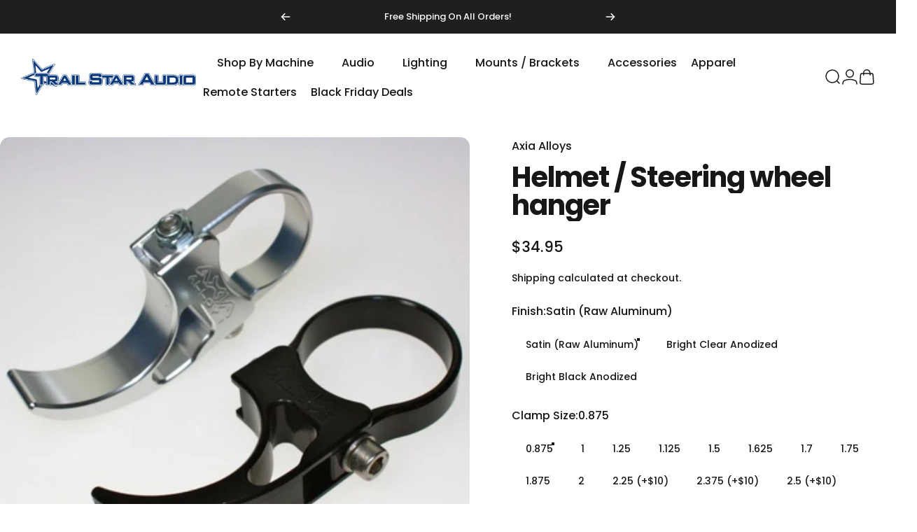

--- FILE ---
content_type: text/html; charset=utf-8
request_url: https://trailstaraudio.com/products/helmet-steering-wheel-hanger
body_size: 55983
content:
<!doctype html>
<html class="no-js" lang="en" dir="ltr">
<head>
  <meta charset="utf-8">
  <meta http-equiv="X-UA-Compatible" content="IE=edge,chrome=1">
  <meta name="viewport" content="width=device-width,initial-scale=1">
  <meta name="theme-color" content="#197fd3">
  <link rel="canonical" href="https://trailstaraudio.com/products/helmet-steering-wheel-hanger">
  <link rel="preconnect" href="https://cdn.shopify.com" crossorigin>
  <link rel="preconnect" href="https://fonts.shopifycdn.com" crossorigin>
  
  <link rel="dns-prefetch" href="https://productreviews.shopifycdn.com">
  <link rel="dns-prefetch" href="https://ajax.googleapis.com">
  <link rel="dns-prefetch" href="https://maps.googleapis.com">
  <link rel="dns-prefetch" href="https://maps.gstatic.com">
  
<link rel="shortcut icon" href="//trailstaraudio.com/cdn/shop/files/product-category-icon-mounts-brackets_250x250_e6b27c76-6dd3-4648-9713-80420ffc5d7d.png?crop=center&height=32&v=1699480289&width=32" type="image/png" /><title>Helmet / Steering wheel hanger &ndash; Trail Star Audio</title><meta name="description" content="This single hook Helmet / Steering wheel hanger for your utv is a great way to keep your stuff off the floor. Billet machined construction. Can also be used for goggles and headsets. Clamps are thin enough to sneak under your roof."><meta property="og:site_name" content="Trail Star Audio">
<meta property="og:url" content="https://trailstaraudio.com/products/helmet-steering-wheel-hanger">
<meta property="og:title" content="Helmet / Steering wheel hanger">
<meta property="og:type" content="product">
<meta property="og:description" content="This single hook Helmet / Steering wheel hanger for your utv is a great way to keep your stuff off the floor. Billet machined construction. Can also be used for goggles and headsets. Clamps are thin enough to sneak under your roof."><meta property="og:image" content="http://trailstaraudio.com/cdn/shop/products/574.jpg?v=1698121035">
  <meta property="og:image:secure_url" content="https://trailstaraudio.com/cdn/shop/products/574.jpg?v=1698121035">
  <meta property="og:image:width" content="600">
  <meta property="og:image:height" content="600"><meta name="twitter:site" content="@">
<meta name="twitter:card" content="summary_large_image">
<meta name="twitter:title" content="Helmet / Steering wheel hanger">
<meta name="twitter:description" content="This single hook Helmet / Steering wheel hanger for your utv is a great way to keep your stuff off the floor. Billet machined construction. Can also be used for goggles and headsets. Clamps are thin enough to sneak under your roof.">
<style data-shopify>@font-face {
  font-family: Poppins;
  font-weight: 700;
  font-style: normal;
  font-display: swap;
  src: url("//trailstaraudio.com/cdn/fonts/poppins/poppins_n7.56758dcf284489feb014a026f3727f2f20a54626.woff2") format("woff2"),
       url("//trailstaraudio.com/cdn/fonts/poppins/poppins_n7.f34f55d9b3d3205d2cd6f64955ff4b36f0cfd8da.woff") format("woff");
}
@font-face {
  font-family: Poppins;
  font-weight: 500;
  font-style: normal;
  font-display: swap;
  src: url("//trailstaraudio.com/cdn/fonts/poppins/poppins_n5.ad5b4b72b59a00358afc706450c864c3c8323842.woff2") format("woff2"),
       url("//trailstaraudio.com/cdn/fonts/poppins/poppins_n5.33757fdf985af2d24b32fcd84c9a09224d4b2c39.woff") format("woff");
}
@font-face {
  font-family: Poppins;
  font-weight: 700;
  font-style: normal;
  font-display: swap;
  src: url("//trailstaraudio.com/cdn/fonts/poppins/poppins_n7.56758dcf284489feb014a026f3727f2f20a54626.woff2") format("woff2"),
       url("//trailstaraudio.com/cdn/fonts/poppins/poppins_n7.f34f55d9b3d3205d2cd6f64955ff4b36f0cfd8da.woff") format("woff");
}
@font-face {
  font-family: Poppins;
  font-weight: 500;
  font-style: normal;
  font-display: swap;
  src: url("//trailstaraudio.com/cdn/fonts/poppins/poppins_n5.ad5b4b72b59a00358afc706450c864c3c8323842.woff2") format("woff2"),
       url("//trailstaraudio.com/cdn/fonts/poppins/poppins_n5.33757fdf985af2d24b32fcd84c9a09224d4b2c39.woff") format("woff");
}
@font-face {
  font-family: Poppins;
  font-weight: 700;
  font-style: normal;
  font-display: swap;
  src: url("//trailstaraudio.com/cdn/fonts/poppins/poppins_n7.56758dcf284489feb014a026f3727f2f20a54626.woff2") format("woff2"),
       url("//trailstaraudio.com/cdn/fonts/poppins/poppins_n7.f34f55d9b3d3205d2cd6f64955ff4b36f0cfd8da.woff") format("woff");
}
@font-face {
  font-family: Poppins;
  font-weight: 500;
  font-style: italic;
  font-display: swap;
  src: url("//trailstaraudio.com/cdn/fonts/poppins/poppins_i5.6acfce842c096080e34792078ef3cb7c3aad24d4.woff2") format("woff2"),
       url("//trailstaraudio.com/cdn/fonts/poppins/poppins_i5.a49113e4fe0ad7fd7716bd237f1602cbec299b3c.woff") format("woff");
}
@font-face {
  font-family: Poppins;
  font-weight: 700;
  font-style: italic;
  font-display: swap;
  src: url("//trailstaraudio.com/cdn/fonts/poppins/poppins_i7.42fd71da11e9d101e1e6c7932199f925f9eea42d.woff2") format("woff2"),
       url("//trailstaraudio.com/cdn/fonts/poppins/poppins_i7.ec8499dbd7616004e21155106d13837fff4cf556.woff") format("woff");
}
:root {
    /*! General */
    --color-base-text: 23 23 23;
    --color-base-highlight: 255 221 191;
    --color-base-background: 255 255 255;
    --color-base-button: 25 127 211;
    --color-base-button-gradient: #197fd3;
    --color-base-button-text: 255 255 255;
    --color-keyboard-focus: 11 97 205;
    --color-shadow: 168 232 226;
    --color-price: 23 23 23;
    --color-sale-price: 225 29 72;
    --color-sale-tag: 225 29 72;
    --color-sale-tag-text: 255 255 255;
    --color-rating: 245 158 11;
    --color-placeholder: 250 250 250;
    --color-success-text: 77 124 15;
    --color-success-background: 247 254 231;
    --color-error-text: 190 18 60;
    --color-error-background: 255 241 242;
    --color-info-text: 180 83 9;
    --color-info-background: 255 251 235;
    
    /*! Menu and drawers */
    --color-drawer-text: 23 23 23;
    --color-drawer-background: 255 255 255;
    --color-drawer-button-background: 25 127 211;
    --color-drawer-button-gradient: #197fd3;
    --color-drawer-button-text: 255 255 255;
    --color-drawer-overlay: 23 23 23;

    /*! Product card */
    --card-radius: var(--rounded-card);
    --card-border-width: 0.0rem;
    --card-border-opacity: 0.0;
    --card-shadow-opacity: 0.1;
    --card-shadow-horizontal-offset: 0.0rem;
    --card-shadow-vertical-offset: 0.0rem;

    /*! Buttons */
    --buttons-radius: var(--rounded-button);
    --buttons-border-width: 2px;
    --buttons-border-opacity: 1.0;
    --buttons-shadow-opacity: 0.0;
    --buttons-shadow-horizontal-offset: 0px;
    --buttons-shadow-vertical-offset: 0px;

    /*! Inputs */
    --inputs-radius: var(--rounded-input);
    --inputs-border-width: 0px;
    --inputs-border-opacity: 0.65;

    /*! Spacing */
    --sp-0d5: 0.125rem;
    --sp-1: 0.25rem;
    --sp-1d5: 0.375rem;
    --sp-2: 0.5rem;
    --sp-2d5: 0.625rem;
    --sp-3: 0.75rem;
    --sp-3d5: 0.875rem;
    --sp-4: 1rem;
    --sp-4d5: 1.125rem;
    --sp-5: 1.25rem;
    --sp-5d5: 1.375rem;
    --sp-6: 1.5rem;
    --sp-6d5: 1.625rem;
    --sp-7: 1.75rem;
    --sp-7d5: 1.875rem;
    --sp-8: 2rem;
    --sp-8d5: 2.125rem;
    --sp-9: 2.25rem;
    --sp-9d5: 2.375rem;
    --sp-10: 2.5rem;
    --sp-10d5: 2.625rem;
    --sp-11: 2.75rem;
    --sp-12: 3rem;
    --sp-13: 3.25rem;
    --sp-14: 3.5rem;
    --sp-15: 3.875rem;
    --sp-16: 4rem;
    --sp-18: 4.5rem;
    --sp-20: 5rem;
    --sp-23: 5.625rem;
    --sp-24: 6rem;
    --sp-28: 7rem;
    --sp-32: 8rem;
    --sp-36: 9rem;
    --sp-40: 10rem;
    --sp-44: 11rem;
    --sp-48: 12rem;
    --sp-52: 13rem;
    --sp-56: 14rem;
    --sp-60: 15rem;
    --sp-64: 16rem;
    --sp-68: 17rem;
    --sp-72: 18rem;
    --sp-80: 20rem;
    --sp-96: 24rem;
    --sp-100: 32rem;

    /*! Font family */
    --font-heading-family: Poppins, sans-serif;
    --font-heading-style: normal;
    --font-heading-weight: 700;
    --font-heading-line-height: 1;
    --font-heading-letter-spacing: -0.03em;
    

    --font-body-family: Poppins, sans-serif;
    --font-body-style: normal;
    --font-body-weight: 500;
    --font-body-line-height: 1.2;
    --font-body-letter-spacing: 0.0em;

    --font-navigation-family: var(--font-body-family);
    --font-navigation-size: clamp(0.875rem, 0.748rem + 0.3174vw, 1.125rem);
    

    --font-button-family: var(--font-body-family);
    --font-button-size: clamp(0.875rem, 0.8115rem + 0.1587vw, 1.0rem);
    

    --font-product-family: var(--font-body-family);
    --font-product-size: clamp(1.0rem, 0.873rem + 0.3175vw, 1.25rem);
    

    /*! Font size */
    --text-3xs: 0.625rem;
    --text-2xs: 0.6875rem;
    --text-xs: 0.75rem;
    --text-2sm: 0.8125rem;
    --text-sm: 0.875rem;
    --text-base: 1.0rem;
    --text-lg: 1.125rem;
    --text-xl: 1.25rem;
    --text-2xl: 1.5rem;
    --text-3xl: 1.875rem;
    --text-4xl: 2.25rem;
    --text-5xl: 3.0rem;
    --text-6xl: 3.75rem;
    --text-7xl: 4.5rem;
    --text-8xl: 6.0rem;

    /*! Layout */
    --page-width: 1900px;
    --gap-padding: clamp(var(--sp-5), 2.526vw, var(--sp-12));
    --grid-gap: clamp(40px, 20vw, 60px);
    --page-padding: var(--sp-5);
    --page-container: min(calc(100vw - var(--scrollbar-width, 0px) - var(--page-padding) * 2), var(--page-width));
    --rounded-button: 0.75rem;
    --rounded-input: 0.75rem;
    --rounded-card: clamp(var(--sp-2d5), 1.053vw, var(--sp-5));
    --rounded-block: clamp(var(--sp-2d5), 1.053vw, var(--sp-5));

    /*! Other */
    --icon-weight: 1.5px;
  }

  @media screen and (min-width: 1024px) {
    :root {
      --page-padding: var(--sp-9);
    }
  }

  @media screen and (min-width: 1280px) {
    :root {
      --gap-padding: var(--sp-12);
      --page-padding: var(--sp-12);
    }
  }

  @media screen and (min-width: 1536px) {
    :root {
      --page-padding: max(var(--sp-12), 50vw - var(--scrollbar-width, 0px)/2 - var(--page-width)/2);
    }
  }</style>
  <link rel="preload" as="font" href="//trailstaraudio.com/cdn/fonts/poppins/poppins_n5.ad5b4b72b59a00358afc706450c864c3c8323842.woff2" type="font/woff2" crossorigin>
  

  <link rel="preload" as="font" href="//trailstaraudio.com/cdn/fonts/poppins/poppins_n7.56758dcf284489feb014a026f3727f2f20a54626.woff2" type="font/woff2" crossorigin>
  
<link href="//trailstaraudio.com/cdn/shop/t/9/assets/theme.css?v=151792408449447948691727956965" rel="stylesheet" type="text/css" media="all" /><link href="//trailstaraudio.com/cdn/shop/t/9/assets/custom.css?v=151882438890955992521730754811" rel="stylesheet" type="text/css" media="all" /><link rel="stylesheet" href="//trailstaraudio.com/cdn/shop/t/9/assets/apps.css?v=155754260707641237201727956965" media="print" fetchpriority="low" onload="this.media='all'">
  <link rel="stylesheet" href="//trailstaraudio.com/cdn/shop/t/9/assets/custom-styles.css?v=37939689702083128881730701547">

  <script>window.performance && window.performance.mark && window.performance.mark('shopify.content_for_header.start');</script><meta name="google-site-verification" content="TtpMGqwF14xMdGYiXqxy6_4J56uTOlbVzz0p13CTxXg">
<meta name="facebook-domain-verification" content="ifmggfx5x6x7qxwmoyzz43jx9337sg">
<meta id="shopify-digital-wallet" name="shopify-digital-wallet" content="/83828605219/digital_wallets/dialog">
<meta name="shopify-checkout-api-token" content="8f357591379c0df23e00580c398956d0">
<meta id="in-context-paypal-metadata" data-shop-id="83828605219" data-venmo-supported="true" data-environment="production" data-locale="en_US" data-paypal-v4="true" data-currency="USD">
<link rel="alternate" type="application/json+oembed" href="https://trailstaraudio.com/products/helmet-steering-wheel-hanger.oembed">
<script async="async" src="/checkouts/internal/preloads.js?locale=en-US"></script>
<link rel="preconnect" href="https://shop.app" crossorigin="anonymous">
<script async="async" src="https://shop.app/checkouts/internal/preloads.js?locale=en-US&shop_id=83828605219" crossorigin="anonymous"></script>
<script id="apple-pay-shop-capabilities" type="application/json">{"shopId":83828605219,"countryCode":"US","currencyCode":"USD","merchantCapabilities":["supports3DS"],"merchantId":"gid:\/\/shopify\/Shop\/83828605219","merchantName":"Trail Star Audio","requiredBillingContactFields":["postalAddress","email"],"requiredShippingContactFields":["postalAddress","email"],"shippingType":"shipping","supportedNetworks":["visa","masterCard","amex","discover","elo","jcb"],"total":{"type":"pending","label":"Trail Star Audio","amount":"1.00"},"shopifyPaymentsEnabled":true,"supportsSubscriptions":true}</script>
<script id="shopify-features" type="application/json">{"accessToken":"8f357591379c0df23e00580c398956d0","betas":["rich-media-storefront-analytics"],"domain":"trailstaraudio.com","predictiveSearch":true,"shopId":83828605219,"locale":"en"}</script>
<script>var Shopify = Shopify || {};
Shopify.shop = "fd7c82-6.myshopify.com";
Shopify.locale = "en";
Shopify.currency = {"active":"USD","rate":"1.0"};
Shopify.country = "US";
Shopify.theme = {"name":"TrailStar - 20205 (Concept Theme)","id":172701090083,"schema_name":"Concept","schema_version":"2.0.0","theme_store_id":2412,"role":"main"};
Shopify.theme.handle = "null";
Shopify.theme.style = {"id":null,"handle":null};
Shopify.cdnHost = "trailstaraudio.com/cdn";
Shopify.routes = Shopify.routes || {};
Shopify.routes.root = "/";</script>
<script type="module">!function(o){(o.Shopify=o.Shopify||{}).modules=!0}(window);</script>
<script>!function(o){function n(){var o=[];function n(){o.push(Array.prototype.slice.apply(arguments))}return n.q=o,n}var t=o.Shopify=o.Shopify||{};t.loadFeatures=n(),t.autoloadFeatures=n()}(window);</script>
<script>
  window.ShopifyPay = window.ShopifyPay || {};
  window.ShopifyPay.apiHost = "shop.app\/pay";
  window.ShopifyPay.redirectState = null;
</script>
<script id="shop-js-analytics" type="application/json">{"pageType":"product"}</script>
<script defer="defer" async type="module" src="//trailstaraudio.com/cdn/shopifycloud/shop-js/modules/v2/client.init-shop-cart-sync_C5BV16lS.en.esm.js"></script>
<script defer="defer" async type="module" src="//trailstaraudio.com/cdn/shopifycloud/shop-js/modules/v2/chunk.common_CygWptCX.esm.js"></script>
<script type="module">
  await import("//trailstaraudio.com/cdn/shopifycloud/shop-js/modules/v2/client.init-shop-cart-sync_C5BV16lS.en.esm.js");
await import("//trailstaraudio.com/cdn/shopifycloud/shop-js/modules/v2/chunk.common_CygWptCX.esm.js");

  window.Shopify.SignInWithShop?.initShopCartSync?.({"fedCMEnabled":true,"windoidEnabled":true});

</script>
<script defer="defer" async type="module" src="//trailstaraudio.com/cdn/shopifycloud/shop-js/modules/v2/client.payment-terms_CZxnsJam.en.esm.js"></script>
<script defer="defer" async type="module" src="//trailstaraudio.com/cdn/shopifycloud/shop-js/modules/v2/chunk.common_CygWptCX.esm.js"></script>
<script defer="defer" async type="module" src="//trailstaraudio.com/cdn/shopifycloud/shop-js/modules/v2/chunk.modal_D71HUcav.esm.js"></script>
<script type="module">
  await import("//trailstaraudio.com/cdn/shopifycloud/shop-js/modules/v2/client.payment-terms_CZxnsJam.en.esm.js");
await import("//trailstaraudio.com/cdn/shopifycloud/shop-js/modules/v2/chunk.common_CygWptCX.esm.js");
await import("//trailstaraudio.com/cdn/shopifycloud/shop-js/modules/v2/chunk.modal_D71HUcav.esm.js");

  
</script>
<script>
  window.Shopify = window.Shopify || {};
  if (!window.Shopify.featureAssets) window.Shopify.featureAssets = {};
  window.Shopify.featureAssets['shop-js'] = {"shop-cart-sync":["modules/v2/client.shop-cart-sync_ZFArdW7E.en.esm.js","modules/v2/chunk.common_CygWptCX.esm.js"],"init-fed-cm":["modules/v2/client.init-fed-cm_CmiC4vf6.en.esm.js","modules/v2/chunk.common_CygWptCX.esm.js"],"shop-button":["modules/v2/client.shop-button_tlx5R9nI.en.esm.js","modules/v2/chunk.common_CygWptCX.esm.js"],"shop-cash-offers":["modules/v2/client.shop-cash-offers_DOA2yAJr.en.esm.js","modules/v2/chunk.common_CygWptCX.esm.js","modules/v2/chunk.modal_D71HUcav.esm.js"],"init-windoid":["modules/v2/client.init-windoid_sURxWdc1.en.esm.js","modules/v2/chunk.common_CygWptCX.esm.js"],"shop-toast-manager":["modules/v2/client.shop-toast-manager_ClPi3nE9.en.esm.js","modules/v2/chunk.common_CygWptCX.esm.js"],"init-shop-email-lookup-coordinator":["modules/v2/client.init-shop-email-lookup-coordinator_B8hsDcYM.en.esm.js","modules/v2/chunk.common_CygWptCX.esm.js"],"init-shop-cart-sync":["modules/v2/client.init-shop-cart-sync_C5BV16lS.en.esm.js","modules/v2/chunk.common_CygWptCX.esm.js"],"avatar":["modules/v2/client.avatar_BTnouDA3.en.esm.js"],"pay-button":["modules/v2/client.pay-button_FdsNuTd3.en.esm.js","modules/v2/chunk.common_CygWptCX.esm.js"],"init-customer-accounts":["modules/v2/client.init-customer-accounts_DxDtT_ad.en.esm.js","modules/v2/client.shop-login-button_C5VAVYt1.en.esm.js","modules/v2/chunk.common_CygWptCX.esm.js","modules/v2/chunk.modal_D71HUcav.esm.js"],"init-shop-for-new-customer-accounts":["modules/v2/client.init-shop-for-new-customer-accounts_ChsxoAhi.en.esm.js","modules/v2/client.shop-login-button_C5VAVYt1.en.esm.js","modules/v2/chunk.common_CygWptCX.esm.js","modules/v2/chunk.modal_D71HUcav.esm.js"],"shop-login-button":["modules/v2/client.shop-login-button_C5VAVYt1.en.esm.js","modules/v2/chunk.common_CygWptCX.esm.js","modules/v2/chunk.modal_D71HUcav.esm.js"],"init-customer-accounts-sign-up":["modules/v2/client.init-customer-accounts-sign-up_CPSyQ0Tj.en.esm.js","modules/v2/client.shop-login-button_C5VAVYt1.en.esm.js","modules/v2/chunk.common_CygWptCX.esm.js","modules/v2/chunk.modal_D71HUcav.esm.js"],"shop-follow-button":["modules/v2/client.shop-follow-button_Cva4Ekp9.en.esm.js","modules/v2/chunk.common_CygWptCX.esm.js","modules/v2/chunk.modal_D71HUcav.esm.js"],"checkout-modal":["modules/v2/client.checkout-modal_BPM8l0SH.en.esm.js","modules/v2/chunk.common_CygWptCX.esm.js","modules/v2/chunk.modal_D71HUcav.esm.js"],"lead-capture":["modules/v2/client.lead-capture_Bi8yE_yS.en.esm.js","modules/v2/chunk.common_CygWptCX.esm.js","modules/v2/chunk.modal_D71HUcav.esm.js"],"shop-login":["modules/v2/client.shop-login_D6lNrXab.en.esm.js","modules/v2/chunk.common_CygWptCX.esm.js","modules/v2/chunk.modal_D71HUcav.esm.js"],"payment-terms":["modules/v2/client.payment-terms_CZxnsJam.en.esm.js","modules/v2/chunk.common_CygWptCX.esm.js","modules/v2/chunk.modal_D71HUcav.esm.js"]};
</script>
<script>(function() {
  var isLoaded = false;
  function asyncLoad() {
    if (isLoaded) return;
    isLoaded = true;
    var urls = ["https:\/\/cdn.shopify.com\/s\/files\/1\/0838\/2860\/5219\/t\/6\/assets\/affirmShopify.js?v=1701721631\u0026shop=fd7c82-6.myshopify.com"];
    for (var i = 0; i < urls.length; i++) {
      var s = document.createElement('script');
      s.type = 'text/javascript';
      s.async = true;
      s.src = urls[i];
      var x = document.getElementsByTagName('script')[0];
      x.parentNode.insertBefore(s, x);
    }
  };
  if(window.attachEvent) {
    window.attachEvent('onload', asyncLoad);
  } else {
    window.addEventListener('load', asyncLoad, false);
  }
})();</script>
<script id="__st">var __st={"a":83828605219,"offset":-21600,"reqid":"d9bdb62f-8d03-4d83-a070-0e068d5f5eb1-1768673379","pageurl":"trailstaraudio.com\/products\/helmet-steering-wheel-hanger","u":"d042e661e762","p":"product","rtyp":"product","rid":8790315467043};</script>
<script>window.ShopifyPaypalV4VisibilityTracking = true;</script>
<script id="captcha-bootstrap">!function(){'use strict';const t='contact',e='account',n='new_comment',o=[[t,t],['blogs',n],['comments',n],[t,'customer']],c=[[e,'customer_login'],[e,'guest_login'],[e,'recover_customer_password'],[e,'create_customer']],r=t=>t.map((([t,e])=>`form[action*='/${t}']:not([data-nocaptcha='true']) input[name='form_type'][value='${e}']`)).join(','),a=t=>()=>t?[...document.querySelectorAll(t)].map((t=>t.form)):[];function s(){const t=[...o],e=r(t);return a(e)}const i='password',u='form_key',d=['recaptcha-v3-token','g-recaptcha-response','h-captcha-response',i],f=()=>{try{return window.sessionStorage}catch{return}},m='__shopify_v',_=t=>t.elements[u];function p(t,e,n=!1){try{const o=window.sessionStorage,c=JSON.parse(o.getItem(e)),{data:r}=function(t){const{data:e,action:n}=t;return t[m]||n?{data:e,action:n}:{data:t,action:n}}(c);for(const[e,n]of Object.entries(r))t.elements[e]&&(t.elements[e].value=n);n&&o.removeItem(e)}catch(o){console.error('form repopulation failed',{error:o})}}const l='form_type',E='cptcha';function T(t){t.dataset[E]=!0}const w=window,h=w.document,L='Shopify',v='ce_forms',y='captcha';let A=!1;((t,e)=>{const n=(g='f06e6c50-85a8-45c8-87d0-21a2b65856fe',I='https://cdn.shopify.com/shopifycloud/storefront-forms-hcaptcha/ce_storefront_forms_captcha_hcaptcha.v1.5.2.iife.js',D={infoText:'Protected by hCaptcha',privacyText:'Privacy',termsText:'Terms'},(t,e,n)=>{const o=w[L][v],c=o.bindForm;if(c)return c(t,g,e,D).then(n);var r;o.q.push([[t,g,e,D],n]),r=I,A||(h.body.append(Object.assign(h.createElement('script'),{id:'captcha-provider',async:!0,src:r})),A=!0)});var g,I,D;w[L]=w[L]||{},w[L][v]=w[L][v]||{},w[L][v].q=[],w[L][y]=w[L][y]||{},w[L][y].protect=function(t,e){n(t,void 0,e),T(t)},Object.freeze(w[L][y]),function(t,e,n,w,h,L){const[v,y,A,g]=function(t,e,n){const i=e?o:[],u=t?c:[],d=[...i,...u],f=r(d),m=r(i),_=r(d.filter((([t,e])=>n.includes(e))));return[a(f),a(m),a(_),s()]}(w,h,L),I=t=>{const e=t.target;return e instanceof HTMLFormElement?e:e&&e.form},D=t=>v().includes(t);t.addEventListener('submit',(t=>{const e=I(t);if(!e)return;const n=D(e)&&!e.dataset.hcaptchaBound&&!e.dataset.recaptchaBound,o=_(e),c=g().includes(e)&&(!o||!o.value);(n||c)&&t.preventDefault(),c&&!n&&(function(t){try{if(!f())return;!function(t){const e=f();if(!e)return;const n=_(t);if(!n)return;const o=n.value;o&&e.removeItem(o)}(t);const e=Array.from(Array(32),(()=>Math.random().toString(36)[2])).join('');!function(t,e){_(t)||t.append(Object.assign(document.createElement('input'),{type:'hidden',name:u})),t.elements[u].value=e}(t,e),function(t,e){const n=f();if(!n)return;const o=[...t.querySelectorAll(`input[type='${i}']`)].map((({name:t})=>t)),c=[...d,...o],r={};for(const[a,s]of new FormData(t).entries())c.includes(a)||(r[a]=s);n.setItem(e,JSON.stringify({[m]:1,action:t.action,data:r}))}(t,e)}catch(e){console.error('failed to persist form',e)}}(e),e.submit())}));const S=(t,e)=>{t&&!t.dataset[E]&&(n(t,e.some((e=>e===t))),T(t))};for(const o of['focusin','change'])t.addEventListener(o,(t=>{const e=I(t);D(e)&&S(e,y())}));const B=e.get('form_key'),M=e.get(l),P=B&&M;t.addEventListener('DOMContentLoaded',(()=>{const t=y();if(P)for(const e of t)e.elements[l].value===M&&p(e,B);[...new Set([...A(),...v().filter((t=>'true'===t.dataset.shopifyCaptcha))])].forEach((e=>S(e,t)))}))}(h,new URLSearchParams(w.location.search),n,t,e,['guest_login'])})(!0,!0)}();</script>
<script integrity="sha256-4kQ18oKyAcykRKYeNunJcIwy7WH5gtpwJnB7kiuLZ1E=" data-source-attribution="shopify.loadfeatures" defer="defer" src="//trailstaraudio.com/cdn/shopifycloud/storefront/assets/storefront/load_feature-a0a9edcb.js" crossorigin="anonymous"></script>
<script crossorigin="anonymous" defer="defer" src="//trailstaraudio.com/cdn/shopifycloud/storefront/assets/shopify_pay/storefront-65b4c6d7.js?v=20250812"></script>
<script data-source-attribution="shopify.dynamic_checkout.dynamic.init">var Shopify=Shopify||{};Shopify.PaymentButton=Shopify.PaymentButton||{isStorefrontPortableWallets:!0,init:function(){window.Shopify.PaymentButton.init=function(){};var t=document.createElement("script");t.src="https://trailstaraudio.com/cdn/shopifycloud/portable-wallets/latest/portable-wallets.en.js",t.type="module",document.head.appendChild(t)}};
</script>
<script data-source-attribution="shopify.dynamic_checkout.buyer_consent">
  function portableWalletsHideBuyerConsent(e){var t=document.getElementById("shopify-buyer-consent"),n=document.getElementById("shopify-subscription-policy-button");t&&n&&(t.classList.add("hidden"),t.setAttribute("aria-hidden","true"),n.removeEventListener("click",e))}function portableWalletsShowBuyerConsent(e){var t=document.getElementById("shopify-buyer-consent"),n=document.getElementById("shopify-subscription-policy-button");t&&n&&(t.classList.remove("hidden"),t.removeAttribute("aria-hidden"),n.addEventListener("click",e))}window.Shopify?.PaymentButton&&(window.Shopify.PaymentButton.hideBuyerConsent=portableWalletsHideBuyerConsent,window.Shopify.PaymentButton.showBuyerConsent=portableWalletsShowBuyerConsent);
</script>
<script data-source-attribution="shopify.dynamic_checkout.cart.bootstrap">document.addEventListener("DOMContentLoaded",(function(){function t(){return document.querySelector("shopify-accelerated-checkout-cart, shopify-accelerated-checkout")}if(t())Shopify.PaymentButton.init();else{new MutationObserver((function(e,n){t()&&(Shopify.PaymentButton.init(),n.disconnect())})).observe(document.body,{childList:!0,subtree:!0})}}));
</script>
<link id="shopify-accelerated-checkout-styles" rel="stylesheet" media="screen" href="https://trailstaraudio.com/cdn/shopifycloud/portable-wallets/latest/accelerated-checkout-backwards-compat.css" crossorigin="anonymous">
<style id="shopify-accelerated-checkout-cart">
        #shopify-buyer-consent {
  margin-top: 1em;
  display: inline-block;
  width: 100%;
}

#shopify-buyer-consent.hidden {
  display: none;
}

#shopify-subscription-policy-button {
  background: none;
  border: none;
  padding: 0;
  text-decoration: underline;
  font-size: inherit;
  cursor: pointer;
}

#shopify-subscription-policy-button::before {
  box-shadow: none;
}

      </style>

<script>window.performance && window.performance.mark && window.performance.mark('shopify.content_for_header.end');</script>

  <script src="//trailstaraudio.com/cdn/shop/t/9/assets/vendor.js?v=181316097887661035961727956965" defer="defer"></script>
  <script src="//trailstaraudio.com/cdn/shop/t/9/assets/theme.js?v=34921509486844898431730912398" defer="defer"></script><script>
  document.documentElement.classList.replace('no-js', 'js');

  window.theme = window.theme || {};
  theme.routes = {
    shop_url: 'https://trailstaraudio.com',
    root_url: '/',
    cart_url: '/cart',
    cart_add_url: '/cart/add',
    cart_change_url: '/cart/change',
    cart_update_url: '/cart/update',
    search_url: '/search',
    predictive_search_url: '/search/suggest',
  };

  theme.variantStrings = {
    preOrder: "Pre-order",
    addToCart: "Add to cart",
    soldOut: "Sold Out",
    unavailable: "Unavailable",
    addToBundle: "Add to bundle",
  };

  theme.shippingCalculatorStrings = {
    error: "One or more errors occurred while retrieving the shipping rates:",
    notFound: "Sorry, we do not ship to your address.",
    oneResult: "There is one shipping rate for your address:",
    multipleResults: "There are multiple shipping rates for your address:",
  };

  theme.recipientFormStrings = {
    expanded: "Gift card recipient form expanded",
    collapsed: "Gift card recipient form collapsed",
  };

  theme.quickOrderListStrings = {
    itemsAdded: "[quantity] items added",
    itemAdded: "[quantity] item added",
    itemsRemoved: "[quantity] items removed",
    itemRemoved: "[quantity] item removed",
    viewCart: "View cart",
    each: "[money]\/ea",
    min_error: "This item has a minimum of [min]",
    max_error: "This item has a maximum of [max]",
    step_error: "You can only add this item in increments of [step]",
  };

  theme.dateStrings = {
    d: "d",
    day: "Day",
    days: "Days",
    h: "h",
    hour: "Hour",
    hours: "Hours",
    m: "m",
    minute: "Min",
    minutes: "Mins",
    s: "s",
    second: "Sec",
    seconds: "Secs",
  };

  theme.strings = {
    recentlyViewedEmpty: "Your recently viewed is empty.",
    close: "Close",
    next: "Next",
    previous: "Previous",
    qrImageAlt: "QR code — scan to redeem gift card"
  };
  theme.settings = {
    moneyFormat: "${{amount}}",
    moneyWithCurrencyFormat: "${{amount}} USD",
    currencyCodeEnabled: false,
    cartType: "drawer",
    isCartTemplate: false,
    pswpModule: "\/\/trailstaraudio.com\/cdn\/shop\/t\/9\/assets\/photoswipe.min.js?v=41760041872977459911727956965",
    themeName: 'Concept',
    themeVersion: '2.0.0',
    agencyId: ''
  };// We save the product ID in local storage to be eventually used for recently viewed section
    try {
      const recentlyViewedProducts = new Set(JSON.parse(window.localStorage.getItem(`${theme.settings.themeName}:recently-viewed`) || '[]'));

      recentlyViewedProducts.delete(8790315467043); // Delete first to re-move the product
      recentlyViewedProducts.add(8790315467043);

      window.localStorage.setItem(`${theme.settings.themeName}:recently-viewed`, JSON.stringify(Array.from(recentlyViewedProducts.values()).reverse()));
    } catch (e) {
      // Safari in private mode does not allow setting item, we silently fail
    }</script>
<script type='application/ld+json'>
{
  "@context": "http://www.schema.org",
  "@type":"Organization",
  "name": "Trail Star Audio",
  "url": "https://trailstaraudio.com/",
  "image": "https://trailstaraudio.com/cdn/shop/files/custom_resized_73ffd5a4-14b6-4bae-8924-368101a64ae0.png?v=1698226866",
  "hasMap": "https://maps.app.goo.gl/AjWtk3WVD5PbMUB17",
  "priceRange": "$$",
  "address": {
    "@type": "PostalAddress",
    "streetAddress": "1904 Shawnee Rd",
    "addressLocality": "Eagan",
    "addressRegion": "MN",
    "postalCode": "55122",
    "addressCountry": "US"
  },
  "geo": {
    "@type": "GeoCoordinates",
    "latitude": "44.8261964",
    "longitude": "-93.202526"
  },
    "telephone": "651-353-7588",
    "faxNumber": "",
    "email": "chuck@trailstaraudio.com",
    "openingHours": ["Monday - Friday : 9am – 5pm", "Saturday : 9am – 2pm", "Sunday : Closed"],
    "sameAs": [
      "https://www.facebook.com/TrailStarAudio/",
      "https://www.instagram.com/trailstaraudio/",
      "https://www.youtube.com/@trailstar8908"
    ],
    "aggregateRating": {
      "@type": "AggregateRating",
      "ratingValue": 5.0,
      "worstRating": 1,
      "bestRating": 5,
      "reviewCount": 46,
      "reviewAspect": "GreatWork"
  }
}
</script>

  
<!-- BEGIN app block: shopify://apps/sc-product-options/blocks/app-embed/873c9b74-306d-4f83-b58b-a2f5043d2187 --><!-- BEGIN app snippet: bold-options-hybrid -->
<script>
    window.BOLD = window.BOLD || {};
        window.BOLD.options = window.BOLD.options || {};
        window.BOLD.options.settings = window.BOLD.options.settings || {};
        window.BOLD.options.settings.v1_variant_mode = window.BOLD.options.settings.v1_variant_mode || true;
        window.BOLD.options.settings.hybrid_fix_auto_insert_inputs =
        window.BOLD.options.settings.hybrid_fix_auto_insert_inputs || true;
</script>
<!-- END app snippet --><!-- BEGIN app snippet: bold-common --><script>window.BOLD = window.BOLD || {};
    window.BOLD.common = window.BOLD.common || {};
    window.BOLD.common.Shopify = window.BOLD.common.Shopify || {};
    window.BOLD.common.Shopify.shop = {
      domain: 'trailstaraudio.com',
      permanent_domain: 'fd7c82-6.myshopify.com',
      url: 'https://trailstaraudio.com',
      secure_url: 'https://trailstaraudio.com',money_format: "${{amount}}",currency: "USD"
    };
    window.BOLD.common.Shopify.customer = {
      id: null,
      tags: null,
    };
    window.BOLD.common.Shopify.cart = {"note":null,"attributes":{},"original_total_price":0,"total_price":0,"total_discount":0,"total_weight":0.0,"item_count":0,"items":[],"requires_shipping":false,"currency":"USD","items_subtotal_price":0,"cart_level_discount_applications":[],"checkout_charge_amount":0};
    window.BOLD.common.template = 'product';window.BOLD.common.Shopify.formatMoney = function(money, format) {
        function n(t, e) {
            return "undefined" == typeof t ? e : t
        }
        function r(t, e, r, i) {
            if (e = n(e, 2),
                r = n(r, ","),
                i = n(i, "."),
            isNaN(t) || null == t)
                return 0;
            t = (t / 100).toFixed(e);
            var o = t.split(".")
                , a = o[0].replace(/(\d)(?=(\d\d\d)+(?!\d))/g, "$1" + r)
                , s = o[1] ? i + o[1] : "";
            return a + s
        }
        "string" == typeof money && (money = money.replace(".", ""));
        var i = ""
            , o = /\{\{\s*(\w+)\s*\}\}/
            , a = format || window.BOLD.common.Shopify.shop.money_format || window.Shopify.money_format || "$ {{ amount }}";
        switch (a.match(o)[1]) {
            case "amount":
                i = r(money, 2, ",", ".");
                break;
            case "amount_no_decimals":
                i = r(money, 0, ",", ".");
                break;
            case "amount_with_comma_separator":
                i = r(money, 2, ".", ",");
                break;
            case "amount_no_decimals_with_comma_separator":
                i = r(money, 0, ".", ",");
                break;
            case "amount_with_space_separator":
                i = r(money, 2, " ", ",");
                break;
            case "amount_no_decimals_with_space_separator":
                i = r(money, 0, " ", ",");
                break;
            case "amount_with_apostrophe_separator":
                i = r(money, 2, "'", ".");
                break;
        }
        return a.replace(o, i);
    };
    window.BOLD.common.Shopify.saveProduct = function (handle, product) {
      if (typeof handle === 'string' && typeof window.BOLD.common.Shopify.products[handle] === 'undefined') {
        if (typeof product === 'number') {
          window.BOLD.common.Shopify.handles[product] = handle;
          product = { id: product };
        }
        window.BOLD.common.Shopify.products[handle] = product;
      }
    };
    window.BOLD.common.Shopify.saveVariant = function (variant_id, variant) {
      if (typeof variant_id === 'number' && typeof window.BOLD.common.Shopify.variants[variant_id] === 'undefined') {
        window.BOLD.common.Shopify.variants[variant_id] = variant;
      }
    };window.BOLD.common.Shopify.products = window.BOLD.common.Shopify.products || {};
    window.BOLD.common.Shopify.variants = window.BOLD.common.Shopify.variants || {};
    window.BOLD.common.Shopify.handles = window.BOLD.common.Shopify.handles || {};window.BOLD.common.Shopify.handle = "helmet-steering-wheel-hanger"
window.BOLD.common.Shopify.saveProduct("helmet-steering-wheel-hanger", 8790315467043);window.BOLD.common.Shopify.saveVariant(47778708750627, { product_id: 8790315467043, product_handle: "helmet-steering-wheel-hanger", price: 3495, group_id: '', csp_metafield: {}});window.BOLD.common.Shopify.saveVariant(47888984768803, { product_id: 8790315467043, product_handle: "helmet-steering-wheel-hanger", price: 3495, group_id: '', csp_metafield: {}});window.BOLD.common.Shopify.saveVariant(47778708816163, { product_id: 8790315467043, product_handle: "helmet-steering-wheel-hanger", price: 3495, group_id: '', csp_metafield: {}});window.BOLD.common.Shopify.saveVariant(47778708848931, { product_id: 8790315467043, product_handle: "helmet-steering-wheel-hanger", price: 3495, group_id: '', csp_metafield: {}});window.BOLD.common.Shopify.saveVariant(47778708881699, { product_id: 8790315467043, product_handle: "helmet-steering-wheel-hanger", price: 3495, group_id: '', csp_metafield: {}});window.BOLD.common.Shopify.saveVariant(47778708914467, { product_id: 8790315467043, product_handle: "helmet-steering-wheel-hanger", price: 3495, group_id: '', csp_metafield: {}});window.BOLD.common.Shopify.saveVariant(47778708947235, { product_id: 8790315467043, product_handle: "helmet-steering-wheel-hanger", price: 3495, group_id: '', csp_metafield: {}});window.BOLD.common.Shopify.saveVariant(47778708980003, { product_id: 8790315467043, product_handle: "helmet-steering-wheel-hanger", price: 3495, group_id: '', csp_metafield: {}});window.BOLD.common.Shopify.saveVariant(47778709012771, { product_id: 8790315467043, product_handle: "helmet-steering-wheel-hanger", price: 3495, group_id: '', csp_metafield: {}});window.BOLD.common.Shopify.saveVariant(47888984801571, { product_id: 8790315467043, product_handle: "helmet-steering-wheel-hanger", price: 3495, group_id: '', csp_metafield: {}});window.BOLD.common.Shopify.saveVariant(47778709078307, { product_id: 8790315467043, product_handle: "helmet-steering-wheel-hanger", price: 4495, group_id: '', csp_metafield: {}});window.BOLD.common.Shopify.saveVariant(47778709111075, { product_id: 8790315467043, product_handle: "helmet-steering-wheel-hanger", price: 4495, group_id: '', csp_metafield: {}});window.BOLD.common.Shopify.saveVariant(47778709143843, { product_id: 8790315467043, product_handle: "helmet-steering-wheel-hanger", price: 4495, group_id: '', csp_metafield: {}});window.BOLD.common.Shopify.saveVariant(47778709176611, { product_id: 8790315467043, product_handle: "helmet-steering-wheel-hanger", price: 4495, group_id: '', csp_metafield: {}});window.BOLD.common.Shopify.saveVariant(47778709209379, { product_id: 8790315467043, product_handle: "helmet-steering-wheel-hanger", price: 4495, group_id: '', csp_metafield: {}});window.BOLD.common.Shopify.saveVariant(47778709242147, { product_id: 8790315467043, product_handle: "helmet-steering-wheel-hanger", price: 4495, group_id: '', csp_metafield: {}});window.BOLD.common.Shopify.saveVariant(47778709274915, { product_id: 8790315467043, product_handle: "helmet-steering-wheel-hanger", price: 4495, group_id: '', csp_metafield: {}});window.BOLD.common.Shopify.saveVariant(47778709307683, { product_id: 8790315467043, product_handle: "helmet-steering-wheel-hanger", price: 4495, group_id: '', csp_metafield: {}});window.BOLD.common.Shopify.saveVariant(47778709340451, { product_id: 8790315467043, product_handle: "helmet-steering-wheel-hanger", price: 3495, group_id: '', csp_metafield: {}});window.BOLD.common.Shopify.saveVariant(47888984932643, { product_id: 8790315467043, product_handle: "helmet-steering-wheel-hanger", price: 3495, group_id: '', csp_metafield: {}});window.BOLD.common.Shopify.saveVariant(47778709405987, { product_id: 8790315467043, product_handle: "helmet-steering-wheel-hanger", price: 3495, group_id: '', csp_metafield: {}});window.BOLD.common.Shopify.saveVariant(47778709438755, { product_id: 8790315467043, product_handle: "helmet-steering-wheel-hanger", price: 3495, group_id: '', csp_metafield: {}});window.BOLD.common.Shopify.saveVariant(47778709471523, { product_id: 8790315467043, product_handle: "helmet-steering-wheel-hanger", price: 3495, group_id: '', csp_metafield: {}});window.BOLD.common.Shopify.saveVariant(47778709504291, { product_id: 8790315467043, product_handle: "helmet-steering-wheel-hanger", price: 3495, group_id: '', csp_metafield: {}});window.BOLD.common.Shopify.saveVariant(47778709537059, { product_id: 8790315467043, product_handle: "helmet-steering-wheel-hanger", price: 3495, group_id: '', csp_metafield: {}});window.BOLD.common.Shopify.saveVariant(47778709569827, { product_id: 8790315467043, product_handle: "helmet-steering-wheel-hanger", price: 3495, group_id: '', csp_metafield: {}});window.BOLD.common.Shopify.saveVariant(47778709602595, { product_id: 8790315467043, product_handle: "helmet-steering-wheel-hanger", price: 3495, group_id: '', csp_metafield: {}});window.BOLD.common.Shopify.saveVariant(47888984965411, { product_id: 8790315467043, product_handle: "helmet-steering-wheel-hanger", price: 3495, group_id: '', csp_metafield: {}});window.BOLD.common.Shopify.saveVariant(47778709668131, { product_id: 8790315467043, product_handle: "helmet-steering-wheel-hanger", price: 4495, group_id: '', csp_metafield: {}});window.BOLD.common.Shopify.saveVariant(47778709700899, { product_id: 8790315467043, product_handle: "helmet-steering-wheel-hanger", price: 4495, group_id: '', csp_metafield: {}});window.BOLD.common.Shopify.saveVariant(47778709733667, { product_id: 8790315467043, product_handle: "helmet-steering-wheel-hanger", price: 4495, group_id: '', csp_metafield: {}});window.BOLD.common.Shopify.saveVariant(47778709766435, { product_id: 8790315467043, product_handle: "helmet-steering-wheel-hanger", price: 4495, group_id: '', csp_metafield: {}});window.BOLD.common.Shopify.saveVariant(47778709799203, { product_id: 8790315467043, product_handle: "helmet-steering-wheel-hanger", price: 4495, group_id: '', csp_metafield: {}});window.BOLD.common.Shopify.saveVariant(47778709831971, { product_id: 8790315467043, product_handle: "helmet-steering-wheel-hanger", price: 4495, group_id: '', csp_metafield: {}});window.BOLD.common.Shopify.saveVariant(47778709864739, { product_id: 8790315467043, product_handle: "helmet-steering-wheel-hanger", price: 4495, group_id: '', csp_metafield: {}});window.BOLD.common.Shopify.saveVariant(47778709897507, { product_id: 8790315467043, product_handle: "helmet-steering-wheel-hanger", price: 4495, group_id: '', csp_metafield: {}});window.BOLD.common.Shopify.saveVariant(47778709930275, { product_id: 8790315467043, product_handle: "helmet-steering-wheel-hanger", price: 3495, group_id: '', csp_metafield: {}});window.BOLD.common.Shopify.saveVariant(47888984998179, { product_id: 8790315467043, product_handle: "helmet-steering-wheel-hanger", price: 3495, group_id: '', csp_metafield: {}});window.BOLD.common.Shopify.saveVariant(47778709995811, { product_id: 8790315467043, product_handle: "helmet-steering-wheel-hanger", price: 3495, group_id: '', csp_metafield: {}});window.BOLD.common.Shopify.saveVariant(47778710028579, { product_id: 8790315467043, product_handle: "helmet-steering-wheel-hanger", price: 3495, group_id: '', csp_metafield: {}});window.BOLD.common.Shopify.saveVariant(47778710061347, { product_id: 8790315467043, product_handle: "helmet-steering-wheel-hanger", price: 3495, group_id: '', csp_metafield: {}});window.BOLD.common.Shopify.saveVariant(47778710094115, { product_id: 8790315467043, product_handle: "helmet-steering-wheel-hanger", price: 3495, group_id: '', csp_metafield: {}});window.BOLD.common.Shopify.saveVariant(47778710126883, { product_id: 8790315467043, product_handle: "helmet-steering-wheel-hanger", price: 3495, group_id: '', csp_metafield: {}});window.BOLD.common.Shopify.saveVariant(47778710159651, { product_id: 8790315467043, product_handle: "helmet-steering-wheel-hanger", price: 3495, group_id: '', csp_metafield: {}});window.BOLD.common.Shopify.saveVariant(47778710192419, { product_id: 8790315467043, product_handle: "helmet-steering-wheel-hanger", price: 3495, group_id: '', csp_metafield: {}});window.BOLD.common.Shopify.saveVariant(47888985030947, { product_id: 8790315467043, product_handle: "helmet-steering-wheel-hanger", price: 3495, group_id: '', csp_metafield: {}});window.BOLD.common.Shopify.saveVariant(47778710257955, { product_id: 8790315467043, product_handle: "helmet-steering-wheel-hanger", price: 4495, group_id: '', csp_metafield: {}});window.BOLD.common.Shopify.saveVariant(47778710290723, { product_id: 8790315467043, product_handle: "helmet-steering-wheel-hanger", price: 4495, group_id: '', csp_metafield: {}});window.BOLD.common.Shopify.saveVariant(47778710323491, { product_id: 8790315467043, product_handle: "helmet-steering-wheel-hanger", price: 4495, group_id: '', csp_metafield: {}});window.BOLD.common.Shopify.saveVariant(47778710356259, { product_id: 8790315467043, product_handle: "helmet-steering-wheel-hanger", price: 4495, group_id: '', csp_metafield: {}});window.BOLD.common.Shopify.saveVariant(47778710389027, { product_id: 8790315467043, product_handle: "helmet-steering-wheel-hanger", price: 4495, group_id: '', csp_metafield: {}});window.BOLD.common.Shopify.saveVariant(47778710421795, { product_id: 8790315467043, product_handle: "helmet-steering-wheel-hanger", price: 4495, group_id: '', csp_metafield: {}});window.BOLD.common.Shopify.saveVariant(47778710454563, { product_id: 8790315467043, product_handle: "helmet-steering-wheel-hanger", price: 4495, group_id: '', csp_metafield: {}});window.BOLD.common.Shopify.saveVariant(47778710487331, { product_id: 8790315467043, product_handle: "helmet-steering-wheel-hanger", price: 4495, group_id: '', csp_metafield: {}});window.BOLD.apps_installed = {} || {};window.BOLD.common.Shopify.metafields = window.BOLD.common.Shopify.metafields || {};window.BOLD.common.Shopify.metafields["bold_rp"] = {"options_app_version":3};window.BOLD.common.Shopify.metafields["bold_csp_defaults"] = {};window.BOLD.common.Shopify.metafields["sc_product_options"] = {"options_app_version":3,"options_cache":1768418644,"options_css":"\/*\n------------------------------------  WARNING  ------------------------------------\nThis file will be overwritten and should not be edited directly.\nIn order to edit custom CSS for Bold Product Options you should:\n- Log into your Shopify Admin Panel\n- Go to Apps --\u003e Installed --\u003e Product Options\n- Go to Display Settings\n------------------------------------  WARNING  ------------------------------------\nbold-options.css version 6\n*\/\n\n\n.bold_options {\n            margin-bottom: 20px;\n}\n\n.bold_options:empty {\n    display:none;\n}\n\n.bold_option_product_info {\n    text-align: center;\n    margin: 0 0 25px;\n}\n\n.bold_option_product_info_title {\n    font-size: 18px;\n    font-weight: bold;\n}\n\n.bold_option_product_info_description {\n    text-align: left;\n}\n\n.bold_option_product_info_image img {\n    max-height: 150px;\n}\n\n.bold_option_set {\n    }\n\n.bold_option:not(:empty) {\n            padding-bottom: 5px;\n        margin-bottom: 5px;\n        }\n\n.bold_option_product_title {\n            font-size: 16px;\n                                font-weight: bold;\n        margin-bottom: 20px;\n}\n\n.bold_option_title,\n.bold_option_value_price {\n                font-weight: normal;\n        }\n\n    .bold_option_dropdown .bold_option_element {\n        margin-left: 5px;\n    }\n    .bold_option_value {\n        margin-right: 15px;\n    }\n\n.bold_option_value_price,\n.bold_out_of_stock_message {\n    display: inline;\n    font-size: 80%;\n}\n\n.bold_option_out_of_stock .bold_option_title,\n.bold_option_out_of_stock .bold_option_value_title,\n.bold_option_out_of_stock .bold_option_value_price,\n.bold_option_dropdown_out_of_stock,\n.bold_option_out_of_stock .bold_option_value_element {\n    opacity: .5;\n}\n\n.bold_option_swatch .bold_option_element,\n.bold_option_radio .bold_option_element,\n.bold_option_checkboxmulti .bold_option_element,\n.bold_option_dropdownmulti .bold_option_element,\n.bold_option_textarea .bold_option_element {\n    display: block;\n}\n\n.bold_option_textboxmulti .bold_option_value {\n    display: block;\n    margin-left: 0;\n}\n\n.bold_option_displaytext p:last-child {\n    margin-bottom: 0;\n}\n\n.bold_option_displaytext p {\n    white-space:pre-wrap;\n}\n\n.bold_option_element,\n.bold_option_element input,\n.bold_option_element select,\n.bold_option_element textarea {\n            height: auto;\n}\n\n.bold_option_element input[type=radio] {\n    -webkit-appearance: radio;\n    width: auto;\n}\n\n.bold_help_text {\n    font-style: italic;\n    color: #848484;\n    display: block;\n}\n\n\/* Bold Tooltips *\/\n.bold_tooltip {\n    position: relative;\n    display: inline-block;\n    background:url(data:image\/png;base64,iVBORw0KGgoAAAANSUhEUgAAADAAAAAwCAQAAAD9CzEMAAACR0lEQVR4Ae2Vz0obURTGf4mTiLEbSZhQW\/sGRREi8UGEZtGNJOQFWhLzANq6tUjAdqvYQDZF6FsUg6uqLYrdqGmhSvNnM90cDsjMZWbu0ILg7y7Pd893c+79MjxwL0izTIsuR\/QZM6bPEV3WKJMmMc\/Y5AeeYV3whjmscdlhjBeyRrQpYMFLfuJFXH0qxCLDhzsNfrNLlRJ5smQpUKLGHjd3NG0cIpLjM56ur6wyZdBVOUaVHJCLdnptzx9e4YSoGwxQCxxCea\/yY54ThXlO0UGFXq1Kv+ASlSKHuu8FmHH5pad3iUNRf8U1eYzs6OwDh6OnDGKBoVS3janVWL2G2AbQ1Og9IZBNfZiOlUGGE6lvEEBa\/3NWwcoAalI\/J4WPZU3tFLZMcytdlvDRktIuSdiXLk18dKVUJQl16dLBx5GUSiShLF16+OhLKQ\/WlwyuKK7wIRkgm8hgUrPw3w10RIV\/NSK9ZFuDkEvWZ1qzNgh5pmtS2ktk8FEUDfOPuyFnbfCIW\/Og01xoli0NdEBnpAjgrX7NMlYGWb5JfZ1A5jQLDSuDllSHzGKgLZIB87ENFvWTuYWRgsbtlCJxeMx32XnJDGao6CkPKcZo39N9K4TQVukpC0RhUU\/v8Y5QHA5UPqBJBjOQpcVQ9Z+YIAI51AKPE2pMG2JVl4cp7ZkiIo4OStLNPnXKuEwyiUuZOh1JrQ6HCWJR4Rov4rpkBQvybDMKbT5kixmsecoG58bmZ6wzS2LSLNGkQ48rRoy4okeHBiVS3AMe+Asl4wJqmp6\/FwAAAABJRU5ErkJggg==);\n    background-repeat:no-repeat;\n    width:16px; height:16px;\n    background-size:16px 16px;\n    top:3px;\n}\n\n.bold_option_swatch_title,.bold_tooltip \u003e :first-child {\n    position: absolute;\n    width: 140px;\n    color: #fff;\n    background: #000;\n    height: 1px;\n    line-height: 1px;\n    padding: 0;\n    text-align: center;\n    opacity: 0;\n    border-radius: 4px;\n    transition: all 0.4s;\n    left: 50%;\n    transform: translateX(-50%);\n    z-index: 999;\n    bottom: 30px;\n    margin-bottom:-.5em;\n    margin-top:0;\n}\n\n.bold_option_swatch_title span {\n    height: 1px;\n    line-height: 1px;\n}\n.bold_option_swatch_title:after,.bold_tooltip \u003e :first-child:after {\n    content: '';\n    position: absolute;\n    left: 50%;\n    margin-left: -4px;\n    width: 0; height: 0;\n    border-right: 4px solid transparent;\n    border-left: 4px solid transparent;\n    border-top: 4px solid #000;\n    top: 100%;\n}\n\n.bold_option_value:hover .bold_option_swatch_title,.bold_tooltip:hover \u003e :first-child {\n    opacity: 0.8;\n    margin-bottom:0;\n    height: auto;\n    line-height: 1em;\n    padding: 1em\n}\n\n.bold_option_value:hover .bold_option_swatch_title span {\n    height: 1em;\n    line-height: 1em;\n}\n.bold_tooltip \u003e *:not(a), .bold_option_swatch .bold_option_value .bold_option_swatch_title .bold_option_value_title {\n    pointer-events: none;\n}\n\n.bold_option_title .bold_tooltip img {\n    height: inherit;\n}\n\n.bold_option_swatch .bold_option_value:hover .bold_option_swatch_title .bold_option_value_title,\n.bold_option_swatch .bold_option_value:hover .bold_option_swatch_title .bold_option_value_title img{\n    height: initial;\n}\n\n.bold_option_swatch .bold_option_value .bold_option_swatch_title .bold_option_value_title img {\n    height: 1px;\n}\n\n.bold_option label {\n    display: inline;\n}\n\n.bold_option input[name=\"qty[]\"] {\n    width: 50px;\n    padding: 5px;\n    height: auto;\n}\n\n.bold_option input[type=\"color\"] {\n    box-sizing:initial;\n    width:50px;\n    padding: 5px;\n    height: 25px;\n}\n\n\/* default styles for the priced options total *\/\n.bold_option_total \u003e div {\n    padding: 5px 12px;\n    background: #fff;\n    text-align: center;\n}\n\n.bold_option_total span {\n    color: #AD0000;\n    font-weight: bold;\n    display: inline-block;\n    margin: 0 5px;\n}\n\n\/* custom styles for the priced options total *\/\n.bold_option_total \u003e div {\n            }\n\n.bold_option_total span {\n    }\n\n\/* Swatches styles *\/\n\n.bold_option_swatch .bold_option_value {\n    margin-bottom:5px;\n}\n\n.bold_option_swatch .bold_option_value_element {\n    box-sizing:border-box;\n    box-shadow:0 0 2px 1px rgba(0,0,0,.2);\n    border:3px solid #fff;\n}\n\n.bold_swatch_selected.bold_option_value_element {\n    box-shadow:0 0 0 1px #B3B3B3;\n    border:3px solid #B3B3B3;\n}\n\n.bold_option_swatch .bold_option_value {\n    vertical-align: top;\n}\n\n\n.bold_option_value_swatch {\n    box-sizing:border-box;\n    position:relative;\n    border:1px solid #fff;\n}\n\n    .bold_option_swatch .bold_option_value {\n        position:relative;\n        display:inline-block;\n        margin-right:5px;\n    }\n    .bold_option_swatch .bold_option_value_element {\n        display:inline-block;\n    }\n    .bold_option_swatch_title {\n        top:auto;\n        bottom:100%;\n        font-size:80%;\n        line-height:1.5;\n    }\n    .bold_option_swatch_title:after {\n        top:100%;\n        bottom:auto;\n        border-top: 4px solid #000;\n        border-bottom: 4px solid transparent;\n    }\n    .bold_option_value:hover .bold_option_swatch_title {\n        margin-bottom:.5em;\n    }\n    .bold_option_swatch_title \u003e * {\n        display:block;\n    }\n    .bold_option_swatch .bold_option_value_quantity {\n        display: block;\n        width: 38px;\n        height: 0px;\n        transition: all 0.32s;\n    }\n\n    .bold_option_swatch span.bold_option_value_quantity {\n        height: inherit;\n        margin-bottom: 3px;\n        transition: all 0.3s;\n    }\n\n.bold_option_swatch input[type='checkbox'] {\n    display: none;\n}\n\n.bold_option_value_swatch \u003e span {\n    display:block;\n    width:100%; height:100%;\n    left:0; top:0;\n    position:absolute;\n    background-position: center;\n    background-repeat: no-repeat;\n    background-size: 100%;\n}\n.bold_option_value_swatch \u003e span:nth-child(2) { width:50%; left:50%; }\n.bold_option_value_swatch \u003e span:nth-child(3) { top:50%; height:50%; }\n.bold_option_value_swatch \u003e span:nth-child(4) { left:50%; top:50%; width:50%; height:50%; }\n\n.bold_option_value_swatch {\n    display:block;\n}\n\n    .bold_option_value_swatch { width:32px; height:32px; }\n\n\n\n\/* errors *\/\n.bold_option_error,\n.bold_option_error .bold_option_title,\n.bold_error_message {\n    color: red;\n}\n\n.bold_option_error .bold_option_value_title.bold_option_not_error {\n    color: initial;\n}\n\n.bold_error_message {\n    display: block;\n}\n\n\/* utility classes *\/\n.bold_hidden {\n    display:none !important;\n}\n\n\/* ajax loading animation *\/\n.bold_spinner {\n    margin: 0 auto;\n    width: 90px;\n    text-align: center;\n}\n.bold_spinner \u003e div {\n    width: 15px;\n    height: 15px;\n    margin:0 5px;\n    background-color: rgba(0,0,0,.25);\n    border-radius: 100%;\n    display: inline-block;\n    -webkit-animation: sk-bouncedelay 1.4s infinite ease-in-out both;\n    animation: sk-bouncedelay 1.4s infinite ease-in-out both;\n}\n.bold_spinner :nth-child(1) {\n    -webkit-animation-delay: -0.32s;\n    animation-delay: -0.32s;\n}\n.bold_spinner :nth-child(2) {\n    -webkit-animation-delay: -0.16s;\n    animation-delay: -0.16s;\n}\n@-webkit-keyframes sk-bouncedelay {\n    0%, 80%, 100% { -webkit-transform: scale(0) }\n    40% { -webkit-transform: scale(1.0) }\n}\n@keyframes sk-bouncedelay {\n    0%, 80%, 100% {\n        -webkit-transform: scale(0);\n        transform: scale(0);\n    } 40% {\n          -webkit-transform: scale(1.0);\n          transform: scale(1.0);\n      }\n}\n\n\/* custom css *\/\n                                                                        \n"};window.BOLD.common.cacheParams = window.BOLD.common.cacheParams || {};window.BOLD.common.cacheParams.options = 1768418644;
</script>



    <style data-shopify>
      /*
------------------------------------  WARNING  ------------------------------------
This file will be overwritten and should not be edited directly.
In order to edit custom CSS for Bold Product Options you should:
- Log into your Shopify Admin Panel
- Go to Apps --> Installed --> Product Options
- Go to Display Settings
------------------------------------  WARNING  ------------------------------------
bold-options.css version 6
*/


.bold_options {
            margin-bottom: 20px;
}

.bold_options:empty {
    display:none;
}

.bold_option_product_info {
    text-align: center;
    margin: 0 0 25px;
}

.bold_option_product_info_title {
    font-size: 18px;
    font-weight: bold;
}

.bold_option_product_info_description {
    text-align: left;
}

.bold_option_product_info_image img {
    max-height: 150px;
}

.bold_option_set {
    }

.bold_option:not(:empty) {
            padding-bottom: 5px;
        margin-bottom: 5px;
        }

.bold_option_product_title {
            font-size: 16px;
                                font-weight: bold;
        margin-bottom: 20px;
}

.bold_option_title,
.bold_option_value_price {
                font-weight: normal;
        }

    .bold_option_dropdown .bold_option_element {
        margin-left: 5px;
    }
    .bold_option_value {
        margin-right: 15px;
    }

.bold_option_value_price,
.bold_out_of_stock_message {
    display: inline;
    font-size: 80%;
}

.bold_option_out_of_stock .bold_option_title,
.bold_option_out_of_stock .bold_option_value_title,
.bold_option_out_of_stock .bold_option_value_price,
.bold_option_dropdown_out_of_stock,
.bold_option_out_of_stock .bold_option_value_element {
    opacity: .5;
}

.bold_option_swatch .bold_option_element,
.bold_option_radio .bold_option_element,
.bold_option_checkboxmulti .bold_option_element,
.bold_option_dropdownmulti .bold_option_element,
.bold_option_textarea .bold_option_element {
    display: block;
}

.bold_option_textboxmulti .bold_option_value {
    display: block;
    margin-left: 0;
}

.bold_option_displaytext p:last-child {
    margin-bottom: 0;
}

.bold_option_displaytext p {
    white-space:pre-wrap;
}

.bold_option_element,
.bold_option_element input,
.bold_option_element select,
.bold_option_element textarea {
            height: auto;
}

.bold_option_element input[type=radio] {
    -webkit-appearance: radio;
    width: auto;
}

.bold_help_text {
    font-style: italic;
    color: #848484;
    display: block;
}

/* Bold Tooltips */
.bold_tooltip {
    position: relative;
    display: inline-block;
    background:url([data-uri]);
    background-repeat:no-repeat;
    width:16px; height:16px;
    background-size:16px 16px;
    top:3px;
}

.bold_option_swatch_title,.bold_tooltip > :first-child {
    position: absolute;
    width: 140px;
    color: #fff;
    background: #000;
    height: 1px;
    line-height: 1px;
    padding: 0;
    text-align: center;
    opacity: 0;
    border-radius: 4px;
    transition: all 0.4s;
    left: 50%;
    transform: translateX(-50%);
    z-index: 999;
    bottom: 30px;
    margin-bottom:-.5em;
    margin-top:0;
}

.bold_option_swatch_title span {
    height: 1px;
    line-height: 1px;
}
.bold_option_swatch_title:after,.bold_tooltip > :first-child:after {
    content: '';
    position: absolute;
    left: 50%;
    margin-left: -4px;
    width: 0; height: 0;
    border-right: 4px solid transparent;
    border-left: 4px solid transparent;
    border-top: 4px solid #000;
    top: 100%;
}

.bold_option_value:hover .bold_option_swatch_title,.bold_tooltip:hover > :first-child {
    opacity: 0.8;
    margin-bottom:0;
    height: auto;
    line-height: 1em;
    padding: 1em
}

.bold_option_value:hover .bold_option_swatch_title span {
    height: 1em;
    line-height: 1em;
}
.bold_tooltip > *:not(a), .bold_option_swatch .bold_option_value .bold_option_swatch_title .bold_option_value_title {
    pointer-events: none;
}

.bold_option_title .bold_tooltip img {
    height: inherit;
}

.bold_option_swatch .bold_option_value:hover .bold_option_swatch_title .bold_option_value_title,
.bold_option_swatch .bold_option_value:hover .bold_option_swatch_title .bold_option_value_title img{
    height: initial;
}

.bold_option_swatch .bold_option_value .bold_option_swatch_title .bold_option_value_title img {
    height: 1px;
}

.bold_option label {
    display: inline;
}

.bold_option input[name="qty[]"] {
    width: 50px;
    padding: 5px;
    height: auto;
}

.bold_option input[type="color"] {
    box-sizing:initial;
    width:50px;
    padding: 5px;
    height: 25px;
}

/* default styles for the priced options total */
.bold_option_total > div {
    padding: 5px 12px;
    background: #fff;
    text-align: center;
}

.bold_option_total span {
    color: #AD0000;
    font-weight: bold;
    display: inline-block;
    margin: 0 5px;
}

/* custom styles for the priced options total */
.bold_option_total > div {
            }

.bold_option_total span {
    }

/* Swatches styles */

.bold_option_swatch .bold_option_value {
    margin-bottom:5px;
}

.bold_option_swatch .bold_option_value_element {
    box-sizing:border-box;
    box-shadow:0 0 2px 1px rgba(0,0,0,.2);
    border:3px solid #fff;
}

.bold_swatch_selected.bold_option_value_element {
    box-shadow:0 0 0 1px #B3B3B3;
    border:3px solid #B3B3B3;
}

.bold_option_swatch .bold_option_value {
    vertical-align: top;
}


.bold_option_value_swatch {
    box-sizing:border-box;
    position:relative;
    border:1px solid #fff;
}

    .bold_option_swatch .bold_option_value {
        position:relative;
        display:inline-block;
        margin-right:5px;
    }
    .bold_option_swatch .bold_option_value_element {
        display:inline-block;
    }
    .bold_option_swatch_title {
        top:auto;
        bottom:100%;
        font-size:80%;
        line-height:1.5;
    }
    .bold_option_swatch_title:after {
        top:100%;
        bottom:auto;
        border-top: 4px solid #000;
        border-bottom: 4px solid transparent;
    }
    .bold_option_value:hover .bold_option_swatch_title {
        margin-bottom:.5em;
    }
    .bold_option_swatch_title > * {
        display:block;
    }
    .bold_option_swatch .bold_option_value_quantity {
        display: block;
        width: 38px;
        height: 0px;
        transition: all 0.32s;
    }

    .bold_option_swatch span.bold_option_value_quantity {
        height: inherit;
        margin-bottom: 3px;
        transition: all 0.3s;
    }

.bold_option_swatch input[type='checkbox'] {
    display: none;
}

.bold_option_value_swatch > span {
    display:block;
    width:100%; height:100%;
    left:0; top:0;
    position:absolute;
    background-position: center;
    background-repeat: no-repeat;
    background-size: 100%;
}
.bold_option_value_swatch > span:nth-child(2) { width:50%; left:50%; }
.bold_option_value_swatch > span:nth-child(3) { top:50%; height:50%; }
.bold_option_value_swatch > span:nth-child(4) { left:50%; top:50%; width:50%; height:50%; }

.bold_option_value_swatch {
    display:block;
}

    .bold_option_value_swatch { width:32px; height:32px; }



/* errors */
.bold_option_error,
.bold_option_error .bold_option_title,
.bold_error_message {
    color: red;
}

.bold_option_error .bold_option_value_title.bold_option_not_error {
    color: initial;
}

.bold_error_message {
    display: block;
}

/* utility classes */
.bold_hidden {
    display:none !important;
}

/* ajax loading animation */
.bold_spinner {
    margin: 0 auto;
    width: 90px;
    text-align: center;
}
.bold_spinner > div {
    width: 15px;
    height: 15px;
    margin:0 5px;
    background-color: rgba(0,0,0,.25);
    border-radius: 100%;
    display: inline-block;
    -webkit-animation: sk-bouncedelay 1.4s infinite ease-in-out both;
    animation: sk-bouncedelay 1.4s infinite ease-in-out both;
}
.bold_spinner :nth-child(1) {
    -webkit-animation-delay: -0.32s;
    animation-delay: -0.32s;
}
.bold_spinner :nth-child(2) {
    -webkit-animation-delay: -0.16s;
    animation-delay: -0.16s;
}
@-webkit-keyframes sk-bouncedelay {
    0%, 80%, 100% { -webkit-transform: scale(0) }
    40% { -webkit-transform: scale(1.0) }
}
@keyframes sk-bouncedelay {
    0%, 80%, 100% {
        -webkit-transform: scale(0);
        transform: scale(0);
    } 40% {
          -webkit-transform: scale(1.0);
          transform: scale(1.0);
      }
}

/* custom css */
                                                                        

    </style>


<!-- END app snippet -->
<!-- END app block --><!-- BEGIN app block: shopify://apps/judge-me-reviews/blocks/judgeme_core/61ccd3b1-a9f2-4160-9fe9-4fec8413e5d8 --><!-- Start of Judge.me Core -->






<link rel="dns-prefetch" href="https://cdnwidget.judge.me">
<link rel="dns-prefetch" href="https://cdn.judge.me">
<link rel="dns-prefetch" href="https://cdn1.judge.me">
<link rel="dns-prefetch" href="https://api.judge.me">

<script data-cfasync='false' class='jdgm-settings-script'>window.jdgmSettings={"pagination":5,"disable_web_reviews":false,"badge_no_review_text":"No reviews","badge_n_reviews_text":"{{ n }} review/reviews","hide_badge_preview_if_no_reviews":true,"badge_hide_text":false,"enforce_center_preview_badge":false,"widget_title":"Customer Reviews","widget_open_form_text":"Write a review","widget_close_form_text":"Cancel review","widget_refresh_page_text":"Refresh page","widget_summary_text":"Based on {{ number_of_reviews }} review/reviews","widget_no_review_text":"Be the first to write a review","widget_name_field_text":"Display name","widget_verified_name_field_text":"Verified Name (public)","widget_name_placeholder_text":"Display name","widget_required_field_error_text":"This field is required.","widget_email_field_text":"Email address","widget_verified_email_field_text":"Verified Email (private, can not be edited)","widget_email_placeholder_text":"Your email address","widget_email_field_error_text":"Please enter a valid email address.","widget_rating_field_text":"Rating","widget_review_title_field_text":"Review Title","widget_review_title_placeholder_text":"Give your review a title","widget_review_body_field_text":"Review content","widget_review_body_placeholder_text":"Start writing here...","widget_pictures_field_text":"Picture/Video (optional)","widget_submit_review_text":"Submit Review","widget_submit_verified_review_text":"Submit Verified Review","widget_submit_success_msg_with_auto_publish":"Thank you! Please refresh the page in a few moments to see your review. You can remove or edit your review by logging into \u003ca href='https://judge.me/login' target='_blank' rel='nofollow noopener'\u003eJudge.me\u003c/a\u003e","widget_submit_success_msg_no_auto_publish":"Thank you! Your review will be published as soon as it is approved by the shop admin. You can remove or edit your review by logging into \u003ca href='https://judge.me/login' target='_blank' rel='nofollow noopener'\u003eJudge.me\u003c/a\u003e","widget_show_default_reviews_out_of_total_text":"Showing {{ n_reviews_shown }} out of {{ n_reviews }} reviews.","widget_show_all_link_text":"Show all","widget_show_less_link_text":"Show less","widget_author_said_text":"{{ reviewer_name }} said:","widget_days_text":"{{ n }} days ago","widget_weeks_text":"{{ n }} week/weeks ago","widget_months_text":"{{ n }} month/months ago","widget_years_text":"{{ n }} year/years ago","widget_yesterday_text":"Yesterday","widget_today_text":"Today","widget_replied_text":"\u003e\u003e {{ shop_name }} replied:","widget_read_more_text":"Read more","widget_reviewer_name_as_initial":"","widget_rating_filter_color":"#fbcd0a","widget_rating_filter_see_all_text":"See all reviews","widget_sorting_most_recent_text":"Most Recent","widget_sorting_highest_rating_text":"Highest Rating","widget_sorting_lowest_rating_text":"Lowest Rating","widget_sorting_with_pictures_text":"Only Pictures","widget_sorting_most_helpful_text":"Most Helpful","widget_open_question_form_text":"Ask a question","widget_reviews_subtab_text":"Reviews","widget_questions_subtab_text":"Questions","widget_question_label_text":"Question","widget_answer_label_text":"Answer","widget_question_placeholder_text":"Write your question here","widget_submit_question_text":"Submit Question","widget_question_submit_success_text":"Thank you for your question! We will notify you once it gets answered.","verified_badge_text":"Verified","verified_badge_bg_color":"","verified_badge_text_color":"","verified_badge_placement":"left-of-reviewer-name","widget_review_max_height":"","widget_hide_border":false,"widget_social_share":false,"widget_thumb":false,"widget_review_location_show":false,"widget_location_format":"","all_reviews_include_out_of_store_products":true,"all_reviews_out_of_store_text":"(out of store)","all_reviews_pagination":100,"all_reviews_product_name_prefix_text":"about","enable_review_pictures":true,"enable_question_anwser":false,"widget_theme":"default","review_date_format":"mm/dd/yyyy","default_sort_method":"most-recent","widget_product_reviews_subtab_text":"Product Reviews","widget_shop_reviews_subtab_text":"Shop Reviews","widget_other_products_reviews_text":"Reviews for other products","widget_store_reviews_subtab_text":"Store reviews","widget_no_store_reviews_text":"This store hasn't received any reviews yet","widget_web_restriction_product_reviews_text":"This product hasn't received any reviews yet","widget_no_items_text":"No items found","widget_show_more_text":"Show more","widget_write_a_store_review_text":"Write a Store Review","widget_other_languages_heading":"Reviews in Other Languages","widget_translate_review_text":"Translate review to {{ language }}","widget_translating_review_text":"Translating...","widget_show_original_translation_text":"Show original ({{ language }})","widget_translate_review_failed_text":"Review couldn't be translated.","widget_translate_review_retry_text":"Retry","widget_translate_review_try_again_later_text":"Try again later","show_product_url_for_grouped_product":false,"widget_sorting_pictures_first_text":"Pictures First","show_pictures_on_all_rev_page_mobile":false,"show_pictures_on_all_rev_page_desktop":false,"floating_tab_hide_mobile_install_preference":false,"floating_tab_button_name":"★ Reviews","floating_tab_title":"Let customers speak for us","floating_tab_button_color":"","floating_tab_button_background_color":"","floating_tab_url":"","floating_tab_url_enabled":false,"floating_tab_tab_style":"text","all_reviews_text_badge_text":"Customers rate us {{ shop.metafields.judgeme.all_reviews_rating | round: 1 }}/5 based on {{ shop.metafields.judgeme.all_reviews_count }} reviews.","all_reviews_text_badge_text_branded_style":"{{ shop.metafields.judgeme.all_reviews_rating | round: 1 }} out of 5 stars based on {{ shop.metafields.judgeme.all_reviews_count }} reviews","is_all_reviews_text_badge_a_link":false,"show_stars_for_all_reviews_text_badge":false,"all_reviews_text_badge_url":"","all_reviews_text_style":"branded","all_reviews_text_color_style":"judgeme_brand_color","all_reviews_text_color":"#108474","all_reviews_text_show_jm_brand":true,"featured_carousel_show_header":true,"featured_carousel_title":"Let customers speak for us","testimonials_carousel_title":"Customers are saying","videos_carousel_title":"Real customer stories","cards_carousel_title":"Customers are saying","featured_carousel_count_text":"from {{ n }} reviews","featured_carousel_add_link_to_all_reviews_page":false,"featured_carousel_url":"","featured_carousel_show_images":true,"featured_carousel_autoslide_interval":5,"featured_carousel_arrows_on_the_sides":false,"featured_carousel_height":250,"featured_carousel_width":80,"featured_carousel_image_size":0,"featured_carousel_image_height":250,"featured_carousel_arrow_color":"#eeeeee","verified_count_badge_style":"branded","verified_count_badge_orientation":"horizontal","verified_count_badge_color_style":"judgeme_brand_color","verified_count_badge_color":"#108474","is_verified_count_badge_a_link":false,"verified_count_badge_url":"","verified_count_badge_show_jm_brand":true,"widget_rating_preset_default":5,"widget_first_sub_tab":"product-reviews","widget_show_histogram":true,"widget_histogram_use_custom_color":false,"widget_pagination_use_custom_color":false,"widget_star_use_custom_color":false,"widget_verified_badge_use_custom_color":false,"widget_write_review_use_custom_color":false,"picture_reminder_submit_button":"Upload Pictures","enable_review_videos":false,"mute_video_by_default":false,"widget_sorting_videos_first_text":"Videos First","widget_review_pending_text":"Pending","featured_carousel_items_for_large_screen":3,"social_share_options_order":"Facebook,Twitter","remove_microdata_snippet":true,"disable_json_ld":false,"enable_json_ld_products":false,"preview_badge_show_question_text":false,"preview_badge_no_question_text":"No questions","preview_badge_n_question_text":"{{ number_of_questions }} question/questions","qa_badge_show_icon":false,"qa_badge_position":"same-row","remove_judgeme_branding":false,"widget_add_search_bar":false,"widget_search_bar_placeholder":"Search","widget_sorting_verified_only_text":"Verified only","featured_carousel_theme":"default","featured_carousel_show_rating":true,"featured_carousel_show_title":true,"featured_carousel_show_body":true,"featured_carousel_show_date":false,"featured_carousel_show_reviewer":true,"featured_carousel_show_product":false,"featured_carousel_header_background_color":"#108474","featured_carousel_header_text_color":"#ffffff","featured_carousel_name_product_separator":"reviewed","featured_carousel_full_star_background":"#108474","featured_carousel_empty_star_background":"#dadada","featured_carousel_vertical_theme_background":"#f9fafb","featured_carousel_verified_badge_enable":true,"featured_carousel_verified_badge_color":"#108474","featured_carousel_border_style":"round","featured_carousel_review_line_length_limit":3,"featured_carousel_more_reviews_button_text":"Read more reviews","featured_carousel_view_product_button_text":"View product","all_reviews_page_load_reviews_on":"scroll","all_reviews_page_load_more_text":"Load More Reviews","disable_fb_tab_reviews":false,"enable_ajax_cdn_cache":false,"widget_advanced_speed_features":5,"widget_public_name_text":"displayed publicly like","default_reviewer_name":"John Smith","default_reviewer_name_has_non_latin":true,"widget_reviewer_anonymous":"Anonymous","medals_widget_title":"Judge.me Review Medals","medals_widget_background_color":"#f9fafb","medals_widget_position":"footer_all_pages","medals_widget_border_color":"#f9fafb","medals_widget_verified_text_position":"left","medals_widget_use_monochromatic_version":false,"medals_widget_elements_color":"#108474","show_reviewer_avatar":true,"widget_invalid_yt_video_url_error_text":"Not a YouTube video URL","widget_max_length_field_error_text":"Please enter no more than {0} characters.","widget_show_country_flag":false,"widget_show_collected_via_shop_app":true,"widget_verified_by_shop_badge_style":"light","widget_verified_by_shop_text":"Verified by Shop","widget_show_photo_gallery":false,"widget_load_with_code_splitting":true,"widget_ugc_install_preference":false,"widget_ugc_title":"Made by us, Shared by you","widget_ugc_subtitle":"Tag us to see your picture featured in our page","widget_ugc_arrows_color":"#ffffff","widget_ugc_primary_button_text":"Buy Now","widget_ugc_primary_button_background_color":"#108474","widget_ugc_primary_button_text_color":"#ffffff","widget_ugc_primary_button_border_width":"0","widget_ugc_primary_button_border_style":"none","widget_ugc_primary_button_border_color":"#108474","widget_ugc_primary_button_border_radius":"25","widget_ugc_secondary_button_text":"Load More","widget_ugc_secondary_button_background_color":"#ffffff","widget_ugc_secondary_button_text_color":"#108474","widget_ugc_secondary_button_border_width":"2","widget_ugc_secondary_button_border_style":"solid","widget_ugc_secondary_button_border_color":"#108474","widget_ugc_secondary_button_border_radius":"25","widget_ugc_reviews_button_text":"View Reviews","widget_ugc_reviews_button_background_color":"#ffffff","widget_ugc_reviews_button_text_color":"#108474","widget_ugc_reviews_button_border_width":"2","widget_ugc_reviews_button_border_style":"solid","widget_ugc_reviews_button_border_color":"#108474","widget_ugc_reviews_button_border_radius":"25","widget_ugc_reviews_button_link_to":"judgeme-reviews-page","widget_ugc_show_post_date":true,"widget_ugc_max_width":"800","widget_rating_metafield_value_type":true,"widget_primary_color":"#108474","widget_enable_secondary_color":false,"widget_secondary_color":"#edf5f5","widget_summary_average_rating_text":"{{ average_rating }} out of 5","widget_media_grid_title":"Customer photos \u0026 videos","widget_media_grid_see_more_text":"See more","widget_round_style":false,"widget_show_product_medals":true,"widget_verified_by_judgeme_text":"Verified by Judge.me","widget_show_store_medals":true,"widget_verified_by_judgeme_text_in_store_medals":"Verified by Judge.me","widget_media_field_exceed_quantity_message":"Sorry, we can only accept {{ max_media }} for one review.","widget_media_field_exceed_limit_message":"{{ file_name }} is too large, please select a {{ media_type }} less than {{ size_limit }}MB.","widget_review_submitted_text":"Review Submitted!","widget_question_submitted_text":"Question Submitted!","widget_close_form_text_question":"Cancel","widget_write_your_answer_here_text":"Write your answer here","widget_enabled_branded_link":true,"widget_show_collected_by_judgeme":true,"widget_reviewer_name_color":"","widget_write_review_text_color":"","widget_write_review_bg_color":"","widget_collected_by_judgeme_text":"collected by Judge.me","widget_pagination_type":"standard","widget_load_more_text":"Load More","widget_load_more_color":"#108474","widget_full_review_text":"Full Review","widget_read_more_reviews_text":"Read More Reviews","widget_read_questions_text":"Read Questions","widget_questions_and_answers_text":"Questions \u0026 Answers","widget_verified_by_text":"Verified by","widget_verified_text":"Verified","widget_number_of_reviews_text":"{{ number_of_reviews }} reviews","widget_back_button_text":"Back","widget_next_button_text":"Next","widget_custom_forms_filter_button":"Filters","custom_forms_style":"horizontal","widget_show_review_information":false,"how_reviews_are_collected":"How reviews are collected?","widget_show_review_keywords":false,"widget_gdpr_statement":"How we use your data: We'll only contact you about the review you left, and only if necessary. By submitting your review, you agree to Judge.me's \u003ca href='https://judge.me/terms' target='_blank' rel='nofollow noopener'\u003eterms\u003c/a\u003e, \u003ca href='https://judge.me/privacy' target='_blank' rel='nofollow noopener'\u003eprivacy\u003c/a\u003e and \u003ca href='https://judge.me/content-policy' target='_blank' rel='nofollow noopener'\u003econtent\u003c/a\u003e policies.","widget_multilingual_sorting_enabled":false,"widget_translate_review_content_enabled":false,"widget_translate_review_content_method":"manual","popup_widget_review_selection":"automatically_with_pictures","popup_widget_round_border_style":true,"popup_widget_show_title":true,"popup_widget_show_body":true,"popup_widget_show_reviewer":false,"popup_widget_show_product":true,"popup_widget_show_pictures":true,"popup_widget_use_review_picture":true,"popup_widget_show_on_home_page":true,"popup_widget_show_on_product_page":true,"popup_widget_show_on_collection_page":true,"popup_widget_show_on_cart_page":true,"popup_widget_position":"bottom_left","popup_widget_first_review_delay":5,"popup_widget_duration":5,"popup_widget_interval":5,"popup_widget_review_count":5,"popup_widget_hide_on_mobile":true,"review_snippet_widget_round_border_style":true,"review_snippet_widget_card_color":"#FFFFFF","review_snippet_widget_slider_arrows_background_color":"#FFFFFF","review_snippet_widget_slider_arrows_color":"#000000","review_snippet_widget_star_color":"#108474","show_product_variant":false,"all_reviews_product_variant_label_text":"Variant: ","widget_show_verified_branding":true,"widget_ai_summary_title":"Customers say","widget_ai_summary_disclaimer":"AI-powered review summary based on recent customer reviews","widget_show_ai_summary":false,"widget_show_ai_summary_bg":false,"widget_show_review_title_input":true,"redirect_reviewers_invited_via_email":"review_widget","request_store_review_after_product_review":false,"request_review_other_products_in_order":false,"review_form_color_scheme":"default","review_form_corner_style":"square","review_form_star_color":{},"review_form_text_color":"#333333","review_form_background_color":"#ffffff","review_form_field_background_color":"#fafafa","review_form_button_color":{},"review_form_button_text_color":"#ffffff","review_form_modal_overlay_color":"#000000","review_content_screen_title_text":"How would you rate this product?","review_content_introduction_text":"We would love it if you would share a bit about your experience.","store_review_form_title_text":"How would you rate this store?","store_review_form_introduction_text":"We would love it if you would share a bit about your experience.","show_review_guidance_text":true,"one_star_review_guidance_text":"Poor","five_star_review_guidance_text":"Great","customer_information_screen_title_text":"About you","customer_information_introduction_text":"Please tell us more about you.","custom_questions_screen_title_text":"Your experience in more detail","custom_questions_introduction_text":"Here are a few questions to help us understand more about your experience.","review_submitted_screen_title_text":"Thanks for your review!","review_submitted_screen_thank_you_text":"We are processing it and it will appear on the store soon.","review_submitted_screen_email_verification_text":"Please confirm your email by clicking the link we just sent you. This helps us keep reviews authentic.","review_submitted_request_store_review_text":"Would you like to share your experience of shopping with us?","review_submitted_review_other_products_text":"Would you like to review these products?","store_review_screen_title_text":"Would you like to share your experience of shopping with us?","store_review_introduction_text":"We value your feedback and use it to improve. Please share any thoughts or suggestions you have.","reviewer_media_screen_title_picture_text":"Share a picture","reviewer_media_introduction_picture_text":"Upload a photo to support your review.","reviewer_media_screen_title_video_text":"Share a video","reviewer_media_introduction_video_text":"Upload a video to support your review.","reviewer_media_screen_title_picture_or_video_text":"Share a picture or video","reviewer_media_introduction_picture_or_video_text":"Upload a photo or video to support your review.","reviewer_media_youtube_url_text":"Paste your Youtube URL here","advanced_settings_next_step_button_text":"Next","advanced_settings_close_review_button_text":"Close","modal_write_review_flow":false,"write_review_flow_required_text":"Required","write_review_flow_privacy_message_text":"We respect your privacy.","write_review_flow_anonymous_text":"Post review as anonymous","write_review_flow_visibility_text":"This won't be visible to other customers.","write_review_flow_multiple_selection_help_text":"Select as many as you like","write_review_flow_single_selection_help_text":"Select one option","write_review_flow_required_field_error_text":"This field is required","write_review_flow_invalid_email_error_text":"Please enter a valid email address","write_review_flow_max_length_error_text":"Max. {{ max_length }} characters.","write_review_flow_media_upload_text":"\u003cb\u003eClick to upload\u003c/b\u003e or drag and drop","write_review_flow_gdpr_statement":"We'll only contact you about your review if necessary. By submitting your review, you agree to our \u003ca href='https://judge.me/terms' target='_blank' rel='nofollow noopener'\u003eterms and conditions\u003c/a\u003e and \u003ca href='https://judge.me/privacy' target='_blank' rel='nofollow noopener'\u003eprivacy policy\u003c/a\u003e.","rating_only_reviews_enabled":false,"show_negative_reviews_help_screen":false,"new_review_flow_help_screen_rating_threshold":3,"negative_review_resolution_screen_title_text":"Tell us more","negative_review_resolution_text":"Your experience matters to us. If there were issues with your purchase, we're here to help. Feel free to reach out to us, we'd love the opportunity to make things right.","negative_review_resolution_button_text":"Contact us","negative_review_resolution_proceed_with_review_text":"Leave a review","negative_review_resolution_subject":"Issue with purchase from {{ shop_name }}.{{ order_name }}","preview_badge_collection_page_install_status":false,"widget_review_custom_css":"","preview_badge_custom_css":"","preview_badge_stars_count":"5-stars","featured_carousel_custom_css":"","floating_tab_custom_css":"","all_reviews_widget_custom_css":"","medals_widget_custom_css":"","verified_badge_custom_css":"","all_reviews_text_custom_css":"","transparency_badges_collected_via_store_invite":false,"transparency_badges_from_another_provider":false,"transparency_badges_collected_from_store_visitor":false,"transparency_badges_collected_by_verified_review_provider":false,"transparency_badges_earned_reward":false,"transparency_badges_collected_via_store_invite_text":"Review collected via store invitation","transparency_badges_from_another_provider_text":"Review collected from another provider","transparency_badges_collected_from_store_visitor_text":"Review collected from a store visitor","transparency_badges_written_in_google_text":"Review written in Google","transparency_badges_written_in_etsy_text":"Review written in Etsy","transparency_badges_written_in_shop_app_text":"Review written in Shop App","transparency_badges_earned_reward_text":"Review earned a reward for future purchase","product_review_widget_per_page":10,"widget_store_review_label_text":"Review about the store","checkout_comment_extension_title_on_product_page":"Customer Comments","checkout_comment_extension_num_latest_comment_show":5,"checkout_comment_extension_format":"name_and_timestamp","checkout_comment_customer_name":"last_initial","checkout_comment_comment_notification":true,"preview_badge_collection_page_install_preference":false,"preview_badge_home_page_install_preference":false,"preview_badge_product_page_install_preference":false,"review_widget_install_preference":"","review_carousel_install_preference":false,"floating_reviews_tab_install_preference":"none","verified_reviews_count_badge_install_preference":false,"all_reviews_text_install_preference":false,"review_widget_best_location":false,"judgeme_medals_install_preference":false,"review_widget_revamp_enabled":false,"review_widget_qna_enabled":false,"review_widget_header_theme":"minimal","review_widget_widget_title_enabled":true,"review_widget_header_text_size":"medium","review_widget_header_text_weight":"regular","review_widget_average_rating_style":"compact","review_widget_bar_chart_enabled":true,"review_widget_bar_chart_type":"numbers","review_widget_bar_chart_style":"standard","review_widget_expanded_media_gallery_enabled":false,"review_widget_reviews_section_theme":"standard","review_widget_image_style":"thumbnails","review_widget_review_image_ratio":"square","review_widget_stars_size":"medium","review_widget_verified_badge":"standard_text","review_widget_review_title_text_size":"medium","review_widget_review_text_size":"medium","review_widget_review_text_length":"medium","review_widget_number_of_columns_desktop":3,"review_widget_carousel_transition_speed":5,"review_widget_custom_questions_answers_display":"always","review_widget_button_text_color":"#FFFFFF","review_widget_text_color":"#000000","review_widget_lighter_text_color":"#7B7B7B","review_widget_corner_styling":"soft","review_widget_review_word_singular":"review","review_widget_review_word_plural":"reviews","review_widget_voting_label":"Helpful?","review_widget_shop_reply_label":"Reply from {{ shop_name }}:","review_widget_filters_title":"Filters","qna_widget_question_word_singular":"Question","qna_widget_question_word_plural":"Questions","qna_widget_answer_reply_label":"Answer from {{ answerer_name }}:","qna_content_screen_title_text":"Ask a question about this product","qna_widget_question_required_field_error_text":"Please enter your question.","qna_widget_flow_gdpr_statement":"We'll only contact you about your question if necessary. By submitting your question, you agree to our \u003ca href='https://judge.me/terms' target='_blank' rel='nofollow noopener'\u003eterms and conditions\u003c/a\u003e and \u003ca href='https://judge.me/privacy' target='_blank' rel='nofollow noopener'\u003eprivacy policy\u003c/a\u003e.","qna_widget_question_submitted_text":"Thanks for your question!","qna_widget_close_form_text_question":"Close","qna_widget_question_submit_success_text":"We’ll notify you by email when your question is answered.","all_reviews_widget_v2025_enabled":false,"all_reviews_widget_v2025_header_theme":"default","all_reviews_widget_v2025_widget_title_enabled":true,"all_reviews_widget_v2025_header_text_size":"medium","all_reviews_widget_v2025_header_text_weight":"regular","all_reviews_widget_v2025_average_rating_style":"compact","all_reviews_widget_v2025_bar_chart_enabled":true,"all_reviews_widget_v2025_bar_chart_type":"numbers","all_reviews_widget_v2025_bar_chart_style":"standard","all_reviews_widget_v2025_expanded_media_gallery_enabled":false,"all_reviews_widget_v2025_show_store_medals":true,"all_reviews_widget_v2025_show_photo_gallery":true,"all_reviews_widget_v2025_show_review_keywords":false,"all_reviews_widget_v2025_show_ai_summary":false,"all_reviews_widget_v2025_show_ai_summary_bg":false,"all_reviews_widget_v2025_add_search_bar":false,"all_reviews_widget_v2025_default_sort_method":"most-recent","all_reviews_widget_v2025_reviews_per_page":10,"all_reviews_widget_v2025_reviews_section_theme":"default","all_reviews_widget_v2025_image_style":"thumbnails","all_reviews_widget_v2025_review_image_ratio":"square","all_reviews_widget_v2025_stars_size":"medium","all_reviews_widget_v2025_verified_badge":"bold_badge","all_reviews_widget_v2025_review_title_text_size":"medium","all_reviews_widget_v2025_review_text_size":"medium","all_reviews_widget_v2025_review_text_length":"medium","all_reviews_widget_v2025_number_of_columns_desktop":3,"all_reviews_widget_v2025_carousel_transition_speed":5,"all_reviews_widget_v2025_custom_questions_answers_display":"always","all_reviews_widget_v2025_show_product_variant":false,"all_reviews_widget_v2025_show_reviewer_avatar":true,"all_reviews_widget_v2025_reviewer_name_as_initial":"","all_reviews_widget_v2025_review_location_show":false,"all_reviews_widget_v2025_location_format":"","all_reviews_widget_v2025_show_country_flag":false,"all_reviews_widget_v2025_verified_by_shop_badge_style":"light","all_reviews_widget_v2025_social_share":false,"all_reviews_widget_v2025_social_share_options_order":"Facebook,Twitter,LinkedIn,Pinterest","all_reviews_widget_v2025_pagination_type":"standard","all_reviews_widget_v2025_button_text_color":"#FFFFFF","all_reviews_widget_v2025_text_color":"#000000","all_reviews_widget_v2025_lighter_text_color":"#7B7B7B","all_reviews_widget_v2025_corner_styling":"soft","all_reviews_widget_v2025_title":"Customer reviews","all_reviews_widget_v2025_ai_summary_title":"Customers say about this store","all_reviews_widget_v2025_no_review_text":"Be the first to write a review","platform":"shopify","branding_url":"https://app.judge.me/reviews/stores/trailstaraudio.com","branding_text":"Powered by Judge.me","locale":"en","reply_name":"Trail Star Audio","widget_version":"3.0","footer":true,"autopublish":true,"review_dates":true,"enable_custom_form":false,"shop_use_review_site":true,"shop_locale":"en","enable_multi_locales_translations":true,"show_review_title_input":true,"review_verification_email_status":"always","can_be_branded":true,"reply_name_text":"Trail Star Audio"};</script> <style class='jdgm-settings-style'>.jdgm-xx{left:0}:root{--jdgm-primary-color: #108474;--jdgm-secondary-color: rgba(16,132,116,0.1);--jdgm-star-color: #108474;--jdgm-write-review-text-color: white;--jdgm-write-review-bg-color: #108474;--jdgm-paginate-color: #108474;--jdgm-border-radius: 0;--jdgm-reviewer-name-color: #108474}.jdgm-histogram__bar-content{background-color:#108474}.jdgm-rev[data-verified-buyer=true] .jdgm-rev__icon.jdgm-rev__icon:after,.jdgm-rev__buyer-badge.jdgm-rev__buyer-badge{color:white;background-color:#108474}.jdgm-review-widget--small .jdgm-gallery.jdgm-gallery .jdgm-gallery__thumbnail-link:nth-child(8) .jdgm-gallery__thumbnail-wrapper.jdgm-gallery__thumbnail-wrapper:before{content:"See more"}@media only screen and (min-width: 768px){.jdgm-gallery.jdgm-gallery .jdgm-gallery__thumbnail-link:nth-child(8) .jdgm-gallery__thumbnail-wrapper.jdgm-gallery__thumbnail-wrapper:before{content:"See more"}}.jdgm-prev-badge[data-average-rating='0.00']{display:none !important}.jdgm-author-all-initials{display:none !important}.jdgm-author-last-initial{display:none !important}.jdgm-rev-widg__title{visibility:hidden}.jdgm-rev-widg__summary-text{visibility:hidden}.jdgm-prev-badge__text{visibility:hidden}.jdgm-rev__prod-link-prefix:before{content:'about'}.jdgm-rev__variant-label:before{content:'Variant: '}.jdgm-rev__out-of-store-text:before{content:'(out of store)'}@media only screen and (min-width: 768px){.jdgm-rev__pics .jdgm-rev_all-rev-page-picture-separator,.jdgm-rev__pics .jdgm-rev__product-picture{display:none}}@media only screen and (max-width: 768px){.jdgm-rev__pics .jdgm-rev_all-rev-page-picture-separator,.jdgm-rev__pics .jdgm-rev__product-picture{display:none}}.jdgm-preview-badge[data-template="product"]{display:none !important}.jdgm-preview-badge[data-template="collection"]{display:none !important}.jdgm-preview-badge[data-template="index"]{display:none !important}.jdgm-review-widget[data-from-snippet="true"]{display:none !important}.jdgm-verified-count-badget[data-from-snippet="true"]{display:none !important}.jdgm-carousel-wrapper[data-from-snippet="true"]{display:none !important}.jdgm-all-reviews-text[data-from-snippet="true"]{display:none !important}.jdgm-medals-section[data-from-snippet="true"]{display:none !important}.jdgm-ugc-media-wrapper[data-from-snippet="true"]{display:none !important}.jdgm-rev__transparency-badge[data-badge-type="review_collected_via_store_invitation"]{display:none !important}.jdgm-rev__transparency-badge[data-badge-type="review_collected_from_another_provider"]{display:none !important}.jdgm-rev__transparency-badge[data-badge-type="review_collected_from_store_visitor"]{display:none !important}.jdgm-rev__transparency-badge[data-badge-type="review_written_in_etsy"]{display:none !important}.jdgm-rev__transparency-badge[data-badge-type="review_written_in_google_business"]{display:none !important}.jdgm-rev__transparency-badge[data-badge-type="review_written_in_shop_app"]{display:none !important}.jdgm-rev__transparency-badge[data-badge-type="review_earned_for_future_purchase"]{display:none !important}.jdgm-review-snippet-widget .jdgm-rev-snippet-widget__cards-container .jdgm-rev-snippet-card{border-radius:8px;background:#fff}.jdgm-review-snippet-widget .jdgm-rev-snippet-widget__cards-container .jdgm-rev-snippet-card__rev-rating .jdgm-star{color:#108474}.jdgm-review-snippet-widget .jdgm-rev-snippet-widget__prev-btn,.jdgm-review-snippet-widget .jdgm-rev-snippet-widget__next-btn{border-radius:50%;background:#fff}.jdgm-review-snippet-widget .jdgm-rev-snippet-widget__prev-btn>svg,.jdgm-review-snippet-widget .jdgm-rev-snippet-widget__next-btn>svg{fill:#000}.jdgm-full-rev-modal.rev-snippet-widget .jm-mfp-container .jm-mfp-content,.jdgm-full-rev-modal.rev-snippet-widget .jm-mfp-container .jdgm-full-rev__icon,.jdgm-full-rev-modal.rev-snippet-widget .jm-mfp-container .jdgm-full-rev__pic-img,.jdgm-full-rev-modal.rev-snippet-widget .jm-mfp-container .jdgm-full-rev__reply{border-radius:8px}.jdgm-full-rev-modal.rev-snippet-widget .jm-mfp-container .jdgm-full-rev[data-verified-buyer="true"] .jdgm-full-rev__icon::after{border-radius:8px}.jdgm-full-rev-modal.rev-snippet-widget .jm-mfp-container .jdgm-full-rev .jdgm-rev__buyer-badge{border-radius:calc( 8px / 2 )}.jdgm-full-rev-modal.rev-snippet-widget .jm-mfp-container .jdgm-full-rev .jdgm-full-rev__replier::before{content:'Trail Star Audio'}.jdgm-full-rev-modal.rev-snippet-widget .jm-mfp-container .jdgm-full-rev .jdgm-full-rev__product-button{border-radius:calc( 8px * 6 )}
</style> <style class='jdgm-settings-style'></style>

  
  
  
  <style class='jdgm-miracle-styles'>
  @-webkit-keyframes jdgm-spin{0%{-webkit-transform:rotate(0deg);-ms-transform:rotate(0deg);transform:rotate(0deg)}100%{-webkit-transform:rotate(359deg);-ms-transform:rotate(359deg);transform:rotate(359deg)}}@keyframes jdgm-spin{0%{-webkit-transform:rotate(0deg);-ms-transform:rotate(0deg);transform:rotate(0deg)}100%{-webkit-transform:rotate(359deg);-ms-transform:rotate(359deg);transform:rotate(359deg)}}@font-face{font-family:'JudgemeStar';src:url("[data-uri]") format("woff");font-weight:normal;font-style:normal}.jdgm-star{font-family:'JudgemeStar';display:inline !important;text-decoration:none !important;padding:0 4px 0 0 !important;margin:0 !important;font-weight:bold;opacity:1;-webkit-font-smoothing:antialiased;-moz-osx-font-smoothing:grayscale}.jdgm-star:hover{opacity:1}.jdgm-star:last-of-type{padding:0 !important}.jdgm-star.jdgm--on:before{content:"\e000"}.jdgm-star.jdgm--off:before{content:"\e001"}.jdgm-star.jdgm--half:before{content:"\e002"}.jdgm-widget *{margin:0;line-height:1.4;-webkit-box-sizing:border-box;-moz-box-sizing:border-box;box-sizing:border-box;-webkit-overflow-scrolling:touch}.jdgm-hidden{display:none !important;visibility:hidden !important}.jdgm-temp-hidden{display:none}.jdgm-spinner{width:40px;height:40px;margin:auto;border-radius:50%;border-top:2px solid #eee;border-right:2px solid #eee;border-bottom:2px solid #eee;border-left:2px solid #ccc;-webkit-animation:jdgm-spin 0.8s infinite linear;animation:jdgm-spin 0.8s infinite linear}.jdgm-prev-badge{display:block !important}

</style>


  
  
   


<script data-cfasync='false' class='jdgm-script'>
!function(e){window.jdgm=window.jdgm||{},jdgm.CDN_HOST="https://cdnwidget.judge.me/",jdgm.CDN_HOST_ALT="https://cdn2.judge.me/cdn/widget_frontend/",jdgm.API_HOST="https://api.judge.me/",jdgm.CDN_BASE_URL="https://cdn.shopify.com/extensions/019bc7fe-07a5-7fc5-85e3-4a4175980733/judgeme-extensions-296/assets/",
jdgm.docReady=function(d){(e.attachEvent?"complete"===e.readyState:"loading"!==e.readyState)?
setTimeout(d,0):e.addEventListener("DOMContentLoaded",d)},jdgm.loadCSS=function(d,t,o,a){
!o&&jdgm.loadCSS.requestedUrls.indexOf(d)>=0||(jdgm.loadCSS.requestedUrls.push(d),
(a=e.createElement("link")).rel="stylesheet",a.class="jdgm-stylesheet",a.media="nope!",
a.href=d,a.onload=function(){this.media="all",t&&setTimeout(t)},e.body.appendChild(a))},
jdgm.loadCSS.requestedUrls=[],jdgm.loadJS=function(e,d){var t=new XMLHttpRequest;
t.onreadystatechange=function(){4===t.readyState&&(Function(t.response)(),d&&d(t.response))},
t.open("GET",e),t.onerror=function(){if(e.indexOf(jdgm.CDN_HOST)===0&&jdgm.CDN_HOST_ALT!==jdgm.CDN_HOST){var f=e.replace(jdgm.CDN_HOST,jdgm.CDN_HOST_ALT);jdgm.loadJS(f,d)}},t.send()},jdgm.docReady((function(){(window.jdgmLoadCSS||e.querySelectorAll(
".jdgm-widget, .jdgm-all-reviews-page").length>0)&&(jdgmSettings.widget_load_with_code_splitting?
parseFloat(jdgmSettings.widget_version)>=3?jdgm.loadCSS(jdgm.CDN_HOST+"widget_v3/base.css"):
jdgm.loadCSS(jdgm.CDN_HOST+"widget/base.css"):jdgm.loadCSS(jdgm.CDN_HOST+"shopify_v2.css"),
jdgm.loadJS(jdgm.CDN_HOST+"loa"+"der.js"))}))}(document);
</script>
<noscript><link rel="stylesheet" type="text/css" media="all" href="https://cdnwidget.judge.me/shopify_v2.css"></noscript>

<!-- BEGIN app snippet: theme_fix_tags --><script>
  (function() {
    var jdgmThemeFixes = null;
    if (!jdgmThemeFixes) return;
    var thisThemeFix = jdgmThemeFixes[Shopify.theme.id];
    if (!thisThemeFix) return;

    if (thisThemeFix.html) {
      document.addEventListener("DOMContentLoaded", function() {
        var htmlDiv = document.createElement('div');
        htmlDiv.classList.add('jdgm-theme-fix-html');
        htmlDiv.innerHTML = thisThemeFix.html;
        document.body.append(htmlDiv);
      });
    };

    if (thisThemeFix.css) {
      var styleTag = document.createElement('style');
      styleTag.classList.add('jdgm-theme-fix-style');
      styleTag.innerHTML = thisThemeFix.css;
      document.head.append(styleTag);
    };

    if (thisThemeFix.js) {
      var scriptTag = document.createElement('script');
      scriptTag.classList.add('jdgm-theme-fix-script');
      scriptTag.innerHTML = thisThemeFix.js;
      document.head.append(scriptTag);
    };
  })();
</script>
<!-- END app snippet -->
<!-- End of Judge.me Core -->



<!-- END app block --><!-- BEGIN app block: shopify://apps/xo-insert-code/blocks/insert-code-header/72017b12-3679-442e-b23c-5c62460717f5 --><!-- XO-InsertCode Header -->


<script type="text/javascript" src="//script.crazyegg.com/pages/scripts/0022/1041.js" async="async"></script>

<!-- ************************************************** -->
<!-- ********** START: CUSTOM CODE FOR TRACKING BEHAVIORS ******* -->
<!-- ************************************************** -->
<!-- Meta Pixel Code -->
<script>
!function(f,b,e,v,n,t,s)
{if(f.fbq)return;n=f.fbq=function(){n.callMethod?
n.callMethod.apply(n,arguments):n.queue.push(arguments)};
if(!f._fbq)f._fbq=n;n.push=n;n.loaded=!0;n.version='2.0';
n.queue=[];t=b.createElement(e);t.async=!0;
t.src=v;s=b.getElementsByTagName(e)[0];
s.parentNode.insertBefore(t,s)}(window, document,'script',
'https://connect.facebook.net/en_US/fbevents.js');
fbq('init', '393112540231893');  // Boom's Pixel
fbq('init', '2146278235628934');  // Chuck's Pixel
fbq('track', 'PageView');
</script>
<noscript><img height="1" width="1" style="display:none"
src="https://www.facebook.com/tr?id=393112540231893&ev=PageView&noscript=1"
/></noscript>
<!-- End Meta Pixel Code -->

<!-- ************************************************** -->
<!-- ************ END: CUSTOM CODE FOR TRACKING BEHAVIORS ******* -->
<!-- ************************************************** -->

  
<!-- End: XO-InsertCode Header -->


<!-- END app block --><!-- BEGIN app block: shopify://apps/gempages-builder/blocks/embed-gp-script-head/20b379d4-1b20-474c-a6ca-665c331919f3 -->














<!-- END app block --><script src="https://cdn.shopify.com/extensions/4d5a2c47-c9fc-4724-a26e-14d501c856c6/attrac-6/assets/attrac-embed-bars.js" type="text/javascript" defer="defer"></script>
<script src="https://cdn.shopify.com/extensions/019bb34d-b0e5-7175-90a7-1fad72044289/product-options-10/assets/options.js" type="text/javascript" defer="defer"></script>
<script src="https://cdn.shopify.com/extensions/c1eb4680-ad4e-49c3-898d-493ebb06e626/affirm-pay-over-time-messaging-9/assets/affirm-product-handler.js" type="text/javascript" defer="defer"></script>
<script src="https://cdn.shopify.com/extensions/019bc7fe-07a5-7fc5-85e3-4a4175980733/judgeme-extensions-296/assets/loader.js" type="text/javascript" defer="defer"></script>
<script src="https://cdn.shopify.com/extensions/c1eb4680-ad4e-49c3-898d-493ebb06e626/affirm-pay-over-time-messaging-9/assets/affirm-cart-drawer-embed-handler.js" type="text/javascript" defer="defer"></script>
<link href="https://monorail-edge.shopifysvc.com" rel="dns-prefetch">
<script>(function(){if ("sendBeacon" in navigator && "performance" in window) {try {var session_token_from_headers = performance.getEntriesByType('navigation')[0].serverTiming.find(x => x.name == '_s').description;} catch {var session_token_from_headers = undefined;}var session_cookie_matches = document.cookie.match(/_shopify_s=([^;]*)/);var session_token_from_cookie = session_cookie_matches && session_cookie_matches.length === 2 ? session_cookie_matches[1] : "";var session_token = session_token_from_headers || session_token_from_cookie || "";function handle_abandonment_event(e) {var entries = performance.getEntries().filter(function(entry) {return /monorail-edge.shopifysvc.com/.test(entry.name);});if (!window.abandonment_tracked && entries.length === 0) {window.abandonment_tracked = true;var currentMs = Date.now();var navigation_start = performance.timing.navigationStart;var payload = {shop_id: 83828605219,url: window.location.href,navigation_start,duration: currentMs - navigation_start,session_token,page_type: "product"};window.navigator.sendBeacon("https://monorail-edge.shopifysvc.com/v1/produce", JSON.stringify({schema_id: "online_store_buyer_site_abandonment/1.1",payload: payload,metadata: {event_created_at_ms: currentMs,event_sent_at_ms: currentMs}}));}}window.addEventListener('pagehide', handle_abandonment_event);}}());</script>
<script id="web-pixels-manager-setup">(function e(e,d,r,n,o){if(void 0===o&&(o={}),!Boolean(null===(a=null===(i=window.Shopify)||void 0===i?void 0:i.analytics)||void 0===a?void 0:a.replayQueue)){var i,a;window.Shopify=window.Shopify||{};var t=window.Shopify;t.analytics=t.analytics||{};var s=t.analytics;s.replayQueue=[],s.publish=function(e,d,r){return s.replayQueue.push([e,d,r]),!0};try{self.performance.mark("wpm:start")}catch(e){}var l=function(){var e={modern:/Edge?\/(1{2}[4-9]|1[2-9]\d|[2-9]\d{2}|\d{4,})\.\d+(\.\d+|)|Firefox\/(1{2}[4-9]|1[2-9]\d|[2-9]\d{2}|\d{4,})\.\d+(\.\d+|)|Chrom(ium|e)\/(9{2}|\d{3,})\.\d+(\.\d+|)|(Maci|X1{2}).+ Version\/(15\.\d+|(1[6-9]|[2-9]\d|\d{3,})\.\d+)([,.]\d+|)( \(\w+\)|)( Mobile\/\w+|) Safari\/|Chrome.+OPR\/(9{2}|\d{3,})\.\d+\.\d+|(CPU[ +]OS|iPhone[ +]OS|CPU[ +]iPhone|CPU IPhone OS|CPU iPad OS)[ +]+(15[._]\d+|(1[6-9]|[2-9]\d|\d{3,})[._]\d+)([._]\d+|)|Android:?[ /-](13[3-9]|1[4-9]\d|[2-9]\d{2}|\d{4,})(\.\d+|)(\.\d+|)|Android.+Firefox\/(13[5-9]|1[4-9]\d|[2-9]\d{2}|\d{4,})\.\d+(\.\d+|)|Android.+Chrom(ium|e)\/(13[3-9]|1[4-9]\d|[2-9]\d{2}|\d{4,})\.\d+(\.\d+|)|SamsungBrowser\/([2-9]\d|\d{3,})\.\d+/,legacy:/Edge?\/(1[6-9]|[2-9]\d|\d{3,})\.\d+(\.\d+|)|Firefox\/(5[4-9]|[6-9]\d|\d{3,})\.\d+(\.\d+|)|Chrom(ium|e)\/(5[1-9]|[6-9]\d|\d{3,})\.\d+(\.\d+|)([\d.]+$|.*Safari\/(?![\d.]+ Edge\/[\d.]+$))|(Maci|X1{2}).+ Version\/(10\.\d+|(1[1-9]|[2-9]\d|\d{3,})\.\d+)([,.]\d+|)( \(\w+\)|)( Mobile\/\w+|) Safari\/|Chrome.+OPR\/(3[89]|[4-9]\d|\d{3,})\.\d+\.\d+|(CPU[ +]OS|iPhone[ +]OS|CPU[ +]iPhone|CPU IPhone OS|CPU iPad OS)[ +]+(10[._]\d+|(1[1-9]|[2-9]\d|\d{3,})[._]\d+)([._]\d+|)|Android:?[ /-](13[3-9]|1[4-9]\d|[2-9]\d{2}|\d{4,})(\.\d+|)(\.\d+|)|Mobile Safari.+OPR\/([89]\d|\d{3,})\.\d+\.\d+|Android.+Firefox\/(13[5-9]|1[4-9]\d|[2-9]\d{2}|\d{4,})\.\d+(\.\d+|)|Android.+Chrom(ium|e)\/(13[3-9]|1[4-9]\d|[2-9]\d{2}|\d{4,})\.\d+(\.\d+|)|Android.+(UC? ?Browser|UCWEB|U3)[ /]?(15\.([5-9]|\d{2,})|(1[6-9]|[2-9]\d|\d{3,})\.\d+)\.\d+|SamsungBrowser\/(5\.\d+|([6-9]|\d{2,})\.\d+)|Android.+MQ{2}Browser\/(14(\.(9|\d{2,})|)|(1[5-9]|[2-9]\d|\d{3,})(\.\d+|))(\.\d+|)|K[Aa][Ii]OS\/(3\.\d+|([4-9]|\d{2,})\.\d+)(\.\d+|)/},d=e.modern,r=e.legacy,n=navigator.userAgent;return n.match(d)?"modern":n.match(r)?"legacy":"unknown"}(),u="modern"===l?"modern":"legacy",c=(null!=n?n:{modern:"",legacy:""})[u],f=function(e){return[e.baseUrl,"/wpm","/b",e.hashVersion,"modern"===e.buildTarget?"m":"l",".js"].join("")}({baseUrl:d,hashVersion:r,buildTarget:u}),m=function(e){var d=e.version,r=e.bundleTarget,n=e.surface,o=e.pageUrl,i=e.monorailEndpoint;return{emit:function(e){var a=e.status,t=e.errorMsg,s=(new Date).getTime(),l=JSON.stringify({metadata:{event_sent_at_ms:s},events:[{schema_id:"web_pixels_manager_load/3.1",payload:{version:d,bundle_target:r,page_url:o,status:a,surface:n,error_msg:t},metadata:{event_created_at_ms:s}}]});if(!i)return console&&console.warn&&console.warn("[Web Pixels Manager] No Monorail endpoint provided, skipping logging."),!1;try{return self.navigator.sendBeacon.bind(self.navigator)(i,l)}catch(e){}var u=new XMLHttpRequest;try{return u.open("POST",i,!0),u.setRequestHeader("Content-Type","text/plain"),u.send(l),!0}catch(e){return console&&console.warn&&console.warn("[Web Pixels Manager] Got an unhandled error while logging to Monorail."),!1}}}}({version:r,bundleTarget:l,surface:e.surface,pageUrl:self.location.href,monorailEndpoint:e.monorailEndpoint});try{o.browserTarget=l,function(e){var d=e.src,r=e.async,n=void 0===r||r,o=e.onload,i=e.onerror,a=e.sri,t=e.scriptDataAttributes,s=void 0===t?{}:t,l=document.createElement("script"),u=document.querySelector("head"),c=document.querySelector("body");if(l.async=n,l.src=d,a&&(l.integrity=a,l.crossOrigin="anonymous"),s)for(var f in s)if(Object.prototype.hasOwnProperty.call(s,f))try{l.dataset[f]=s[f]}catch(e){}if(o&&l.addEventListener("load",o),i&&l.addEventListener("error",i),u)u.appendChild(l);else{if(!c)throw new Error("Did not find a head or body element to append the script");c.appendChild(l)}}({src:f,async:!0,onload:function(){if(!function(){var e,d;return Boolean(null===(d=null===(e=window.Shopify)||void 0===e?void 0:e.analytics)||void 0===d?void 0:d.initialized)}()){var d=window.webPixelsManager.init(e)||void 0;if(d){var r=window.Shopify.analytics;r.replayQueue.forEach((function(e){var r=e[0],n=e[1],o=e[2];d.publishCustomEvent(r,n,o)})),r.replayQueue=[],r.publish=d.publishCustomEvent,r.visitor=d.visitor,r.initialized=!0}}},onerror:function(){return m.emit({status:"failed",errorMsg:"".concat(f," has failed to load")})},sri:function(e){var d=/^sha384-[A-Za-z0-9+/=]+$/;return"string"==typeof e&&d.test(e)}(c)?c:"",scriptDataAttributes:o}),m.emit({status:"loading"})}catch(e){m.emit({status:"failed",errorMsg:(null==e?void 0:e.message)||"Unknown error"})}}})({shopId: 83828605219,storefrontBaseUrl: "https://trailstaraudio.com",extensionsBaseUrl: "https://extensions.shopifycdn.com/cdn/shopifycloud/web-pixels-manager",monorailEndpoint: "https://monorail-edge.shopifysvc.com/unstable/produce_batch",surface: "storefront-renderer",enabledBetaFlags: ["2dca8a86"],webPixelsConfigList: [{"id":"1431109923","configuration":"{\"webPixelName\":\"Judge.me\"}","eventPayloadVersion":"v1","runtimeContext":"STRICT","scriptVersion":"34ad157958823915625854214640f0bf","type":"APP","apiClientId":683015,"privacyPurposes":["ANALYTICS"],"dataSharingAdjustments":{"protectedCustomerApprovalScopes":["read_customer_email","read_customer_name","read_customer_personal_data","read_customer_phone"]}},{"id":"832995619","configuration":"{\"config\":\"{\\\"pixel_id\\\":\\\"G-CDFE4F1S50\\\",\\\"target_country\\\":\\\"US\\\",\\\"gtag_events\\\":[{\\\"type\\\":\\\"search\\\",\\\"action_label\\\":[\\\"G-CDFE4F1S50\\\",\\\"AW-10875779826\\\/B-kGCJX2yq8ZEPL1_MEo\\\"]},{\\\"type\\\":\\\"begin_checkout\\\",\\\"action_label\\\":[\\\"G-CDFE4F1S50\\\",\\\"AW-10875779826\\\/yjBjCJv2yq8ZEPL1_MEo\\\"]},{\\\"type\\\":\\\"view_item\\\",\\\"action_label\\\":[\\\"G-CDFE4F1S50\\\",\\\"AW-10875779826\\\/JM9ACJL2yq8ZEPL1_MEo\\\",\\\"MC-THN26KBHP3\\\"]},{\\\"type\\\":\\\"purchase\\\",\\\"action_label\\\":[\\\"G-CDFE4F1S50\\\",\\\"AW-10875779826\\\/sLzxCIz2yq8ZEPL1_MEo\\\",\\\"MC-THN26KBHP3\\\"]},{\\\"type\\\":\\\"page_view\\\",\\\"action_label\\\":[\\\"G-CDFE4F1S50\\\",\\\"AW-10875779826\\\/O4Z4CI_2yq8ZEPL1_MEo\\\",\\\"MC-THN26KBHP3\\\"]},{\\\"type\\\":\\\"add_payment_info\\\",\\\"action_label\\\":[\\\"G-CDFE4F1S50\\\",\\\"AW-10875779826\\\/QsWSCJ72yq8ZEPL1_MEo\\\"]},{\\\"type\\\":\\\"add_to_cart\\\",\\\"action_label\\\":[\\\"G-CDFE4F1S50\\\",\\\"AW-10875779826\\\/cfybCJj2yq8ZEPL1_MEo\\\"]}],\\\"enable_monitoring_mode\\\":false}\"}","eventPayloadVersion":"v1","runtimeContext":"OPEN","scriptVersion":"b2a88bafab3e21179ed38636efcd8a93","type":"APP","apiClientId":1780363,"privacyPurposes":[],"dataSharingAdjustments":{"protectedCustomerApprovalScopes":["read_customer_address","read_customer_email","read_customer_name","read_customer_personal_data","read_customer_phone"]}},{"id":"411042083","configuration":"{\"pixel_id\":\"1043729516737669\",\"pixel_type\":\"facebook_pixel\",\"metaapp_system_user_token\":\"-\"}","eventPayloadVersion":"v1","runtimeContext":"OPEN","scriptVersion":"ca16bc87fe92b6042fbaa3acc2fbdaa6","type":"APP","apiClientId":2329312,"privacyPurposes":["ANALYTICS","MARKETING","SALE_OF_DATA"],"dataSharingAdjustments":{"protectedCustomerApprovalScopes":["read_customer_address","read_customer_email","read_customer_name","read_customer_personal_data","read_customer_phone"]}},{"id":"168886563","eventPayloadVersion":"1","runtimeContext":"LAX","scriptVersion":"6","type":"CUSTOM","privacyPurposes":["ANALYTICS","MARKETING"],"name":"DMP Conversion Action Tracking"},{"id":"shopify-app-pixel","configuration":"{}","eventPayloadVersion":"v1","runtimeContext":"STRICT","scriptVersion":"0450","apiClientId":"shopify-pixel","type":"APP","privacyPurposes":["ANALYTICS","MARKETING"]},{"id":"shopify-custom-pixel","eventPayloadVersion":"v1","runtimeContext":"LAX","scriptVersion":"0450","apiClientId":"shopify-pixel","type":"CUSTOM","privacyPurposes":["ANALYTICS","MARKETING"]}],isMerchantRequest: false,initData: {"shop":{"name":"Trail Star Audio","paymentSettings":{"currencyCode":"USD"},"myshopifyDomain":"fd7c82-6.myshopify.com","countryCode":"US","storefrontUrl":"https:\/\/trailstaraudio.com"},"customer":null,"cart":null,"checkout":null,"productVariants":[{"price":{"amount":34.95,"currencyCode":"USD"},"product":{"title":"Helmet \/ Steering wheel hanger","vendor":"Axia Alloys","id":"8790315467043","untranslatedTitle":"Helmet \/ Steering wheel hanger","url":"\/products\/helmet-steering-wheel-hanger","type":""},"id":"47778708750627","image":{"src":"\/\/trailstaraudio.com\/cdn\/shop\/products\/574.jpg?v=1698121035"},"sku":"Modhh","title":"Satin (Raw Aluminum) \/ 0.875","untranslatedTitle":"Satin (Raw Aluminum) \/ 0.875"},{"price":{"amount":34.95,"currencyCode":"USD"},"product":{"title":"Helmet \/ Steering wheel hanger","vendor":"Axia Alloys","id":"8790315467043","untranslatedTitle":"Helmet \/ Steering wheel hanger","url":"\/products\/helmet-steering-wheel-hanger","type":""},"id":"47888984768803","image":{"src":"\/\/trailstaraudio.com\/cdn\/shop\/products\/574.jpg?v=1698121035"},"sku":"Modhh","title":"Satin (Raw Aluminum) \/ 1","untranslatedTitle":"Satin (Raw Aluminum) \/ 1"},{"price":{"amount":34.95,"currencyCode":"USD"},"product":{"title":"Helmet \/ Steering wheel hanger","vendor":"Axia Alloys","id":"8790315467043","untranslatedTitle":"Helmet \/ Steering wheel hanger","url":"\/products\/helmet-steering-wheel-hanger","type":""},"id":"47778708816163","image":{"src":"\/\/trailstaraudio.com\/cdn\/shop\/products\/574.jpg?v=1698121035"},"sku":"Modhh","title":"Satin (Raw Aluminum) \/ 1.25","untranslatedTitle":"Satin (Raw Aluminum) \/ 1.25"},{"price":{"amount":34.95,"currencyCode":"USD"},"product":{"title":"Helmet \/ Steering wheel hanger","vendor":"Axia Alloys","id":"8790315467043","untranslatedTitle":"Helmet \/ Steering wheel hanger","url":"\/products\/helmet-steering-wheel-hanger","type":""},"id":"47778708848931","image":{"src":"\/\/trailstaraudio.com\/cdn\/shop\/products\/574.jpg?v=1698121035"},"sku":"Modhh","title":"Satin (Raw Aluminum) \/ 1.125","untranslatedTitle":"Satin (Raw Aluminum) \/ 1.125"},{"price":{"amount":34.95,"currencyCode":"USD"},"product":{"title":"Helmet \/ Steering wheel hanger","vendor":"Axia Alloys","id":"8790315467043","untranslatedTitle":"Helmet \/ Steering wheel hanger","url":"\/products\/helmet-steering-wheel-hanger","type":""},"id":"47778708881699","image":{"src":"\/\/trailstaraudio.com\/cdn\/shop\/products\/574.jpg?v=1698121035"},"sku":"Modhh","title":"Satin (Raw Aluminum) \/ 1.5","untranslatedTitle":"Satin (Raw Aluminum) \/ 1.5"},{"price":{"amount":34.95,"currencyCode":"USD"},"product":{"title":"Helmet \/ Steering wheel hanger","vendor":"Axia Alloys","id":"8790315467043","untranslatedTitle":"Helmet \/ Steering wheel hanger","url":"\/products\/helmet-steering-wheel-hanger","type":""},"id":"47778708914467","image":{"src":"\/\/trailstaraudio.com\/cdn\/shop\/products\/574.jpg?v=1698121035"},"sku":"Modhh","title":"Satin (Raw Aluminum) \/ 1.625","untranslatedTitle":"Satin (Raw Aluminum) \/ 1.625"},{"price":{"amount":34.95,"currencyCode":"USD"},"product":{"title":"Helmet \/ Steering wheel hanger","vendor":"Axia Alloys","id":"8790315467043","untranslatedTitle":"Helmet \/ Steering wheel hanger","url":"\/products\/helmet-steering-wheel-hanger","type":""},"id":"47778708947235","image":{"src":"\/\/trailstaraudio.com\/cdn\/shop\/products\/574.jpg?v=1698121035"},"sku":"Modhh","title":"Satin (Raw Aluminum) \/ 1.7","untranslatedTitle":"Satin (Raw Aluminum) \/ 1.7"},{"price":{"amount":34.95,"currencyCode":"USD"},"product":{"title":"Helmet \/ Steering wheel hanger","vendor":"Axia Alloys","id":"8790315467043","untranslatedTitle":"Helmet \/ Steering wheel hanger","url":"\/products\/helmet-steering-wheel-hanger","type":""},"id":"47778708980003","image":{"src":"\/\/trailstaraudio.com\/cdn\/shop\/products\/574.jpg?v=1698121035"},"sku":"Modhh","title":"Satin (Raw Aluminum) \/ 1.75","untranslatedTitle":"Satin (Raw Aluminum) \/ 1.75"},{"price":{"amount":34.95,"currencyCode":"USD"},"product":{"title":"Helmet \/ Steering wheel hanger","vendor":"Axia Alloys","id":"8790315467043","untranslatedTitle":"Helmet \/ Steering wheel hanger","url":"\/products\/helmet-steering-wheel-hanger","type":""},"id":"47778709012771","image":{"src":"\/\/trailstaraudio.com\/cdn\/shop\/products\/574.jpg?v=1698121035"},"sku":"Modhh","title":"Satin (Raw Aluminum) \/ 1.875","untranslatedTitle":"Satin (Raw Aluminum) \/ 1.875"},{"price":{"amount":34.95,"currencyCode":"USD"},"product":{"title":"Helmet \/ Steering wheel hanger","vendor":"Axia Alloys","id":"8790315467043","untranslatedTitle":"Helmet \/ Steering wheel hanger","url":"\/products\/helmet-steering-wheel-hanger","type":""},"id":"47888984801571","image":{"src":"\/\/trailstaraudio.com\/cdn\/shop\/products\/574.jpg?v=1698121035"},"sku":"Modhh","title":"Satin (Raw Aluminum) \/ 2","untranslatedTitle":"Satin (Raw Aluminum) \/ 2"},{"price":{"amount":44.95,"currencyCode":"USD"},"product":{"title":"Helmet \/ Steering wheel hanger","vendor":"Axia Alloys","id":"8790315467043","untranslatedTitle":"Helmet \/ Steering wheel hanger","url":"\/products\/helmet-steering-wheel-hanger","type":""},"id":"47778709078307","image":{"src":"\/\/trailstaraudio.com\/cdn\/shop\/products\/574.jpg?v=1698121035"},"sku":"Modhh","title":"Satin (Raw Aluminum) \/ 2.25 (+$10)","untranslatedTitle":"Satin (Raw Aluminum) \/ 2.25 (+$10)"},{"price":{"amount":44.95,"currencyCode":"USD"},"product":{"title":"Helmet \/ Steering wheel hanger","vendor":"Axia Alloys","id":"8790315467043","untranslatedTitle":"Helmet \/ Steering wheel hanger","url":"\/products\/helmet-steering-wheel-hanger","type":""},"id":"47778709111075","image":{"src":"\/\/trailstaraudio.com\/cdn\/shop\/products\/574.jpg?v=1698121035"},"sku":"Modhh","title":"Satin (Raw Aluminum) \/ 2.375 (+$10)","untranslatedTitle":"Satin (Raw Aluminum) \/ 2.375 (+$10)"},{"price":{"amount":44.95,"currencyCode":"USD"},"product":{"title":"Helmet \/ Steering wheel hanger","vendor":"Axia Alloys","id":"8790315467043","untranslatedTitle":"Helmet \/ Steering wheel hanger","url":"\/products\/helmet-steering-wheel-hanger","type":""},"id":"47778709143843","image":{"src":"\/\/trailstaraudio.com\/cdn\/shop\/products\/574.jpg?v=1698121035"},"sku":"Modhh","title":"Satin (Raw Aluminum) \/ 2.5 (+$10)","untranslatedTitle":"Satin (Raw Aluminum) \/ 2.5 (+$10)"},{"price":{"amount":44.95,"currencyCode":"USD"},"product":{"title":"Helmet \/ Steering wheel hanger","vendor":"Axia Alloys","id":"8790315467043","untranslatedTitle":"Helmet \/ Steering wheel hanger","url":"\/products\/helmet-steering-wheel-hanger","type":""},"id":"47778709176611","image":{"src":"\/\/trailstaraudio.com\/cdn\/shop\/products\/574.jpg?v=1698121035"},"sku":"Modhh","title":"Satin (Raw Aluminum) \/ 2.625 (+$10)","untranslatedTitle":"Satin (Raw Aluminum) \/ 2.625 (+$10)"},{"price":{"amount":44.95,"currencyCode":"USD"},"product":{"title":"Helmet \/ Steering wheel hanger","vendor":"Axia Alloys","id":"8790315467043","untranslatedTitle":"Helmet \/ Steering wheel hanger","url":"\/products\/helmet-steering-wheel-hanger","type":""},"id":"47778709209379","image":{"src":"\/\/trailstaraudio.com\/cdn\/shop\/products\/574.jpg?v=1698121035"},"sku":"Modhh","title":"Satin (Raw Aluminum) \/ 2.75 (+$10)","untranslatedTitle":"Satin (Raw Aluminum) \/ 2.75 (+$10)"},{"price":{"amount":44.95,"currencyCode":"USD"},"product":{"title":"Helmet \/ Steering wheel hanger","vendor":"Axia Alloys","id":"8790315467043","untranslatedTitle":"Helmet \/ Steering wheel hanger","url":"\/products\/helmet-steering-wheel-hanger","type":""},"id":"47778709242147","image":{"src":"\/\/trailstaraudio.com\/cdn\/shop\/products\/574.jpg?v=1698121035"},"sku":"Modhh","title":"Satin (Raw Aluminum) \/ 2.875 (+$10)","untranslatedTitle":"Satin (Raw Aluminum) \/ 2.875 (+$10)"},{"price":{"amount":44.95,"currencyCode":"USD"},"product":{"title":"Helmet \/ Steering wheel hanger","vendor":"Axia Alloys","id":"8790315467043","untranslatedTitle":"Helmet \/ Steering wheel hanger","url":"\/products\/helmet-steering-wheel-hanger","type":""},"id":"47778709274915","image":{"src":"\/\/trailstaraudio.com\/cdn\/shop\/products\/574.jpg?v=1698121035"},"sku":"Modhh","title":"Satin (Raw Aluminum) \/ 3.0 (+$10)","untranslatedTitle":"Satin (Raw Aluminum) \/ 3.0 (+$10)"},{"price":{"amount":44.95,"currencyCode":"USD"},"product":{"title":"Helmet \/ Steering wheel hanger","vendor":"Axia Alloys","id":"8790315467043","untranslatedTitle":"Helmet \/ Steering wheel hanger","url":"\/products\/helmet-steering-wheel-hanger","type":""},"id":"47778709307683","image":{"src":"\/\/trailstaraudio.com\/cdn\/shop\/products\/574.jpg?v=1698121035"},"sku":"Modhh","title":"Satin (Raw Aluminum) \/ 3.25 (+$10)","untranslatedTitle":"Satin (Raw Aluminum) \/ 3.25 (+$10)"},{"price":{"amount":34.95,"currencyCode":"USD"},"product":{"title":"Helmet \/ Steering wheel hanger","vendor":"Axia Alloys","id":"8790315467043","untranslatedTitle":"Helmet \/ Steering wheel hanger","url":"\/products\/helmet-steering-wheel-hanger","type":""},"id":"47778709340451","image":{"src":"\/\/trailstaraudio.com\/cdn\/shop\/products\/574.jpg?v=1698121035"},"sku":"Modhh","title":"Bright Clear Anodized \/ 0.875","untranslatedTitle":"Bright Clear Anodized \/ 0.875"},{"price":{"amount":34.95,"currencyCode":"USD"},"product":{"title":"Helmet \/ Steering wheel hanger","vendor":"Axia Alloys","id":"8790315467043","untranslatedTitle":"Helmet \/ Steering wheel hanger","url":"\/products\/helmet-steering-wheel-hanger","type":""},"id":"47888984932643","image":{"src":"\/\/trailstaraudio.com\/cdn\/shop\/products\/574.jpg?v=1698121035"},"sku":"Modhh","title":"Bright Clear Anodized \/ 1","untranslatedTitle":"Bright Clear Anodized \/ 1"},{"price":{"amount":34.95,"currencyCode":"USD"},"product":{"title":"Helmet \/ Steering wheel hanger","vendor":"Axia Alloys","id":"8790315467043","untranslatedTitle":"Helmet \/ Steering wheel hanger","url":"\/products\/helmet-steering-wheel-hanger","type":""},"id":"47778709405987","image":{"src":"\/\/trailstaraudio.com\/cdn\/shop\/products\/574.jpg?v=1698121035"},"sku":"Modhh","title":"Bright Clear Anodized \/ 1.25","untranslatedTitle":"Bright Clear Anodized \/ 1.25"},{"price":{"amount":34.95,"currencyCode":"USD"},"product":{"title":"Helmet \/ Steering wheel hanger","vendor":"Axia Alloys","id":"8790315467043","untranslatedTitle":"Helmet \/ Steering wheel hanger","url":"\/products\/helmet-steering-wheel-hanger","type":""},"id":"47778709438755","image":{"src":"\/\/trailstaraudio.com\/cdn\/shop\/products\/574.jpg?v=1698121035"},"sku":"Modhh","title":"Bright Clear Anodized \/ 1.125","untranslatedTitle":"Bright Clear Anodized \/ 1.125"},{"price":{"amount":34.95,"currencyCode":"USD"},"product":{"title":"Helmet \/ Steering wheel hanger","vendor":"Axia Alloys","id":"8790315467043","untranslatedTitle":"Helmet \/ Steering wheel hanger","url":"\/products\/helmet-steering-wheel-hanger","type":""},"id":"47778709471523","image":{"src":"\/\/trailstaraudio.com\/cdn\/shop\/products\/574.jpg?v=1698121035"},"sku":"Modhh","title":"Bright Clear Anodized \/ 1.5","untranslatedTitle":"Bright Clear Anodized \/ 1.5"},{"price":{"amount":34.95,"currencyCode":"USD"},"product":{"title":"Helmet \/ Steering wheel hanger","vendor":"Axia Alloys","id":"8790315467043","untranslatedTitle":"Helmet \/ Steering wheel hanger","url":"\/products\/helmet-steering-wheel-hanger","type":""},"id":"47778709504291","image":{"src":"\/\/trailstaraudio.com\/cdn\/shop\/products\/574.jpg?v=1698121035"},"sku":"Modhh","title":"Bright Clear Anodized \/ 1.625","untranslatedTitle":"Bright Clear Anodized \/ 1.625"},{"price":{"amount":34.95,"currencyCode":"USD"},"product":{"title":"Helmet \/ Steering wheel hanger","vendor":"Axia Alloys","id":"8790315467043","untranslatedTitle":"Helmet \/ Steering wheel hanger","url":"\/products\/helmet-steering-wheel-hanger","type":""},"id":"47778709537059","image":{"src":"\/\/trailstaraudio.com\/cdn\/shop\/products\/574.jpg?v=1698121035"},"sku":"Modhh","title":"Bright Clear Anodized \/ 1.7","untranslatedTitle":"Bright Clear Anodized \/ 1.7"},{"price":{"amount":34.95,"currencyCode":"USD"},"product":{"title":"Helmet \/ Steering wheel hanger","vendor":"Axia Alloys","id":"8790315467043","untranslatedTitle":"Helmet \/ Steering wheel hanger","url":"\/products\/helmet-steering-wheel-hanger","type":""},"id":"47778709569827","image":{"src":"\/\/trailstaraudio.com\/cdn\/shop\/products\/574.jpg?v=1698121035"},"sku":"Modhh","title":"Bright Clear Anodized \/ 1.75","untranslatedTitle":"Bright Clear Anodized \/ 1.75"},{"price":{"amount":34.95,"currencyCode":"USD"},"product":{"title":"Helmet \/ Steering wheel hanger","vendor":"Axia Alloys","id":"8790315467043","untranslatedTitle":"Helmet \/ Steering wheel hanger","url":"\/products\/helmet-steering-wheel-hanger","type":""},"id":"47778709602595","image":{"src":"\/\/trailstaraudio.com\/cdn\/shop\/products\/574.jpg?v=1698121035"},"sku":"Modhh","title":"Bright Clear Anodized \/ 1.875","untranslatedTitle":"Bright Clear Anodized \/ 1.875"},{"price":{"amount":34.95,"currencyCode":"USD"},"product":{"title":"Helmet \/ Steering wheel hanger","vendor":"Axia Alloys","id":"8790315467043","untranslatedTitle":"Helmet \/ Steering wheel hanger","url":"\/products\/helmet-steering-wheel-hanger","type":""},"id":"47888984965411","image":{"src":"\/\/trailstaraudio.com\/cdn\/shop\/products\/574.jpg?v=1698121035"},"sku":"Modhh","title":"Bright Clear Anodized \/ 2","untranslatedTitle":"Bright Clear Anodized \/ 2"},{"price":{"amount":44.95,"currencyCode":"USD"},"product":{"title":"Helmet \/ Steering wheel hanger","vendor":"Axia Alloys","id":"8790315467043","untranslatedTitle":"Helmet \/ Steering wheel hanger","url":"\/products\/helmet-steering-wheel-hanger","type":""},"id":"47778709668131","image":{"src":"\/\/trailstaraudio.com\/cdn\/shop\/products\/574.jpg?v=1698121035"},"sku":"Modhh","title":"Bright Clear Anodized \/ 2.25 (+$10)","untranslatedTitle":"Bright Clear Anodized \/ 2.25 (+$10)"},{"price":{"amount":44.95,"currencyCode":"USD"},"product":{"title":"Helmet \/ Steering wheel hanger","vendor":"Axia Alloys","id":"8790315467043","untranslatedTitle":"Helmet \/ Steering wheel hanger","url":"\/products\/helmet-steering-wheel-hanger","type":""},"id":"47778709700899","image":{"src":"\/\/trailstaraudio.com\/cdn\/shop\/products\/574.jpg?v=1698121035"},"sku":"Modhh","title":"Bright Clear Anodized \/ 2.375 (+$10)","untranslatedTitle":"Bright Clear Anodized \/ 2.375 (+$10)"},{"price":{"amount":44.95,"currencyCode":"USD"},"product":{"title":"Helmet \/ Steering wheel hanger","vendor":"Axia Alloys","id":"8790315467043","untranslatedTitle":"Helmet \/ Steering wheel hanger","url":"\/products\/helmet-steering-wheel-hanger","type":""},"id":"47778709733667","image":{"src":"\/\/trailstaraudio.com\/cdn\/shop\/products\/574.jpg?v=1698121035"},"sku":"Modhh","title":"Bright Clear Anodized \/ 2.5 (+$10)","untranslatedTitle":"Bright Clear Anodized \/ 2.5 (+$10)"},{"price":{"amount":44.95,"currencyCode":"USD"},"product":{"title":"Helmet \/ Steering wheel hanger","vendor":"Axia Alloys","id":"8790315467043","untranslatedTitle":"Helmet \/ Steering wheel hanger","url":"\/products\/helmet-steering-wheel-hanger","type":""},"id":"47778709766435","image":{"src":"\/\/trailstaraudio.com\/cdn\/shop\/products\/574.jpg?v=1698121035"},"sku":"Modhh","title":"Bright Clear Anodized \/ 2.625 (+$10)","untranslatedTitle":"Bright Clear Anodized \/ 2.625 (+$10)"},{"price":{"amount":44.95,"currencyCode":"USD"},"product":{"title":"Helmet \/ Steering wheel hanger","vendor":"Axia Alloys","id":"8790315467043","untranslatedTitle":"Helmet \/ Steering wheel hanger","url":"\/products\/helmet-steering-wheel-hanger","type":""},"id":"47778709799203","image":{"src":"\/\/trailstaraudio.com\/cdn\/shop\/products\/574.jpg?v=1698121035"},"sku":"Modhh","title":"Bright Clear Anodized \/ 2.75 (+$10)","untranslatedTitle":"Bright Clear Anodized \/ 2.75 (+$10)"},{"price":{"amount":44.95,"currencyCode":"USD"},"product":{"title":"Helmet \/ Steering wheel hanger","vendor":"Axia Alloys","id":"8790315467043","untranslatedTitle":"Helmet \/ Steering wheel hanger","url":"\/products\/helmet-steering-wheel-hanger","type":""},"id":"47778709831971","image":{"src":"\/\/trailstaraudio.com\/cdn\/shop\/products\/574.jpg?v=1698121035"},"sku":"Modhh","title":"Bright Clear Anodized \/ 2.875 (+$10)","untranslatedTitle":"Bright Clear Anodized \/ 2.875 (+$10)"},{"price":{"amount":44.95,"currencyCode":"USD"},"product":{"title":"Helmet \/ Steering wheel hanger","vendor":"Axia Alloys","id":"8790315467043","untranslatedTitle":"Helmet \/ Steering wheel hanger","url":"\/products\/helmet-steering-wheel-hanger","type":""},"id":"47778709864739","image":{"src":"\/\/trailstaraudio.com\/cdn\/shop\/products\/574.jpg?v=1698121035"},"sku":"Modhh","title":"Bright Clear Anodized \/ 3.0 (+$10)","untranslatedTitle":"Bright Clear Anodized \/ 3.0 (+$10)"},{"price":{"amount":44.95,"currencyCode":"USD"},"product":{"title":"Helmet \/ Steering wheel hanger","vendor":"Axia Alloys","id":"8790315467043","untranslatedTitle":"Helmet \/ Steering wheel hanger","url":"\/products\/helmet-steering-wheel-hanger","type":""},"id":"47778709897507","image":{"src":"\/\/trailstaraudio.com\/cdn\/shop\/products\/574.jpg?v=1698121035"},"sku":"Modhh","title":"Bright Clear Anodized \/ 3.25 (+$10)","untranslatedTitle":"Bright Clear Anodized \/ 3.25 (+$10)"},{"price":{"amount":34.95,"currencyCode":"USD"},"product":{"title":"Helmet \/ Steering wheel hanger","vendor":"Axia Alloys","id":"8790315467043","untranslatedTitle":"Helmet \/ Steering wheel hanger","url":"\/products\/helmet-steering-wheel-hanger","type":""},"id":"47778709930275","image":{"src":"\/\/trailstaraudio.com\/cdn\/shop\/products\/574.jpg?v=1698121035"},"sku":"Modhh","title":"Bright Black Anodized \/ 0.875","untranslatedTitle":"Bright Black Anodized \/ 0.875"},{"price":{"amount":34.95,"currencyCode":"USD"},"product":{"title":"Helmet \/ Steering wheel hanger","vendor":"Axia Alloys","id":"8790315467043","untranslatedTitle":"Helmet \/ Steering wheel hanger","url":"\/products\/helmet-steering-wheel-hanger","type":""},"id":"47888984998179","image":{"src":"\/\/trailstaraudio.com\/cdn\/shop\/products\/574.jpg?v=1698121035"},"sku":"Modhh","title":"Bright Black Anodized \/ 1","untranslatedTitle":"Bright Black Anodized \/ 1"},{"price":{"amount":34.95,"currencyCode":"USD"},"product":{"title":"Helmet \/ Steering wheel hanger","vendor":"Axia Alloys","id":"8790315467043","untranslatedTitle":"Helmet \/ Steering wheel hanger","url":"\/products\/helmet-steering-wheel-hanger","type":""},"id":"47778709995811","image":{"src":"\/\/trailstaraudio.com\/cdn\/shop\/products\/574.jpg?v=1698121035"},"sku":"Modhh","title":"Bright Black Anodized \/ 1.25","untranslatedTitle":"Bright Black Anodized \/ 1.25"},{"price":{"amount":34.95,"currencyCode":"USD"},"product":{"title":"Helmet \/ Steering wheel hanger","vendor":"Axia Alloys","id":"8790315467043","untranslatedTitle":"Helmet \/ Steering wheel hanger","url":"\/products\/helmet-steering-wheel-hanger","type":""},"id":"47778710028579","image":{"src":"\/\/trailstaraudio.com\/cdn\/shop\/products\/574.jpg?v=1698121035"},"sku":"Modhh","title":"Bright Black Anodized \/ 1.125","untranslatedTitle":"Bright Black Anodized \/ 1.125"},{"price":{"amount":34.95,"currencyCode":"USD"},"product":{"title":"Helmet \/ Steering wheel hanger","vendor":"Axia Alloys","id":"8790315467043","untranslatedTitle":"Helmet \/ Steering wheel hanger","url":"\/products\/helmet-steering-wheel-hanger","type":""},"id":"47778710061347","image":{"src":"\/\/trailstaraudio.com\/cdn\/shop\/products\/574.jpg?v=1698121035"},"sku":"Modhh","title":"Bright Black Anodized \/ 1.5","untranslatedTitle":"Bright Black Anodized \/ 1.5"},{"price":{"amount":34.95,"currencyCode":"USD"},"product":{"title":"Helmet \/ Steering wheel hanger","vendor":"Axia Alloys","id":"8790315467043","untranslatedTitle":"Helmet \/ Steering wheel hanger","url":"\/products\/helmet-steering-wheel-hanger","type":""},"id":"47778710094115","image":{"src":"\/\/trailstaraudio.com\/cdn\/shop\/products\/574.jpg?v=1698121035"},"sku":"Modhh","title":"Bright Black Anodized \/ 1.625","untranslatedTitle":"Bright Black Anodized \/ 1.625"},{"price":{"amount":34.95,"currencyCode":"USD"},"product":{"title":"Helmet \/ Steering wheel hanger","vendor":"Axia Alloys","id":"8790315467043","untranslatedTitle":"Helmet \/ Steering wheel hanger","url":"\/products\/helmet-steering-wheel-hanger","type":""},"id":"47778710126883","image":{"src":"\/\/trailstaraudio.com\/cdn\/shop\/products\/574.jpg?v=1698121035"},"sku":"Modhh","title":"Bright Black Anodized \/ 1.7","untranslatedTitle":"Bright Black Anodized \/ 1.7"},{"price":{"amount":34.95,"currencyCode":"USD"},"product":{"title":"Helmet \/ Steering wheel hanger","vendor":"Axia Alloys","id":"8790315467043","untranslatedTitle":"Helmet \/ Steering wheel hanger","url":"\/products\/helmet-steering-wheel-hanger","type":""},"id":"47778710159651","image":{"src":"\/\/trailstaraudio.com\/cdn\/shop\/products\/574.jpg?v=1698121035"},"sku":"Modhh","title":"Bright Black Anodized \/ 1.75","untranslatedTitle":"Bright Black Anodized \/ 1.75"},{"price":{"amount":34.95,"currencyCode":"USD"},"product":{"title":"Helmet \/ Steering wheel hanger","vendor":"Axia Alloys","id":"8790315467043","untranslatedTitle":"Helmet \/ Steering wheel hanger","url":"\/products\/helmet-steering-wheel-hanger","type":""},"id":"47778710192419","image":{"src":"\/\/trailstaraudio.com\/cdn\/shop\/products\/574.jpg?v=1698121035"},"sku":"Modhh","title":"Bright Black Anodized \/ 1.875","untranslatedTitle":"Bright Black Anodized \/ 1.875"},{"price":{"amount":34.95,"currencyCode":"USD"},"product":{"title":"Helmet \/ Steering wheel hanger","vendor":"Axia Alloys","id":"8790315467043","untranslatedTitle":"Helmet \/ Steering wheel hanger","url":"\/products\/helmet-steering-wheel-hanger","type":""},"id":"47888985030947","image":{"src":"\/\/trailstaraudio.com\/cdn\/shop\/products\/574.jpg?v=1698121035"},"sku":"Modhh","title":"Bright Black Anodized \/ 2","untranslatedTitle":"Bright Black Anodized \/ 2"},{"price":{"amount":44.95,"currencyCode":"USD"},"product":{"title":"Helmet \/ Steering wheel hanger","vendor":"Axia Alloys","id":"8790315467043","untranslatedTitle":"Helmet \/ Steering wheel hanger","url":"\/products\/helmet-steering-wheel-hanger","type":""},"id":"47778710257955","image":{"src":"\/\/trailstaraudio.com\/cdn\/shop\/products\/574.jpg?v=1698121035"},"sku":"Modhh","title":"Bright Black Anodized \/ 2.25 (+$10)","untranslatedTitle":"Bright Black Anodized \/ 2.25 (+$10)"},{"price":{"amount":44.95,"currencyCode":"USD"},"product":{"title":"Helmet \/ Steering wheel hanger","vendor":"Axia Alloys","id":"8790315467043","untranslatedTitle":"Helmet \/ Steering wheel hanger","url":"\/products\/helmet-steering-wheel-hanger","type":""},"id":"47778710290723","image":{"src":"\/\/trailstaraudio.com\/cdn\/shop\/products\/574.jpg?v=1698121035"},"sku":"Modhh","title":"Bright Black Anodized \/ 2.375 (+$10)","untranslatedTitle":"Bright Black Anodized \/ 2.375 (+$10)"},{"price":{"amount":44.95,"currencyCode":"USD"},"product":{"title":"Helmet \/ Steering wheel hanger","vendor":"Axia Alloys","id":"8790315467043","untranslatedTitle":"Helmet \/ Steering wheel hanger","url":"\/products\/helmet-steering-wheel-hanger","type":""},"id":"47778710323491","image":{"src":"\/\/trailstaraudio.com\/cdn\/shop\/products\/574.jpg?v=1698121035"},"sku":"Modhh","title":"Bright Black Anodized \/ 2.5 (+$10)","untranslatedTitle":"Bright Black Anodized \/ 2.5 (+$10)"},{"price":{"amount":44.95,"currencyCode":"USD"},"product":{"title":"Helmet \/ Steering wheel hanger","vendor":"Axia Alloys","id":"8790315467043","untranslatedTitle":"Helmet \/ Steering wheel hanger","url":"\/products\/helmet-steering-wheel-hanger","type":""},"id":"47778710356259","image":{"src":"\/\/trailstaraudio.com\/cdn\/shop\/products\/574.jpg?v=1698121035"},"sku":"Modhh","title":"Bright Black Anodized \/ 2.625 (+$10)","untranslatedTitle":"Bright Black Anodized \/ 2.625 (+$10)"},{"price":{"amount":44.95,"currencyCode":"USD"},"product":{"title":"Helmet \/ Steering wheel hanger","vendor":"Axia Alloys","id":"8790315467043","untranslatedTitle":"Helmet \/ Steering wheel hanger","url":"\/products\/helmet-steering-wheel-hanger","type":""},"id":"47778710389027","image":{"src":"\/\/trailstaraudio.com\/cdn\/shop\/products\/574.jpg?v=1698121035"},"sku":"Modhh","title":"Bright Black Anodized \/ 2.75 (+$10)","untranslatedTitle":"Bright Black Anodized \/ 2.75 (+$10)"},{"price":{"amount":44.95,"currencyCode":"USD"},"product":{"title":"Helmet \/ Steering wheel hanger","vendor":"Axia Alloys","id":"8790315467043","untranslatedTitle":"Helmet \/ Steering wheel hanger","url":"\/products\/helmet-steering-wheel-hanger","type":""},"id":"47778710421795","image":{"src":"\/\/trailstaraudio.com\/cdn\/shop\/products\/574.jpg?v=1698121035"},"sku":"Modhh","title":"Bright Black Anodized \/ 2.875 (+$10)","untranslatedTitle":"Bright Black Anodized \/ 2.875 (+$10)"},{"price":{"amount":44.95,"currencyCode":"USD"},"product":{"title":"Helmet \/ Steering wheel hanger","vendor":"Axia Alloys","id":"8790315467043","untranslatedTitle":"Helmet \/ Steering wheel hanger","url":"\/products\/helmet-steering-wheel-hanger","type":""},"id":"47778710454563","image":{"src":"\/\/trailstaraudio.com\/cdn\/shop\/products\/574.jpg?v=1698121035"},"sku":"Modhh","title":"Bright Black Anodized \/ 3.0 (+$10)","untranslatedTitle":"Bright Black Anodized \/ 3.0 (+$10)"},{"price":{"amount":44.95,"currencyCode":"USD"},"product":{"title":"Helmet \/ Steering wheel hanger","vendor":"Axia Alloys","id":"8790315467043","untranslatedTitle":"Helmet \/ Steering wheel hanger","url":"\/products\/helmet-steering-wheel-hanger","type":""},"id":"47778710487331","image":{"src":"\/\/trailstaraudio.com\/cdn\/shop\/products\/574.jpg?v=1698121035"},"sku":"Modhh","title":"Bright Black Anodized \/ 3.25 (+$10)","untranslatedTitle":"Bright Black Anodized \/ 3.25 (+$10)"}],"purchasingCompany":null},},"https://trailstaraudio.com/cdn","fcfee988w5aeb613cpc8e4bc33m6693e112",{"modern":"","legacy":""},{"shopId":"83828605219","storefrontBaseUrl":"https:\/\/trailstaraudio.com","extensionBaseUrl":"https:\/\/extensions.shopifycdn.com\/cdn\/shopifycloud\/web-pixels-manager","surface":"storefront-renderer","enabledBetaFlags":"[\"2dca8a86\"]","isMerchantRequest":"false","hashVersion":"fcfee988w5aeb613cpc8e4bc33m6693e112","publish":"custom","events":"[[\"page_viewed\",{}],[\"product_viewed\",{\"productVariant\":{\"price\":{\"amount\":34.95,\"currencyCode\":\"USD\"},\"product\":{\"title\":\"Helmet \/ Steering wheel hanger\",\"vendor\":\"Axia Alloys\",\"id\":\"8790315467043\",\"untranslatedTitle\":\"Helmet \/ Steering wheel hanger\",\"url\":\"\/products\/helmet-steering-wheel-hanger\",\"type\":\"\"},\"id\":\"47778708750627\",\"image\":{\"src\":\"\/\/trailstaraudio.com\/cdn\/shop\/products\/574.jpg?v=1698121035\"},\"sku\":\"Modhh\",\"title\":\"Satin (Raw Aluminum) \/ 0.875\",\"untranslatedTitle\":\"Satin (Raw Aluminum) \/ 0.875\"}}]]"});</script><script>
  window.ShopifyAnalytics = window.ShopifyAnalytics || {};
  window.ShopifyAnalytics.meta = window.ShopifyAnalytics.meta || {};
  window.ShopifyAnalytics.meta.currency = 'USD';
  var meta = {"product":{"id":8790315467043,"gid":"gid:\/\/shopify\/Product\/8790315467043","vendor":"Axia Alloys","type":"","handle":"helmet-steering-wheel-hanger","variants":[{"id":47778708750627,"price":3495,"name":"Helmet \/ Steering wheel hanger - Satin (Raw Aluminum) \/ 0.875","public_title":"Satin (Raw Aluminum) \/ 0.875","sku":"Modhh"},{"id":47888984768803,"price":3495,"name":"Helmet \/ Steering wheel hanger - Satin (Raw Aluminum) \/ 1","public_title":"Satin (Raw Aluminum) \/ 1","sku":"Modhh"},{"id":47778708816163,"price":3495,"name":"Helmet \/ Steering wheel hanger - Satin (Raw Aluminum) \/ 1.25","public_title":"Satin (Raw Aluminum) \/ 1.25","sku":"Modhh"},{"id":47778708848931,"price":3495,"name":"Helmet \/ Steering wheel hanger - Satin (Raw Aluminum) \/ 1.125","public_title":"Satin (Raw Aluminum) \/ 1.125","sku":"Modhh"},{"id":47778708881699,"price":3495,"name":"Helmet \/ Steering wheel hanger - Satin (Raw Aluminum) \/ 1.5","public_title":"Satin (Raw Aluminum) \/ 1.5","sku":"Modhh"},{"id":47778708914467,"price":3495,"name":"Helmet \/ Steering wheel hanger - Satin (Raw Aluminum) \/ 1.625","public_title":"Satin (Raw Aluminum) \/ 1.625","sku":"Modhh"},{"id":47778708947235,"price":3495,"name":"Helmet \/ Steering wheel hanger - Satin (Raw Aluminum) \/ 1.7","public_title":"Satin (Raw Aluminum) \/ 1.7","sku":"Modhh"},{"id":47778708980003,"price":3495,"name":"Helmet \/ Steering wheel hanger - Satin (Raw Aluminum) \/ 1.75","public_title":"Satin (Raw Aluminum) \/ 1.75","sku":"Modhh"},{"id":47778709012771,"price":3495,"name":"Helmet \/ Steering wheel hanger - Satin (Raw Aluminum) \/ 1.875","public_title":"Satin (Raw Aluminum) \/ 1.875","sku":"Modhh"},{"id":47888984801571,"price":3495,"name":"Helmet \/ Steering wheel hanger - Satin (Raw Aluminum) \/ 2","public_title":"Satin (Raw Aluminum) \/ 2","sku":"Modhh"},{"id":47778709078307,"price":4495,"name":"Helmet \/ Steering wheel hanger - Satin (Raw Aluminum) \/ 2.25 (+$10)","public_title":"Satin (Raw Aluminum) \/ 2.25 (+$10)","sku":"Modhh"},{"id":47778709111075,"price":4495,"name":"Helmet \/ Steering wheel hanger - Satin (Raw Aluminum) \/ 2.375 (+$10)","public_title":"Satin (Raw Aluminum) \/ 2.375 (+$10)","sku":"Modhh"},{"id":47778709143843,"price":4495,"name":"Helmet \/ Steering wheel hanger - Satin (Raw Aluminum) \/ 2.5 (+$10)","public_title":"Satin (Raw Aluminum) \/ 2.5 (+$10)","sku":"Modhh"},{"id":47778709176611,"price":4495,"name":"Helmet \/ Steering wheel hanger - Satin (Raw Aluminum) \/ 2.625 (+$10)","public_title":"Satin (Raw Aluminum) \/ 2.625 (+$10)","sku":"Modhh"},{"id":47778709209379,"price":4495,"name":"Helmet \/ Steering wheel hanger - Satin (Raw Aluminum) \/ 2.75 (+$10)","public_title":"Satin (Raw Aluminum) \/ 2.75 (+$10)","sku":"Modhh"},{"id":47778709242147,"price":4495,"name":"Helmet \/ Steering wheel hanger - Satin (Raw Aluminum) \/ 2.875 (+$10)","public_title":"Satin (Raw Aluminum) \/ 2.875 (+$10)","sku":"Modhh"},{"id":47778709274915,"price":4495,"name":"Helmet \/ Steering wheel hanger - Satin (Raw Aluminum) \/ 3.0 (+$10)","public_title":"Satin (Raw Aluminum) \/ 3.0 (+$10)","sku":"Modhh"},{"id":47778709307683,"price":4495,"name":"Helmet \/ Steering wheel hanger - Satin (Raw Aluminum) \/ 3.25 (+$10)","public_title":"Satin (Raw Aluminum) \/ 3.25 (+$10)","sku":"Modhh"},{"id":47778709340451,"price":3495,"name":"Helmet \/ Steering wheel hanger - Bright Clear Anodized \/ 0.875","public_title":"Bright Clear Anodized \/ 0.875","sku":"Modhh"},{"id":47888984932643,"price":3495,"name":"Helmet \/ Steering wheel hanger - Bright Clear Anodized \/ 1","public_title":"Bright Clear Anodized \/ 1","sku":"Modhh"},{"id":47778709405987,"price":3495,"name":"Helmet \/ Steering wheel hanger - Bright Clear Anodized \/ 1.25","public_title":"Bright Clear Anodized \/ 1.25","sku":"Modhh"},{"id":47778709438755,"price":3495,"name":"Helmet \/ Steering wheel hanger - Bright Clear Anodized \/ 1.125","public_title":"Bright Clear Anodized \/ 1.125","sku":"Modhh"},{"id":47778709471523,"price":3495,"name":"Helmet \/ Steering wheel hanger - Bright Clear Anodized \/ 1.5","public_title":"Bright Clear Anodized \/ 1.5","sku":"Modhh"},{"id":47778709504291,"price":3495,"name":"Helmet \/ Steering wheel hanger - Bright Clear Anodized \/ 1.625","public_title":"Bright Clear Anodized \/ 1.625","sku":"Modhh"},{"id":47778709537059,"price":3495,"name":"Helmet \/ Steering wheel hanger - Bright Clear Anodized \/ 1.7","public_title":"Bright Clear Anodized \/ 1.7","sku":"Modhh"},{"id":47778709569827,"price":3495,"name":"Helmet \/ Steering wheel hanger - Bright Clear Anodized \/ 1.75","public_title":"Bright Clear Anodized \/ 1.75","sku":"Modhh"},{"id":47778709602595,"price":3495,"name":"Helmet \/ Steering wheel hanger - Bright Clear Anodized \/ 1.875","public_title":"Bright Clear Anodized \/ 1.875","sku":"Modhh"},{"id":47888984965411,"price":3495,"name":"Helmet \/ Steering wheel hanger - Bright Clear Anodized \/ 2","public_title":"Bright Clear Anodized \/ 2","sku":"Modhh"},{"id":47778709668131,"price":4495,"name":"Helmet \/ Steering wheel hanger - Bright Clear Anodized \/ 2.25 (+$10)","public_title":"Bright Clear Anodized \/ 2.25 (+$10)","sku":"Modhh"},{"id":47778709700899,"price":4495,"name":"Helmet \/ Steering wheel hanger - Bright Clear Anodized \/ 2.375 (+$10)","public_title":"Bright Clear Anodized \/ 2.375 (+$10)","sku":"Modhh"},{"id":47778709733667,"price":4495,"name":"Helmet \/ Steering wheel hanger - Bright Clear Anodized \/ 2.5 (+$10)","public_title":"Bright Clear Anodized \/ 2.5 (+$10)","sku":"Modhh"},{"id":47778709766435,"price":4495,"name":"Helmet \/ Steering wheel hanger - Bright Clear Anodized \/ 2.625 (+$10)","public_title":"Bright Clear Anodized \/ 2.625 (+$10)","sku":"Modhh"},{"id":47778709799203,"price":4495,"name":"Helmet \/ Steering wheel hanger - Bright Clear Anodized \/ 2.75 (+$10)","public_title":"Bright Clear Anodized \/ 2.75 (+$10)","sku":"Modhh"},{"id":47778709831971,"price":4495,"name":"Helmet \/ Steering wheel hanger - Bright Clear Anodized \/ 2.875 (+$10)","public_title":"Bright Clear Anodized \/ 2.875 (+$10)","sku":"Modhh"},{"id":47778709864739,"price":4495,"name":"Helmet \/ Steering wheel hanger - Bright Clear Anodized \/ 3.0 (+$10)","public_title":"Bright Clear Anodized \/ 3.0 (+$10)","sku":"Modhh"},{"id":47778709897507,"price":4495,"name":"Helmet \/ Steering wheel hanger - Bright Clear Anodized \/ 3.25 (+$10)","public_title":"Bright Clear Anodized \/ 3.25 (+$10)","sku":"Modhh"},{"id":47778709930275,"price":3495,"name":"Helmet \/ Steering wheel hanger - Bright Black Anodized \/ 0.875","public_title":"Bright Black Anodized \/ 0.875","sku":"Modhh"},{"id":47888984998179,"price":3495,"name":"Helmet \/ Steering wheel hanger - Bright Black Anodized \/ 1","public_title":"Bright Black Anodized \/ 1","sku":"Modhh"},{"id":47778709995811,"price":3495,"name":"Helmet \/ Steering wheel hanger - Bright Black Anodized \/ 1.25","public_title":"Bright Black Anodized \/ 1.25","sku":"Modhh"},{"id":47778710028579,"price":3495,"name":"Helmet \/ Steering wheel hanger - Bright Black Anodized \/ 1.125","public_title":"Bright Black Anodized \/ 1.125","sku":"Modhh"},{"id":47778710061347,"price":3495,"name":"Helmet \/ Steering wheel hanger - Bright Black Anodized \/ 1.5","public_title":"Bright Black Anodized \/ 1.5","sku":"Modhh"},{"id":47778710094115,"price":3495,"name":"Helmet \/ Steering wheel hanger - Bright Black Anodized \/ 1.625","public_title":"Bright Black Anodized \/ 1.625","sku":"Modhh"},{"id":47778710126883,"price":3495,"name":"Helmet \/ Steering wheel hanger - Bright Black Anodized \/ 1.7","public_title":"Bright Black Anodized \/ 1.7","sku":"Modhh"},{"id":47778710159651,"price":3495,"name":"Helmet \/ Steering wheel hanger - Bright Black Anodized \/ 1.75","public_title":"Bright Black Anodized \/ 1.75","sku":"Modhh"},{"id":47778710192419,"price":3495,"name":"Helmet \/ Steering wheel hanger - Bright Black Anodized \/ 1.875","public_title":"Bright Black Anodized \/ 1.875","sku":"Modhh"},{"id":47888985030947,"price":3495,"name":"Helmet \/ Steering wheel hanger - Bright Black Anodized \/ 2","public_title":"Bright Black Anodized \/ 2","sku":"Modhh"},{"id":47778710257955,"price":4495,"name":"Helmet \/ Steering wheel hanger - Bright Black Anodized \/ 2.25 (+$10)","public_title":"Bright Black Anodized \/ 2.25 (+$10)","sku":"Modhh"},{"id":47778710290723,"price":4495,"name":"Helmet \/ Steering wheel hanger - Bright Black Anodized \/ 2.375 (+$10)","public_title":"Bright Black Anodized \/ 2.375 (+$10)","sku":"Modhh"},{"id":47778710323491,"price":4495,"name":"Helmet \/ Steering wheel hanger - Bright Black Anodized \/ 2.5 (+$10)","public_title":"Bright Black Anodized \/ 2.5 (+$10)","sku":"Modhh"},{"id":47778710356259,"price":4495,"name":"Helmet \/ Steering wheel hanger - Bright Black Anodized \/ 2.625 (+$10)","public_title":"Bright Black Anodized \/ 2.625 (+$10)","sku":"Modhh"},{"id":47778710389027,"price":4495,"name":"Helmet \/ Steering wheel hanger - Bright Black Anodized \/ 2.75 (+$10)","public_title":"Bright Black Anodized \/ 2.75 (+$10)","sku":"Modhh"},{"id":47778710421795,"price":4495,"name":"Helmet \/ Steering wheel hanger - Bright Black Anodized \/ 2.875 (+$10)","public_title":"Bright Black Anodized \/ 2.875 (+$10)","sku":"Modhh"},{"id":47778710454563,"price":4495,"name":"Helmet \/ Steering wheel hanger - Bright Black Anodized \/ 3.0 (+$10)","public_title":"Bright Black Anodized \/ 3.0 (+$10)","sku":"Modhh"},{"id":47778710487331,"price":4495,"name":"Helmet \/ Steering wheel hanger - Bright Black Anodized \/ 3.25 (+$10)","public_title":"Bright Black Anodized \/ 3.25 (+$10)","sku":"Modhh"}],"remote":false},"page":{"pageType":"product","resourceType":"product","resourceId":8790315467043,"requestId":"d9bdb62f-8d03-4d83-a070-0e068d5f5eb1-1768673379"}};
  for (var attr in meta) {
    window.ShopifyAnalytics.meta[attr] = meta[attr];
  }
</script>
<script class="analytics">
  (function () {
    var customDocumentWrite = function(content) {
      var jquery = null;

      if (window.jQuery) {
        jquery = window.jQuery;
      } else if (window.Checkout && window.Checkout.$) {
        jquery = window.Checkout.$;
      }

      if (jquery) {
        jquery('body').append(content);
      }
    };

    var hasLoggedConversion = function(token) {
      if (token) {
        return document.cookie.indexOf('loggedConversion=' + token) !== -1;
      }
      return false;
    }

    var setCookieIfConversion = function(token) {
      if (token) {
        var twoMonthsFromNow = new Date(Date.now());
        twoMonthsFromNow.setMonth(twoMonthsFromNow.getMonth() + 2);

        document.cookie = 'loggedConversion=' + token + '; expires=' + twoMonthsFromNow;
      }
    }

    var trekkie = window.ShopifyAnalytics.lib = window.trekkie = window.trekkie || [];
    if (trekkie.integrations) {
      return;
    }
    trekkie.methods = [
      'identify',
      'page',
      'ready',
      'track',
      'trackForm',
      'trackLink'
    ];
    trekkie.factory = function(method) {
      return function() {
        var args = Array.prototype.slice.call(arguments);
        args.unshift(method);
        trekkie.push(args);
        return trekkie;
      };
    };
    for (var i = 0; i < trekkie.methods.length; i++) {
      var key = trekkie.methods[i];
      trekkie[key] = trekkie.factory(key);
    }
    trekkie.load = function(config) {
      trekkie.config = config || {};
      trekkie.config.initialDocumentCookie = document.cookie;
      var first = document.getElementsByTagName('script')[0];
      var script = document.createElement('script');
      script.type = 'text/javascript';
      script.onerror = function(e) {
        var scriptFallback = document.createElement('script');
        scriptFallback.type = 'text/javascript';
        scriptFallback.onerror = function(error) {
                var Monorail = {
      produce: function produce(monorailDomain, schemaId, payload) {
        var currentMs = new Date().getTime();
        var event = {
          schema_id: schemaId,
          payload: payload,
          metadata: {
            event_created_at_ms: currentMs,
            event_sent_at_ms: currentMs
          }
        };
        return Monorail.sendRequest("https://" + monorailDomain + "/v1/produce", JSON.stringify(event));
      },
      sendRequest: function sendRequest(endpointUrl, payload) {
        // Try the sendBeacon API
        if (window && window.navigator && typeof window.navigator.sendBeacon === 'function' && typeof window.Blob === 'function' && !Monorail.isIos12()) {
          var blobData = new window.Blob([payload], {
            type: 'text/plain'
          });

          if (window.navigator.sendBeacon(endpointUrl, blobData)) {
            return true;
          } // sendBeacon was not successful

        } // XHR beacon

        var xhr = new XMLHttpRequest();

        try {
          xhr.open('POST', endpointUrl);
          xhr.setRequestHeader('Content-Type', 'text/plain');
          xhr.send(payload);
        } catch (e) {
          console.log(e);
        }

        return false;
      },
      isIos12: function isIos12() {
        return window.navigator.userAgent.lastIndexOf('iPhone; CPU iPhone OS 12_') !== -1 || window.navigator.userAgent.lastIndexOf('iPad; CPU OS 12_') !== -1;
      }
    };
    Monorail.produce('monorail-edge.shopifysvc.com',
      'trekkie_storefront_load_errors/1.1',
      {shop_id: 83828605219,
      theme_id: 172701090083,
      app_name: "storefront",
      context_url: window.location.href,
      source_url: "//trailstaraudio.com/cdn/s/trekkie.storefront.cd680fe47e6c39ca5d5df5f0a32d569bc48c0f27.min.js"});

        };
        scriptFallback.async = true;
        scriptFallback.src = '//trailstaraudio.com/cdn/s/trekkie.storefront.cd680fe47e6c39ca5d5df5f0a32d569bc48c0f27.min.js';
        first.parentNode.insertBefore(scriptFallback, first);
      };
      script.async = true;
      script.src = '//trailstaraudio.com/cdn/s/trekkie.storefront.cd680fe47e6c39ca5d5df5f0a32d569bc48c0f27.min.js';
      first.parentNode.insertBefore(script, first);
    };
    trekkie.load(
      {"Trekkie":{"appName":"storefront","development":false,"defaultAttributes":{"shopId":83828605219,"isMerchantRequest":null,"themeId":172701090083,"themeCityHash":"17892124875968892","contentLanguage":"en","currency":"USD","eventMetadataId":"fb2e7007-0fd7-4b9c-926d-1b6a954d2e2a"},"isServerSideCookieWritingEnabled":true,"monorailRegion":"shop_domain","enabledBetaFlags":["65f19447"]},"Session Attribution":{},"S2S":{"facebookCapiEnabled":true,"source":"trekkie-storefront-renderer","apiClientId":580111}}
    );

    var loaded = false;
    trekkie.ready(function() {
      if (loaded) return;
      loaded = true;

      window.ShopifyAnalytics.lib = window.trekkie;

      var originalDocumentWrite = document.write;
      document.write = customDocumentWrite;
      try { window.ShopifyAnalytics.merchantGoogleAnalytics.call(this); } catch(error) {};
      document.write = originalDocumentWrite;

      window.ShopifyAnalytics.lib.page(null,{"pageType":"product","resourceType":"product","resourceId":8790315467043,"requestId":"d9bdb62f-8d03-4d83-a070-0e068d5f5eb1-1768673379","shopifyEmitted":true});

      var match = window.location.pathname.match(/checkouts\/(.+)\/(thank_you|post_purchase)/)
      var token = match? match[1]: undefined;
      if (!hasLoggedConversion(token)) {
        setCookieIfConversion(token);
        window.ShopifyAnalytics.lib.track("Viewed Product",{"currency":"USD","variantId":47778708750627,"productId":8790315467043,"productGid":"gid:\/\/shopify\/Product\/8790315467043","name":"Helmet \/ Steering wheel hanger - Satin (Raw Aluminum) \/ 0.875","price":"34.95","sku":"Modhh","brand":"Axia Alloys","variant":"Satin (Raw Aluminum) \/ 0.875","category":"","nonInteraction":true,"remote":false},undefined,undefined,{"shopifyEmitted":true});
      window.ShopifyAnalytics.lib.track("monorail:\/\/trekkie_storefront_viewed_product\/1.1",{"currency":"USD","variantId":47778708750627,"productId":8790315467043,"productGid":"gid:\/\/shopify\/Product\/8790315467043","name":"Helmet \/ Steering wheel hanger - Satin (Raw Aluminum) \/ 0.875","price":"34.95","sku":"Modhh","brand":"Axia Alloys","variant":"Satin (Raw Aluminum) \/ 0.875","category":"","nonInteraction":true,"remote":false,"referer":"https:\/\/trailstaraudio.com\/products\/helmet-steering-wheel-hanger"});
      }
    });


        var eventsListenerScript = document.createElement('script');
        eventsListenerScript.async = true;
        eventsListenerScript.src = "//trailstaraudio.com/cdn/shopifycloud/storefront/assets/shop_events_listener-3da45d37.js";
        document.getElementsByTagName('head')[0].appendChild(eventsListenerScript);

})();</script>
<script
  defer
  src="https://trailstaraudio.com/cdn/shopifycloud/perf-kit/shopify-perf-kit-3.0.4.min.js"
  data-application="storefront-renderer"
  data-shop-id="83828605219"
  data-render-region="gcp-us-central1"
  data-page-type="product"
  data-theme-instance-id="172701090083"
  data-theme-name="Concept"
  data-theme-version="2.0.0"
  data-monorail-region="shop_domain"
  data-resource-timing-sampling-rate="10"
  data-shs="true"
  data-shs-beacon="true"
  data-shs-export-with-fetch="true"
  data-shs-logs-sample-rate="1"
  data-shs-beacon-endpoint="https://trailstaraudio.com/api/collect"
></script>
</head>

<body class="template-product" data-rounded-button="round-slight" data-rounded-input="round-slight" data-rounded-block="round" data-rounded-card="round" data-button-hover="standard" data-lazy-image data-title-animation data-page-rendering>
  <a class="sr-only skip-link" href="#MainContent">Skip to content</a><loading-bar class="loading-bar fixed top-0 left-0 w-full h-full overflow-hidden pointer-events-none"><svg class="icon icon-spinner icon-lg absolute animate-spin" viewBox="0 0 24 24" stroke="currentColor" fill="none" xmlns="http://www.w3.org/2000/svg">
      <path stroke-linecap="round" stroke-linejoin="round" d="M2 12C2 17.5228 6.47715 22 12 22C17.5228 22 22 17.5228 22 12C22 6.47715 17.5228 2 12 2"></path>
    </svg></loading-bar>
<mouse-cursor class="mouse-cursor z-35 fixed select-none flex items-center justify-center pointer-events-none rounded-full"> 
  <svg class="icon icon-cursor" stroke="currentColor" viewBox="0 0 40 40" fill="none" xmlns="http://www.w3.org/2000/svg">
    <path d="M10 30L30 10M10 10L30 30" stroke-width="2.5" stroke-linecap="round" stroke-linejoin="round"></path>
  </svg>
</mouse-cursor>
<!-- BEGIN sections: header-group -->
<div id="shopify-section-sections--23585814708515__announcement-bar" class="shopify-section shopify-section-group-header-group topbar-section"><style data-shopify>:root {--topbar-height: var(--sp-12);}
    
    @media screen and (min-width: 1536px) {
      :root {--topbar-height: var(--sp-14);}
    }

    #shopify-section-sections--23585814708515__announcement-bar {
      --gradient-background: #1f1f1f;
      --color-background: 31 31 31;
      --color-foreground: 250 250 250;
      --color-highlight: 255 221 191;
    }</style><div class="topbar topbar--center topbar--only page-width page-width--full section relative grid py-0 h-full w-full items-center"><div class="announcement-bar h-full flex justify-center lg:justify-center relative">
        <announcement-bar id="Slider-sections--23585814708515__announcement-bar" class="announcement__slides flex justify-center w-full h-full flickity"><div class="announcement__slide flex h-full" ><div class="announcement__content flex items-center gap-2"><p class="announcement-text leading-tight">Free Shipping On All Orders!</p></div></div><div class="announcement__slide flex h-full" aria-hidden="true" ><a class="announcement__content flex items-center gap-2" href="tel:+16513537588"><span class="announcement-icon"><svg class="icon icon-phone icon-xs stroke-1" viewBox="0 0 16 16" stroke="currentColor" fill="none" xmlns="http://www.w3.org/2000/svg">
      <path d="M3.19532 8.66668C2.22582 7.02415 1.60943 5.0921 1.40687 2.93122C1.35947 2.42563 1.33578 2.17283 1.43642 1.93858C1.51979 1.74455 1.69101 1.55653 1.87641 1.45542C2.10025 1.33334 2.37796 1.33334 2.93337 1.33334H3.2139C3.79971 1.33334 4.09261 1.33334 4.34053 1.42331C4.63894 1.53159 4.8953 1.73175 5.07272 1.99498C5.22012 2.21368 5.29116 2.49784 5.43324 3.06615V3.06615C5.6238 3.82836 5.71907 4.20947 5.71795 4.58333C5.71661 5.03375 5.61385 5.47809 5.41732 5.88337C5.25419 6.21977 5.00127 6.52035 4.49544 7.12152L3.19532 8.66668ZM3.19532 8.66668C4.16539 10.3102 5.48898 11.6638 7.10529 12.6667M7.10529 12.6667C8.79607 13.7158 10.8072 14.3812 13.0689 14.5932C13.5745 14.6406 13.8272 14.6643 14.0615 14.5636C14.2555 14.4803 14.4435 14.309 14.5446 14.1236C14.6667 13.8998 14.6667 13.6221 14.6667 13.0667C14.6667 12.9976 14.6667 12.9283 14.6667 12.859C14.6667 12.2033 14.6667 11.8755 14.5545 11.6019C14.45 11.3471 14.2774 11.1261 14.0556 10.9629C13.8174 10.7877 13.4994 10.7082 12.8633 10.5492V10.5492C12.0672 10.3501 11.6691 10.2506 11.2759 10.2568C10.9086 10.2625 10.5454 10.3357 10.2045 10.4727C9.83962 10.6193 9.51118 10.8652 8.85431 11.3571L7.10529 12.6667Z" stroke-linecap="round" stroke-linejoin="round"/>
    </svg></span><p class="announcement-text leading-tight md:hidden">651-353-7588</p>
                  <p class="announcement-text leading-tight hidden md:block">651-353-7588 | Questions or special requests? Call us!</p></a></div></announcement-bar><button type="button" is="previous-button" class="fader left relative flex items-center justify-start h-full" aria-controls="Slider-sections--23585814708515__announcement-bar" aria-label="Previous">
            <svg class="icon icon-arrow-left icon-xs transform" viewBox="0 0 15 14" fill="none" stroke="currentColor" xmlns="http://www.w3.org/2000/svg">
              <path stroke-linecap="round" stroke-linejoin="round" d="M6.33333 2.91675L2.25 7.00004M2.25 7.00004L6.33333 11.0834M2.25 7.00004H12.75"></path>
            </svg>
          </button>
          <button type="button" is="next-button" class="fader right relative flex items-center justify-end h-full" aria-controls="Slider-sections--23585814708515__announcement-bar" aria-label="Next">
            <svg class="icon icon-arrow-right icon-xs transform" viewBox="0 0 15 14" fill="none" stroke="currentColor" xmlns="http://www.w3.org/2000/svg">
              <path stroke-linecap="round" stroke-linejoin="round" d="M2.25 7.00004H12.75M12.75 7.00004L8.66667 2.91675M12.75 7.00004L8.66667 11.0834"></path>
            </svg>
          </button></div></div>
</div><div id="shopify-section-sections--23585814708515__header" class="shopify-section shopify-section-group-header-group header-section"><style data-shopify>#shopify-section-sections--23585814708515__header {
    --section-padding-top: 32px;
    --section-padding-bottom: 32px;
    --color-background: 255 255 255;
    --color-foreground: 23 23 23;
    --color-transparent: 255 255 255;
  }</style><menu-drawer id="MenuDrawer" class="menu-drawer drawer drawer--start z-30 fixed bottom-0 left-0 h-full w-full pointer-events-none"
  data-section-id="sections--23585814708515__header"
  hidden
>
  <overlay-element class="overlay fixed-modal invisible opacity-0 fixed bottom-0 left-0 w-full h-screen pointer-events-none" aria-controls="MenuDrawer" aria-expanded="false"></overlay-element>
  <div class="drawer__inner z-10 absolute top-0 flex flex-col w-full h-full overflow-hidden">
    <gesture-element class="drawer__header flex justify-between opacity-0 invisible relative">
      <span class="drawer__title heading lg:text-3xl text-2xl leading-none tracking-tight"></span>
      <button class="button button--secondary button--close drawer__close hidden sm:flex items-center justify-center" type="button" is="hover-button" aria-controls="MenuDrawer" aria-expanded="false" aria-label="Close">
        <span class="btn-fill" data-fill></span>
        <span class="btn-text"><svg class="icon icon-close icon-sm" viewBox="0 0 20 20" stroke="currentColor" fill="none" xmlns="http://www.w3.org/2000/svg">
      <path stroke-linecap="round" stroke-linejoin="round" d="M5 15L15 5M5 5L15 15"></path>
    </svg></span>
      </button>
    </gesture-element>
    <div class="drawer__content opacity-0 invisible flex flex-col h-full grow shrink">
      <nav class="relative grow overflow-hidden" role="navigation">
        <ul class="drawer__scrollable drawer__menu relative w-full h-full" role="list" data-parent><li><details is="menu-details">
  <summary class="drawer__menu-item block heading text-2xl leading-none tracking-tight cursor-pointer relative" aria-expanded="false">Shop By Machine</summary>
  <div class="drawer__submenu z-1 absolute top-0 left-0 flex flex-col w-full h-full" data-parent>
    <button type="button" class="tracking-tight heading text-base shrink-0 flex items-center gap-3 w-full">Shop By Machine</button>
    <ul class="drawer__scrollable flex flex-col h-full"><li><details is="menu-details">
              <summary class="drawer__menu-item block heading text-2xl leading-none tracking-tight cursor-pointer relative" aria-expanded="false">Polaris</summary>
              <div class="drawer__submenu z-1 absolute top-0 left-0 w-full h-full">
                <button type="button" class="tracking-tight heading text-base flex items-center gap-3 w-full">Polaris</button>
                <ul class="drawer__scrollable flex flex-col h-full"><li>
                      <a class="drawer__menu-item block heading text-2xl leading-none tracking-tight" href="/collections/shop-by-machine_polaris_general">GENERAL</a>
                    </li><li>
                      <a class="drawer__menu-item block heading text-2xl leading-none tracking-tight" href="/collections/shop-by-machine_polaris_ranger-2015">Ranger 2015+</a>
                    </li><li>
                      <a class="drawer__menu-item block heading text-2xl leading-none tracking-tight" href="/collections/shop-by-machine_polaris_ranger-xp1000-2018">Ranger XP1000 2018+</a>
                    </li><li>
                      <a class="drawer__menu-item block heading text-2xl leading-none tracking-tight" href="/collections/shop-by-machine_polaris_ranger-xp900-2013">Ranger XP900 2013+</a>
                    </li><li>
                      <a class="drawer__menu-item block heading text-2xl leading-none tracking-tight" href="/collections/shop-by-machine_polaris_rzr-2-4-900-2015">RZR 2/4 900 2015+</a>
                    </li><li>
                      <a class="drawer__menu-item block heading text-2xl leading-none tracking-tight" href="/collections/shop-by-machine_polaris_rzr-turbo-s">RZR Turbo S</a>
                    </li><li>
                      <a class="drawer__menu-item block heading text-2xl leading-none tracking-tight" href="/collections/shop-by-machine_polaris_rzr-xp-xp4-1000">RZR XP/XP4 1000</a>
                    </li><li>
                      <a class="drawer__menu-item block heading text-2xl leading-none tracking-tight" href="/collections/shop-by-machine_polaris_rzr-xp-xp4-dynamix-turbo">RZR XP/XP4/Dynamix Turbo</a>
                    </li><li>
                      <a class="drawer__menu-item block heading text-2xl leading-none tracking-tight" href="/collections/shop-by-machine_polaris_pro-xp-pro-r-turbo-r">Pro XP/Pro R/Turbo R</a>
                    </li></ul>
              </div>
            </details></li><li><details is="menu-details">
              <summary class="drawer__menu-item block heading text-2xl leading-none tracking-tight cursor-pointer relative" aria-expanded="false">Can Am</summary>
              <div class="drawer__submenu z-1 absolute top-0 left-0 w-full h-full">
                <button type="button" class="tracking-tight heading text-base flex items-center gap-3 w-full">Can Am</button>
                <ul class="drawer__scrollable flex flex-col h-full"><li>
                      <a class="drawer__menu-item block heading text-2xl leading-none tracking-tight" href="/collections/shop-by-machine_can-am_commander-maverick">COMMANDER-MAVERICK</a>
                    </li><li>
                      <a class="drawer__menu-item block heading text-2xl leading-none tracking-tight" href="/collections/shop-by-machine_can-am_defender">DEFENDER</a>
                    </li><li>
                      <a class="drawer__menu-item block heading text-2xl leading-none tracking-tight" href="/collections/shop-by-machine_can-am_maverick-x3">MAVERICK X3</a>
                    </li></ul>
              </div>
            </details></li><li><details is="menu-details">
              <summary class="drawer__menu-item block heading text-2xl leading-none tracking-tight cursor-pointer relative" aria-expanded="false">Honda</summary>
              <div class="drawer__submenu z-1 absolute top-0 left-0 w-full h-full">
                <button type="button" class="tracking-tight heading text-base flex items-center gap-3 w-full">Honda</button>
                <ul class="drawer__scrollable flex flex-col h-full"><li>
                      <a class="drawer__menu-item block heading text-2xl leading-none tracking-tight" href="/collections/shop-by-machine_honda_pioneer-1000">Pioneer 1000</a>
                    </li></ul>
              </div>
            </details></li><li><details is="menu-details">
              <summary class="drawer__menu-item block heading text-2xl leading-none tracking-tight cursor-pointer relative" aria-expanded="false">Kawasaki</summary>
              <div class="drawer__submenu z-1 absolute top-0 left-0 w-full h-full">
                <button type="button" class="tracking-tight heading text-base flex items-center gap-3 w-full">Kawasaki</button>
                <ul class="drawer__scrollable flex flex-col h-full"><li>
                      <a class="drawer__menu-item block heading text-2xl leading-none tracking-tight" href="/collections/shop-by-machine_kawasaki_teryx-krx">TERYX-KRX</a>
                    </li></ul>
              </div>
            </details></li></ul>
  </div>
</details>
</li><li><details is="menu-details">
  <summary class="drawer__menu-item block heading text-2xl leading-none tracking-tight cursor-pointer relative" aria-expanded="false">Audio</summary>
  <div class="drawer__submenu z-1 absolute top-0 left-0 flex flex-col w-full h-full" data-parent>
    <button type="button" class="tracking-tight heading text-base shrink-0 flex items-center gap-3 w-full">Audio</button>
    <ul class="drawer__scrollable flex flex-col h-full"><li><a class="drawer__menu-item block heading text-2xl leading-none tracking-tight" href="/collections/audio_sound-bars">Sound Bars</a></li><li><a class="drawer__menu-item block heading text-2xl leading-none tracking-tight" href="/collections/audio_amplifiers">Amplifiers</a></li><li><a class="drawer__menu-item block heading text-2xl leading-none tracking-tight" href="/collections/audio_bluetooth-controllers">Bluetooth Controllers</a></li><li><a class="drawer__menu-item block heading text-2xl leading-none tracking-tight" href="/collections/audio_speakers">Speakers</a></li><li><a class="drawer__menu-item block heading text-2xl leading-none tracking-tight" href="/collections/audio_speaker-sub-enclosures">Speaker/Sub Enclosures</a></li><li><a class="drawer__menu-item block heading text-2xl leading-none tracking-tight" href="/collections/audio_stereo-packages">Stereo Packages</a></li><li><a class="drawer__menu-item block heading text-2xl leading-none tracking-tight" href="/collections/audio_ride-command-adapters">Ride Command Adapters</a></li></ul>
  </div>
</details>
</li><li><details is="menu-details">
  <summary class="drawer__menu-item block heading text-2xl leading-none tracking-tight cursor-pointer relative" aria-expanded="false">Lighting</summary>
  <div class="drawer__submenu z-1 absolute top-0 left-0 flex flex-col w-full h-full" data-parent>
    <button type="button" class="tracking-tight heading text-base shrink-0 flex items-center gap-3 w-full">Lighting</button>
    <ul class="drawer__scrollable flex flex-col h-full"><li><a class="drawer__menu-item block heading text-2xl leading-none tracking-tight" href="/collections/lighting_cube-lights">Cube Lights</a></li><li><a class="drawer__menu-item block heading text-2xl leading-none tracking-tight" href="/collections/lighting_light-bars">Light Bars</a></li><li><a class="drawer__menu-item block heading text-2xl leading-none tracking-tight" href="/collections/lighting_headlights">Headlights</a></li><li><a class="drawer__menu-item block heading text-2xl leading-none tracking-tight" href="/collections/lighting_lighted-whips">Lighted Whips</a></li><li><a class="drawer__menu-item block heading text-2xl leading-none tracking-tight" href="/collections/lighting_rock-lights">Rock Lights</a></li></ul>
  </div>
</details>
</li><li><details is="menu-details">
  <summary class="drawer__menu-item block heading text-2xl leading-none tracking-tight cursor-pointer relative" aria-expanded="false">Mounts / Brackets</summary>
  <div class="drawer__submenu z-1 absolute top-0 left-0 flex flex-col w-full h-full" data-parent>
    <button type="button" class="tracking-tight heading text-base shrink-0 flex items-center gap-3 w-full">Mounts / Brackets</button>
    <ul class="drawer__scrollable flex flex-col h-full"><li><a class="drawer__menu-item block heading text-2xl leading-none tracking-tight" href="/collections/mounts-brackets_fire-extinguishers">Fire Extinguishers</a></li><li><a class="drawer__menu-item block heading text-2xl leading-none tracking-tight" href="/collections/mounts-brackets_flag-whip-mounts">Flag/Whip Mounts</a></li><li><a class="drawer__menu-item block heading text-2xl leading-none tracking-tight" href="/collections/mounts-brackets_gopro-mounts">GoPro Mounts</a></li><li><a class="drawer__menu-item block heading text-2xl leading-none tracking-tight" href="/collections/mounts-brackets_ipod-mounts">iPod Mounts</a></li><li><a class="drawer__menu-item block heading text-2xl leading-none tracking-tight" href="/collections/mounts-brackets_light-mounts">Light Mounts</a></li><li><a class="drawer__menu-item block heading text-2xl leading-none tracking-tight" href="/collections/mounts-brackets_miscellaneous-mounts">Miscellaneous Mounts</a></li></ul>
  </div>
</details>
</li><li><details is="menu-details">
  <summary class="drawer__menu-item block heading text-2xl leading-none tracking-tight cursor-pointer relative" aria-expanded="false">Accessories</summary>
  <div class="drawer__submenu z-1 absolute top-0 left-0 flex flex-col w-full h-full" data-parent>
    <button type="button" class="tracking-tight heading text-base shrink-0 flex items-center gap-3 w-full">Accessories</button>
    <ul class="drawer__scrollable flex flex-col h-full"><li><a class="drawer__menu-item block heading text-2xl leading-none tracking-tight" href="/collections/accessories_lowering-bases">Lowering Bases</a></li><li><a class="drawer__menu-item block heading text-2xl leading-none tracking-tight" href="/collections/accessories_batteries-isolators">Batteries/Isolators</a></li><li><a class="drawer__menu-item block heading text-2xl leading-none tracking-tight" href="/collections/accessories_windshields">Windshields</a></li><li><a class="drawer__menu-item block heading text-2xl leading-none tracking-tight" href="/collections/accessories_miscellaneous">Miscellaneous</a></li><li><a class="drawer__menu-item block heading text-2xl leading-none tracking-tight" href="/collections/accessories_utv-doors">UTV Doors</a></li><li><a class="drawer__menu-item block heading text-2xl leading-none tracking-tight" href="/collections/accessories_mirrors">Mirrors</a></li><li><a class="drawer__menu-item block heading text-2xl leading-none tracking-tight" href="/collections/accessories_mud-busters">Mud Busters</a></li><li><a class="drawer__menu-item block heading text-2xl leading-none tracking-tight" href="/collections/accessories_storage">Storage</a></li><li><a class="drawer__menu-item block heading text-2xl leading-none tracking-tight" href="/collections/accessories_driveline">Driveline</a></li></ul>
  </div>
</details>
</li><li><a class="drawer__menu-item block heading text-2xl leading-none tracking-tight" href="/collections/apparel">Apparel</a></li><li><a class="drawer__menu-item block heading text-2xl leading-none tracking-tight" href="/pages/remote-starter">Remote Starters</a></li><li><a class="drawer__menu-item block heading text-2xl leading-none tracking-tight" href="/collections/black-friday">Black Friday Deals</a></li></ul>
      </nav>
      <div class="drawer__footer grid w-full"><div class="drawer__footer-bottom flex items-center justify-between gap-6"><a href="/account/login" class="button button--primary icon-with-text" is="hover-link" rel="nofollow">
              <span class="btn-fill" data-fill></span>
              <span class="btn-text"><svg class="icon icon-account-alt icon-xs" viewBox="0 0 16 17" stroke="currentColor" fill="none" xmlns="http://www.w3.org/2000/svg">
      <rect width="6.5" height="6.5" x="4.75" y="1.917" rx="3.25"></rect>
      <path stroke-linecap="round" d="M8 10.834c1 0 2.667.222 3 .333.333.11 2.467.533 3 1.333.667 1 .667 1.334.667 2.667M8 10.834c-1 0-2.667.222-3 .333-.333.11-2.467.533-3 1.333-.667 1-.667 1.334-.667 2.667"></path>
    </svg>Login</span>
            </a></div>
      </div>
    </div>
  </div>
</menu-drawer>
<header data-section-id="sections--23585814708515__header" class="header header--left-center mobile:header--center page-width page-width--full section section--rounded section--padding grid items-center z-20 relative w-full" is="sticky-header" data-sticky-type="always"><div class="header__icons header__icons--start flex justify-start z-2">
  <div class="header__buttons flex items-center gap-1d5"><a href="/search" class="search-drawer-button flex items-center justify-center" is="magnet-link" aria-controls="SearchDrawer" aria-expanded="false" >
        <span class="sr-only">Search</span><svg class="icon icon-search icon-lg" viewBox="0 0 24 24" stroke="currentColor" fill="none" xmlns="http://www.w3.org/2000/svg">
      <path stroke-linecap="round" d="m21 21-3.636-3.636m0 0A9 9 0 1 0 4.636 4.636a9 9 0 0 0 12.728 12.728Z"></path>
    </svg></a><button class="menu-drawer-button flex items-center justify-center" type="button" is="magnet-button" aria-controls="MenuDrawer" aria-expanded="false">
        <span class="sr-only">Site navigation</span><svg class="icon icon-hamburger icon-lg" viewBox="0 0 24 24" stroke="currentColor" fill="none" xmlns="http://www.w3.org/2000/svg">
      <path stroke-linecap="round" d="M3 6H21M3 12H11M3 18H16"></path>
    </svg></button></div>
</div>
<div class="header__logo flex justify-center z-2" itemscope itemtype="http://schema.org/Organization"><a
      href="/"
      itemprop="url"
      class="header__logo-link has-white-logo flex items-center relative"
    >
      <span class="sr-only">Trail Star Audio</span><img src="//trailstaraudio.com/cdn/shop/files/custom_resized_73ffd5a4-14b6-4bae-8924-368101a64ae0.png?v=1698226866&amp;width=4472" alt="" srcset="//trailstaraudio.com/cdn/shop/files/custom_resized_73ffd5a4-14b6-4bae-8924-368101a64ae0.png?v=1698226866&amp;width=400 400w, //trailstaraudio.com/cdn/shop/files/custom_resized_73ffd5a4-14b6-4bae-8924-368101a64ae0.png?v=1698226866&amp;width=800 800w" width="4472" height="936" loading="eager" sizes="400px" style="max-height: 83.72093023255813px;max-width: 400px;" itemprop="logo" is="lazy-image" class="logo hidden md:block"><img src="//trailstaraudio.com/cdn/shop/files/custom_resized_73ffd5a4-14b6-4bae-8924-368101a64ae0.png?v=1698226866&amp;width=4472" alt="" srcset="//trailstaraudio.com/cdn/shop/files/custom_resized_73ffd5a4-14b6-4bae-8924-368101a64ae0.png?v=1698226866&amp;width=125 125w, //trailstaraudio.com/cdn/shop/files/custom_resized_73ffd5a4-14b6-4bae-8924-368101a64ae0.png?v=1698226866&amp;width=250 250w" width="4472" height="936" loading="eager" sizes="125px" style="max-height: 26.162790697674417px;max-width: 125px;" itemprop="logo" is="lazy-image" class="logo md:hidden"><img src="//trailstaraudio.com/cdn/shop/files/trailstar-white.png?v=1729283881&amp;width=900" alt="" srcset="//trailstaraudio.com/cdn/shop/files/trailstar-white.png?v=1729283881&amp;width=400 400w, //trailstaraudio.com/cdn/shop/files/trailstar-white.png?v=1729283881&amp;width=800 800w" width="900" height="188" loading="eager" sizes="400px" style="max-height: 83.55555555555554px;max-width: 400px;" itemprop="logo" is="lazy-image" class="white-logo hidden md:block absolute"><img src="//trailstaraudio.com/cdn/shop/files/trailstar-white.png?v=1729283881&amp;width=900" alt="" srcset="//trailstaraudio.com/cdn/shop/files/trailstar-white.png?v=1729283881&amp;width=125 125w, //trailstaraudio.com/cdn/shop/files/trailstar-white.png?v=1729283881&amp;width=250 250w" width="900" height="188" loading="eager" sizes="125px" style="max-height: 26.111111111111107px;max-width: 125px;" itemprop="logo" is="lazy-image" class="white-logo md:hidden absolute"></a></div><div class="header__navigation hidden lg:flex lg:gap-5 lg:justify-start">
    <nav class="header__menu hidden lg:flex" role="navigation" aria-label="Primary"><ul class="flex flex-wrap list-menu with-block"><li>
        <details is="details-dropdown" trigger="hover" level="top">
          <summary data-link="/collections/shop-by-machine">
            <magnet-element class="menu__item text-sm-lg flex items-center font-medium z-2 relative cursor-pointer" data-magnet="0">
              <span class="btn-text" data-text>Shop By Machine</span><span class="btn-text btn-duplicate">Shop By Machine</span></magnet-element>
          </summary>
          <div class="dropdown opacity-0 invisible absolute top-0 max-w-full pointer-events-none">
            <div class="dropdown__container relative"><span class="dropdown__corner corner left top flex absolute pointer-events-none">
  <svg class="w-full h-auto" viewBox="0 0 101 101" stroke="none" fill="currentColor" xmlns="http://www.w3.org/2000/svg">
    <path fill-rule="evenodd" clip-rule="evenodd" d="M101 0H0V101H1C1 45.7715 45.7715 1 101 1V0Z"></path>
    <path d="M1 101C1 45.7715 45.7715 1 101 1" fill="none"></path>
  </svg>
</span>
<span class="dropdown__corner corner right top flex absolute pointer-events-none">
  <svg class="w-full h-auto" viewBox="0 0 101 101" stroke="none" fill="currentColor" xmlns="http://www.w3.org/2000/svg">
    <path fill-rule="evenodd" clip-rule="evenodd" d="M101 0H0V101H1C1 45.7715 45.7715 1 101 1V0Z"></path>
    <path d="M1 101C1 45.7715 45.7715 1 101 1" fill="none"></path>
  </svg>
</span><ul class="dropdown__nav flex flex-col gap-1d5 xl:gap-2" role="list"><li class="opacity-0 relative">
                      <details is="details-dropdown" trigger="hover" level="child">
                        <summary data-link="/collections/shop-by-machine_polaris">
                          <a href="/collections/shop-by-machine_polaris" class="reversed-link text-sm-base" tabindex="-1">Polaris</a>
                        </summary>
                        <div class="dropdown opacity-0 invisible absolute top-0 left-100 max-w-full pointer-events-none">
                          <div class="dropdown__container">
                            <ul class="dropdown__nav flex flex-col gap-1d5 xl:gap-2" role="list"><li class="opacity-0">
                                  <p>
                                    <a href="/collections/shop-by-machine_polaris_general" class="reversed-link text-sm-base">GENERAL</a>
                                  </p>
                                </li><li class="opacity-0">
                                  <p>
                                    <a href="/collections/shop-by-machine_polaris_ranger-2015" class="reversed-link text-sm-base">Ranger 2015+</a>
                                  </p>
                                </li><li class="opacity-0">
                                  <p>
                                    <a href="/collections/shop-by-machine_polaris_ranger-xp1000-2018" class="reversed-link text-sm-base">Ranger XP1000 2018+</a>
                                  </p>
                                </li><li class="opacity-0">
                                  <p>
                                    <a href="/collections/shop-by-machine_polaris_ranger-xp900-2013" class="reversed-link text-sm-base">Ranger XP900 2013+</a>
                                  </p>
                                </li><li class="opacity-0">
                                  <p>
                                    <a href="/collections/shop-by-machine_polaris_rzr-2-4-900-2015" class="reversed-link text-sm-base">RZR 2/4 900 2015+</a>
                                  </p>
                                </li><li class="opacity-0">
                                  <p>
                                    <a href="/collections/shop-by-machine_polaris_rzr-turbo-s" class="reversed-link text-sm-base">RZR Turbo S</a>
                                  </p>
                                </li><li class="opacity-0">
                                  <p>
                                    <a href="/collections/shop-by-machine_polaris_rzr-xp-xp4-1000" class="reversed-link text-sm-base">RZR XP/XP4 1000</a>
                                  </p>
                                </li><li class="opacity-0">
                                  <p>
                                    <a href="/collections/shop-by-machine_polaris_rzr-xp-xp4-dynamix-turbo" class="reversed-link text-sm-base">RZR XP/XP4/Dynamix Turbo</a>
                                  </p>
                                </li><li class="opacity-0">
                                  <p>
                                    <a href="/collections/shop-by-machine_polaris_pro-xp-pro-r-turbo-r" class="reversed-link text-sm-base">Pro XP/Pro R/Turbo R</a>
                                  </p>
                                </li></ul>
                          </div>
                        </div>
                      </details>
                    </li><li class="opacity-0 relative">
                      <details is="details-dropdown" trigger="hover" level="child">
                        <summary data-link="/collections/shop-by-machine_can-am">
                          <a href="/collections/shop-by-machine_can-am" class="reversed-link text-sm-base" tabindex="-1">Can Am</a>
                        </summary>
                        <div class="dropdown opacity-0 invisible absolute top-0 left-100 max-w-full pointer-events-none">
                          <div class="dropdown__container">
                            <ul class="dropdown__nav flex flex-col gap-1d5 xl:gap-2" role="list"><li class="opacity-0">
                                  <p>
                                    <a href="/collections/shop-by-machine_can-am_commander-maverick" class="reversed-link text-sm-base">COMMANDER-MAVERICK</a>
                                  </p>
                                </li><li class="opacity-0">
                                  <p>
                                    <a href="/collections/shop-by-machine_can-am_defender" class="reversed-link text-sm-base">DEFENDER</a>
                                  </p>
                                </li><li class="opacity-0">
                                  <p>
                                    <a href="/collections/shop-by-machine_can-am_maverick-x3" class="reversed-link text-sm-base">MAVERICK X3</a>
                                  </p>
                                </li></ul>
                          </div>
                        </div>
                      </details>
                    </li><li class="opacity-0 relative">
                      <details is="details-dropdown" trigger="hover" level="child">
                        <summary data-link="/collections/shop-by-machine_honda">
                          <a href="/collections/shop-by-machine_honda" class="reversed-link text-sm-base" tabindex="-1">Honda</a>
                        </summary>
                        <div class="dropdown opacity-0 invisible absolute top-0 left-100 max-w-full pointer-events-none">
                          <div class="dropdown__container">
                            <ul class="dropdown__nav flex flex-col gap-1d5 xl:gap-2" role="list"><li class="opacity-0">
                                  <p>
                                    <a href="/collections/shop-by-machine_honda_pioneer-1000" class="reversed-link text-sm-base">Pioneer 1000</a>
                                  </p>
                                </li></ul>
                          </div>
                        </div>
                      </details>
                    </li><li class="opacity-0 relative">
                      <details is="details-dropdown" trigger="hover" level="child">
                        <summary data-link="/collections/shop-by-machine_kawasaki">
                          <a href="/collections/shop-by-machine_kawasaki" class="reversed-link text-sm-base" tabindex="-1">Kawasaki</a>
                        </summary>
                        <div class="dropdown opacity-0 invisible absolute top-0 left-100 max-w-full pointer-events-none">
                          <div class="dropdown__container">
                            <ul class="dropdown__nav flex flex-col gap-1d5 xl:gap-2" role="list"><li class="opacity-0">
                                  <p>
                                    <a href="/collections/shop-by-machine_kawasaki_teryx-krx" class="reversed-link text-sm-base">TERYX-KRX</a>
                                  </p>
                                </li></ul>
                          </div>
                        </div>
                      </details>
                    </li></ul>
            </div>
          </div>
        </details>
      </li><li>
        <details is="details-dropdown" trigger="hover" level="top">
          <summary data-link="/collections/audio">
            <magnet-element class="menu__item text-sm-lg flex items-center font-medium z-2 relative cursor-pointer" data-magnet="0">
              <span class="btn-text" data-text>Audio</span><span class="btn-text btn-duplicate">Audio</span></magnet-element>
          </summary>
          <div class="dropdown opacity-0 invisible absolute top-0 max-w-full pointer-events-none">
            <div class="dropdown__container relative"><span class="dropdown__corner corner left top flex absolute pointer-events-none">
  <svg class="w-full h-auto" viewBox="0 0 101 101" stroke="none" fill="currentColor" xmlns="http://www.w3.org/2000/svg">
    <path fill-rule="evenodd" clip-rule="evenodd" d="M101 0H0V101H1C1 45.7715 45.7715 1 101 1V0Z"></path>
    <path d="M1 101C1 45.7715 45.7715 1 101 1" fill="none"></path>
  </svg>
</span>
<span class="dropdown__corner corner right top flex absolute pointer-events-none">
  <svg class="w-full h-auto" viewBox="0 0 101 101" stroke="none" fill="currentColor" xmlns="http://www.w3.org/2000/svg">
    <path fill-rule="evenodd" clip-rule="evenodd" d="M101 0H0V101H1C1 45.7715 45.7715 1 101 1V0Z"></path>
    <path d="M1 101C1 45.7715 45.7715 1 101 1" fill="none"></path>
  </svg>
</span><ul class="dropdown__nav flex flex-col gap-1d5 xl:gap-2" role="list"><li class="opacity-0">
                      <p>
                        <a href="/collections/audio_sound-bars" class="reversed-link text-sm-base">Sound Bars</a>
                      </p>
                    </li><li class="opacity-0">
                      <p>
                        <a href="/collections/audio_amplifiers" class="reversed-link text-sm-base">Amplifiers</a>
                      </p>
                    </li><li class="opacity-0">
                      <p>
                        <a href="/collections/audio_bluetooth-controllers" class="reversed-link text-sm-base">Bluetooth Controllers</a>
                      </p>
                    </li><li class="opacity-0">
                      <p>
                        <a href="/collections/audio_speakers" class="reversed-link text-sm-base">Speakers</a>
                      </p>
                    </li><li class="opacity-0">
                      <p>
                        <a href="/collections/audio_speaker-sub-enclosures" class="reversed-link text-sm-base">Speaker/Sub Enclosures</a>
                      </p>
                    </li><li class="opacity-0">
                      <p>
                        <a href="/collections/audio_stereo-packages" class="reversed-link text-sm-base">Stereo Packages</a>
                      </p>
                    </li><li class="opacity-0">
                      <p>
                        <a href="/collections/audio_ride-command-adapters" class="reversed-link text-sm-base">Ride Command Adapters</a>
                      </p>
                    </li></ul>
            </div>
          </div>
        </details>
      </li><li>
        <details is="details-dropdown" trigger="hover" level="top">
          <summary data-link="/collections/lighting">
            <magnet-element class="menu__item text-sm-lg flex items-center font-medium z-2 relative cursor-pointer" data-magnet="0">
              <span class="btn-text" data-text>Lighting</span><span class="btn-text btn-duplicate">Lighting</span></magnet-element>
          </summary>
          <div class="dropdown opacity-0 invisible absolute top-0 max-w-full pointer-events-none">
            <div class="dropdown__container relative"><span class="dropdown__corner corner left top flex absolute pointer-events-none">
  <svg class="w-full h-auto" viewBox="0 0 101 101" stroke="none" fill="currentColor" xmlns="http://www.w3.org/2000/svg">
    <path fill-rule="evenodd" clip-rule="evenodd" d="M101 0H0V101H1C1 45.7715 45.7715 1 101 1V0Z"></path>
    <path d="M1 101C1 45.7715 45.7715 1 101 1" fill="none"></path>
  </svg>
</span>
<span class="dropdown__corner corner right top flex absolute pointer-events-none">
  <svg class="w-full h-auto" viewBox="0 0 101 101" stroke="none" fill="currentColor" xmlns="http://www.w3.org/2000/svg">
    <path fill-rule="evenodd" clip-rule="evenodd" d="M101 0H0V101H1C1 45.7715 45.7715 1 101 1V0Z"></path>
    <path d="M1 101C1 45.7715 45.7715 1 101 1" fill="none"></path>
  </svg>
</span><ul class="dropdown__nav flex flex-col gap-1d5 xl:gap-2" role="list"><li class="opacity-0">
                      <p>
                        <a href="/collections/lighting_cube-lights" class="reversed-link text-sm-base">Cube Lights</a>
                      </p>
                    </li><li class="opacity-0">
                      <p>
                        <a href="/collections/lighting_light-bars" class="reversed-link text-sm-base">Light Bars</a>
                      </p>
                    </li><li class="opacity-0">
                      <p>
                        <a href="/collections/lighting_headlights" class="reversed-link text-sm-base">Headlights</a>
                      </p>
                    </li><li class="opacity-0">
                      <p>
                        <a href="/collections/lighting_lighted-whips" class="reversed-link text-sm-base">Lighted Whips</a>
                      </p>
                    </li><li class="opacity-0">
                      <p>
                        <a href="/collections/lighting_rock-lights" class="reversed-link text-sm-base">Rock Lights</a>
                      </p>
                    </li></ul>
            </div>
          </div>
        </details>
      </li><li>
        <details is="details-dropdown" trigger="hover" level="top">
          <summary data-link="/collections/mounts-brackets">
            <magnet-element class="menu__item text-sm-lg flex items-center font-medium z-2 relative cursor-pointer" data-magnet="0">
              <span class="btn-text" data-text>Mounts / Brackets</span><span class="btn-text btn-duplicate">Mounts / Brackets</span></magnet-element>
          </summary>
          <div class="dropdown opacity-0 invisible absolute top-0 max-w-full pointer-events-none">
            <div class="dropdown__container relative"><span class="dropdown__corner corner left top flex absolute pointer-events-none">
  <svg class="w-full h-auto" viewBox="0 0 101 101" stroke="none" fill="currentColor" xmlns="http://www.w3.org/2000/svg">
    <path fill-rule="evenodd" clip-rule="evenodd" d="M101 0H0V101H1C1 45.7715 45.7715 1 101 1V0Z"></path>
    <path d="M1 101C1 45.7715 45.7715 1 101 1" fill="none"></path>
  </svg>
</span>
<span class="dropdown__corner corner right top flex absolute pointer-events-none">
  <svg class="w-full h-auto" viewBox="0 0 101 101" stroke="none" fill="currentColor" xmlns="http://www.w3.org/2000/svg">
    <path fill-rule="evenodd" clip-rule="evenodd" d="M101 0H0V101H1C1 45.7715 45.7715 1 101 1V0Z"></path>
    <path d="M1 101C1 45.7715 45.7715 1 101 1" fill="none"></path>
  </svg>
</span><ul class="dropdown__nav flex flex-col gap-1d5 xl:gap-2" role="list"><li class="opacity-0">
                      <p>
                        <a href="/collections/mounts-brackets_fire-extinguishers" class="reversed-link text-sm-base">Fire Extinguishers</a>
                      </p>
                    </li><li class="opacity-0">
                      <p>
                        <a href="/collections/mounts-brackets_flag-whip-mounts" class="reversed-link text-sm-base">Flag/Whip Mounts</a>
                      </p>
                    </li><li class="opacity-0">
                      <p>
                        <a href="/collections/mounts-brackets_gopro-mounts" class="reversed-link text-sm-base">GoPro Mounts</a>
                      </p>
                    </li><li class="opacity-0">
                      <p>
                        <a href="/collections/mounts-brackets_ipod-mounts" class="reversed-link text-sm-base">iPod Mounts</a>
                      </p>
                    </li><li class="opacity-0">
                      <p>
                        <a href="/collections/mounts-brackets_light-mounts" class="reversed-link text-sm-base">Light Mounts</a>
                      </p>
                    </li><li class="opacity-0">
                      <p>
                        <a href="/collections/mounts-brackets_miscellaneous-mounts" class="reversed-link text-sm-base">Miscellaneous Mounts</a>
                      </p>
                    </li></ul>
            </div>
          </div>
        </details>
      </li><li>
        <details is="details-dropdown" trigger="hover" level="top">
          <summary data-link="/collections/accessories">
            <magnet-element class="menu__item text-sm-lg flex items-center font-medium z-2 relative cursor-pointer" data-magnet="0">
              <span class="btn-text" data-text>Accessories</span><span class="btn-text btn-duplicate">Accessories</span></magnet-element>
          </summary>
          <div class="dropdown opacity-0 invisible absolute top-0 max-w-full pointer-events-none">
            <div class="dropdown__container relative"><span class="dropdown__corner corner left top flex absolute pointer-events-none">
  <svg class="w-full h-auto" viewBox="0 0 101 101" stroke="none" fill="currentColor" xmlns="http://www.w3.org/2000/svg">
    <path fill-rule="evenodd" clip-rule="evenodd" d="M101 0H0V101H1C1 45.7715 45.7715 1 101 1V0Z"></path>
    <path d="M1 101C1 45.7715 45.7715 1 101 1" fill="none"></path>
  </svg>
</span>
<span class="dropdown__corner corner right top flex absolute pointer-events-none">
  <svg class="w-full h-auto" viewBox="0 0 101 101" stroke="none" fill="currentColor" xmlns="http://www.w3.org/2000/svg">
    <path fill-rule="evenodd" clip-rule="evenodd" d="M101 0H0V101H1C1 45.7715 45.7715 1 101 1V0Z"></path>
    <path d="M1 101C1 45.7715 45.7715 1 101 1" fill="none"></path>
  </svg>
</span><ul class="dropdown__nav flex flex-col gap-1d5 xl:gap-2" role="list"><li class="opacity-0">
                      <p>
                        <a href="/collections/accessories_lowering-bases" class="reversed-link text-sm-base">Lowering Bases</a>
                      </p>
                    </li><li class="opacity-0">
                      <p>
                        <a href="/collections/accessories_batteries-isolators" class="reversed-link text-sm-base">Batteries/Isolators</a>
                      </p>
                    </li><li class="opacity-0">
                      <p>
                        <a href="/collections/accessories_windshields" class="reversed-link text-sm-base">Windshields</a>
                      </p>
                    </li><li class="opacity-0">
                      <p>
                        <a href="/collections/accessories_miscellaneous" class="reversed-link text-sm-base">Miscellaneous</a>
                      </p>
                    </li><li class="opacity-0">
                      <p>
                        <a href="/collections/accessories_utv-doors" class="reversed-link text-sm-base">UTV Doors</a>
                      </p>
                    </li><li class="opacity-0">
                      <p>
                        <a href="/collections/accessories_mirrors" class="reversed-link text-sm-base">Mirrors</a>
                      </p>
                    </li><li class="opacity-0">
                      <p>
                        <a href="/collections/accessories_mud-busters" class="reversed-link text-sm-base">Mud Busters</a>
                      </p>
                    </li><li class="opacity-0">
                      <p>
                        <a href="/collections/accessories_storage" class="reversed-link text-sm-base">Storage</a>
                      </p>
                    </li><li class="opacity-0">
                      <p>
                        <a href="/collections/accessories_driveline" class="reversed-link text-sm-base">Driveline</a>
                      </p>
                    </li></ul>
            </div>
          </div>
        </details>
      </li><li>
        <a href="/collections/apparel" class="menu__item text-sm-lg flex items-center font-medium z-2 relative cursor-pointer" is="magnet-link" data-magnet="0">
          <span class="btn-text" data-text>Apparel</span><span class="btn-text btn-duplicate">Apparel</span></a>
      </li><li>
        <a href="/pages/remote-starter" class="menu__item text-sm-lg flex items-center font-medium z-2 relative cursor-pointer" is="magnet-link" data-magnet="0">
          <span class="btn-text" data-text>Remote Starters</span><span class="btn-text btn-duplicate">Remote Starters</span></a>
      </li><li>
        <a href="/collections/black-friday" class="menu__item text-sm-lg flex items-center font-medium z-2 relative cursor-pointer" is="magnet-link" data-magnet="0">
          <span class="btn-text" data-text>Black Friday Deals</span><span class="btn-text btn-duplicate">Black Friday Deals</span></a>
      </li></ul>
</nav>
  </div><div class="header__icons header__icons--end flex justify-end z-2">
  <div class="header__buttons flex items-center gap-1d5"><a href="/search" class="search-drawer-button flex items-center justify-center" is="magnet-link" aria-controls="SearchDrawer" aria-expanded="false" >
        <span class="sr-only">Search</span><svg class="icon icon-search icon-lg" viewBox="0 0 24 24" stroke="currentColor" fill="none" xmlns="http://www.w3.org/2000/svg">
      <path stroke-linecap="round" d="m21 21-3.636-3.636m0 0A9 9 0 1 0 4.636 4.636a9 9 0 0 0 12.728 12.728Z"></path>
    </svg></a><a href="/account/login" class="hidden lg:flex items-center justify-center" is="magnet-link" rel="nofollow">
        <span class="sr-only">Login</span><svg class="icon icon-account icon-lg" viewBox="0 0 24 24" stroke="currentColor" fill="none" xmlns="http://www.w3.org/2000/svg">
      <rect width="10.5" height="10.5" x="6.75" y="1.75" rx="5.25"></rect>
      <path stroke-linecap="round" d="M12 15.5c1.5 0 4 .333 4.5.5.5.167 3.7.8 4.5 2 1 1.5 1 2 1 4m-10-6.5c-1.5 0-4 .333-4.5.5-.5.167-3.7.8-4.5 2-1 1.5-1 2-1 4"></path>
    </svg></a><a href="/cart" class="cart-drawer-button flex items-center justify-center relative" is="magnet-link" aria-controls="CartDrawer" aria-expanded="false" data-no-instant>
        <span class="sr-only">Cart</span><svg class="icon icon-cart icon-lg" viewBox="0 0 24 24" stroke="currentColor" fill="none" xmlns="http://www.w3.org/2000/svg">
          <path stroke-linecap="round" stroke-miterlimit="10" d="M7.70023 9.14V6.36C7.70023 3.81 9.76023 1.75 12.3002 1.75C14.8402 1.75 16.9102 3.81 16.9102 6.36V9.14M21.8502 19.59L21.1902 9.15C21.1102 7.89 20.0502 6.91 18.7702 6.91H5.83023C4.55023 6.91 3.49023 7.89 3.41023 9.15L2.75023 19.59C2.66023 20.96 3.77023 22.13 5.17023 22.13H19.4402C20.8402 22.13 21.9402 20.97 21.8602 19.59H21.8502Z"></path>
        </svg><cart-count class="count absolute top-0 right-0 text-xs" aria-label="0 items" hidden>0</cart-count>
      </a><button class="menu-drawer-button flex items-center justify-center" type="button" is="magnet-button" aria-controls="MenuDrawer" aria-expanded="false">
        <span class="sr-only">Site navigation</span><svg class="icon icon-hamburger icon-lg" viewBox="0 0 24 24" stroke="currentColor" fill="none" xmlns="http://www.w3.org/2000/svg">
      <path stroke-linecap="round" d="M3 6H21M3 12H11M3 18H16"></path>
    </svg></button></div>
</div>
<span class="header__corner corner left bottom flex absolute pointer-events-none">
  <svg class="w-full h-auto" viewBox="0 0 101 101" stroke="none" fill="currentColor" xmlns="http://www.w3.org/2000/svg">
    <path fill-rule="evenodd" clip-rule="evenodd" d="M101 0H0V101H1C1 45.7715 45.7715 1 101 1V0Z"></path>
    <path d="M1 101C1 45.7715 45.7715 1 101 1" fill="none"></path>
  </svg>
</span>
<span class="header__corner corner right bottom flex absolute pointer-events-none">
  <svg class="w-full h-auto" viewBox="0 0 101 101" stroke="none" fill="currentColor" xmlns="http://www.w3.org/2000/svg">
    <path fill-rule="evenodd" clip-rule="evenodd" d="M101 0H0V101H1C1 45.7715 45.7715 1 101 1V0Z"></path>
    <path d="M1 101C1 45.7715 45.7715 1 101 1" fill="none"></path>
  </svg>
</span><span class="header__cutout cutout opacity-0 absolute left-0 top-100 w-full pointer-events-none"></span></header><span class="overlay opacity-0 z-1 fixed left-0 w-full pointer-events-none"></span><script>
  if (Shopify.designMode) {
    document.documentElement.style.setProperty('--header-height', Math.round(document.getElementById('shopify-section-sections--23585814708515__header').clientHeight) + 'px');
  }
</script>


<style> #shopify-section-sections--23585814708515__header .header__menu > ul.with-block .menu__item {padding-left: 10px; padding-right: 10px; text-align: center; white-space: nowrap;} </style></div>
<!-- END sections: header-group --><!-- BEGIN sections: overlay-group -->
<div id="shopify-section-sections--23585814675747__cart-drawer" class="shopify-section shopify-section-group-overlay-group"><script src="//trailstaraudio.com/cdn/shop/t/9/assets/cart.js?v=102126643631829070061727956965" defer></script><cart-drawer
    id="CartDrawer"
    class="cart-drawer drawer drawer--end z-30 fixed bottom-0 left-0 h-full w-full pointer-events-none"
    role="dialog"
    aria-modal="true"
    aria-label="Cart"
    data-section-id="sections--23585814675747__cart-drawer"
    shopify-design-mode
    hidden
  >
    <overlay-element
      class="overlay fixed-modal invisible opacity-0 fixed bottom-0 left-0 w-full h-screen pointer-events-none"
      aria-controls="CartDrawer"
      aria-expanded="false"
    ></overlay-element>
    <div class="drawer__inner z-10 absolute top-0 flex flex-col w-full h-full overflow-hidden">
      <gesture-element class="drawer__header flex justify-between opacity-0 invisible relative">
        <ul class="drawer__tabs flex gap-10" is="tab-list">
          <li>
            <button
              class="drawer__tab relative"
              type="button"
              aria-controls="MiniCart-sections--23585814675747__cart-drawer"
              aria-expanded="true"
            >
              <span class="drawer__title heading text-2xl leading-none tracking-tight">Cart</span>
              <cart-count
                class="count absolute font-medium text-xs lg:text-sm leading-none"
                aria-label="0 items"
                
                  hidden
                
              >0</cart-count>
            </button>
          </li></ul>
        <button
          class="button--close drawer__close"
          type="button"
          is="hover-button"
          aria-controls="CartDrawer"
          aria-expanded="false"
          aria-label="Close"
        ><svg class="icon icon-close icon-sm" viewBox="0 0 20 20" stroke="currentColor" fill="none" xmlns="http://www.w3.org/2000/svg">
      <path stroke-linecap="round" stroke-linejoin="round" d="M5 15L15 5M5 5L15 15"></path>
    </svg></button>
      </gesture-element>

      <div class="free-shipping-note"><strong>🎉 Congrats!</strong> You qualify for <strong>free shipping</strong></div>

      <div class="drawer__content opacity-0 invisible flex flex-col h-full grow shrink">
        <details id="MiniCart-sections--23585814675747__cart-drawer" class="drawer__panel opacity-0 flex flex-col overflow-hidden" open>
          <summary class="sr-only" tabindex="-1">Cart</summary>
          <div class="flex flex-col h-full"><div class="drawer__scrollable relative flex justify-center items-start grow shrink text-center">
                <div class="drawer__empty grid gap-5 md:gap-8">
                  <h2 class="drawer__empty-text heading leading-none tracking-tight">Your cart is currently empty.</h2>
                  <div class="drawer__empty-message text-sm md:text-base leading-tight rte"><p>Not sure where to start?<br/>Try these collections:</p></div>
                  <ul class="drawer__empty-collections grid gap-3"><li>
                        <a class="flex items-center justify-between" href="/collections/all">
                          <span class="flex items-center">Continue shopping</span><svg class="icon icon-arrow-right icon-sm transform" viewBox="0 0 21 20" stroke="currentColor" fill="none" xmlns="http://www.w3.org/2000/svg">
      <path stroke-linecap="round" stroke-linejoin="round" d="M3 10H18M18 10L12.1667 4.16675M18 10L12.1667 15.8334"></path>
    </svg></a>
                      </li></ul>
                </div>
              </div><div class="drawer__scrollable relative flex flex-col gap-9 grow shrink hidden"><cart-items class="block grow" data-section-id="sections--23585814675747__cart-drawer">
                <ul class="horizontal-products grid" role="list"></ul>
              </cart-items></div>
            <div class="drawer__footer grid w-full hidden"><div class="drawer__footer-bottom grid">
                <!--
                  <div class="grid gap-4 sm:grid-6"><div class="grid grid-cols-2 gap-4">
                      <div class="totals grid place-self-end gap-1">
                        <span class="totals__subtotal text-sm sm:text-base">Subtotal</span>
                        <div class="totals__subtotal-value text-lg-2xl font-bold leading-none tracking-tight">$0.00 USD</div>
                      </div>
                    </div>
                  </div>
                -->

                <div class="grid gap-4 sm:grid-6"><div class="subtotal-section">
                    <span class="totals__subtotal text-sm sm:text-base font-semibold"
                      ><strong>Subtotal: </strong>0 items</span
                    >

                    <div class="totals__subtotal-value text-lg-2xl font-bold leading-none tracking-tight">
                      $0.00 USD
                    </div>
                  </div>
                </div><form
                    action="/cart"
                    method="POST"
                    novalidate
                    class="drawer__footer-buttons grid grid-cols-12 gap-4"
                  ><button
                        class="checkout-button button button--primary icon-with-text col-span-full"
                        type="submit"
                        name="checkout"
                        is="hover-button"
                      >
                        <span class="btn-fill" data-fill></span>
                        <span class="btn-text"> Proceed To Checkout </span>

                        <svg
                          class="cart_button-caret"
                          xmlns="http://www.w3.org/2000/svg"
                          width="12"
                          height="13"
                          viewBox="0 0 12 15"
                          fill="none"
                        >
                          <path d="M2 13L9 7.5L2 2" stroke="white" stroke-width="2.5" stroke-linecap="round"></path>
                        </svg>
                      </button></form><div class="below-atc-section" style="margin-top: 15px;">
                  <div class="payment-badges">
                    <img alt="Visa" width="40" height="25" src="https://cdn.shopify.com/s/files/1/0838/2860/5219/files/visa.8d7f514b.svg?v=1729068884" />
                    <img width="40" height="25" src="https://cdn.shopify.com/s/files/1/0838/2860/5219/files/mastercard.3afe1dc7.svg?v=1729068884" />
                    <img width="40" height="25" src="https://cdn.shopify.com/s/files/1/0838/2860/5219/files/amex.96fe8a50.svg?v=1729068885" />
                    <img width="40" height="25" src="https://cdn.shopify.com/s/files/1/0838/2860/5219/files/paypal.9f345195.svg?v=1729068884" />
                    <img width="40" height="25" src="https://cdn.shopify.com/s/files/1/0838/2860/5219/files/discover.f0950dd5.svg?v=1729068884" />
                    <img width="40" height="25" src="https://cdn.shopify.com/s/files/1/0838/2860/5219/files/google-pay.7028b8c9.svg?v=1729068884" />
                    <img width="40" height="25" src="https://cdn.shopify.com/s/files/1/0838/2860/5219/files/apple-pay.730a4379.svg?v=1729068884" />
                  </div>
                  <div class="security-note">
                    <img alt="Padlock" width="13" height="17" src="https://cdn.shopify.com/s/files/1/0838/2860/5219/files/blue-padlock.7fef2113.svg?v=1729069624" />
                    <span>All transactions secured and encrypted</span>
                  </div>
                </div>
              </div>
            </div>
          </div>
        </details></div>
    </div>
  </cart-drawer>
</div><div id="shopify-section-sections--23585814675747__search-drawer" class="shopify-section shopify-section-group-overlay-group"><script src="//trailstaraudio.com/cdn/shop/t/9/assets/search.js?v=153964456974568625491727956966" defer></script><search-drawer id="SearchDrawer" class="search-drawer drawer drawer--end z-30 fixed bottom-0 left-0 h-full w-full pointer-events-none"
    role="dialog"
    aria-modal="true"
    aria-label="Search"
    shopify-design-mode
    hidden
  >
    <overlay-element class="overlay fixed-modal invisible opacity-0 fixed bottom-0 left-0 w-full h-screen pointer-events-none" aria-controls="SearchDrawer" aria-expanded="false"></overlay-element>
    <div class="drawer__inner z-10 absolute top-0 flex flex-col w-full h-full overflow-hidden">
      <gesture-element class="drawer__header flex justify-between opacity-0 invisible relative">
        <span class="drawer__title heading lg:text-3xl text-2xl leading-none tracking-tight">Search</span>

        <button
          class="button--close drawer__close"
          type="button"
          is="hover-button"
          aria-controls="SearchDrawer"
          aria-expanded="false"
          aria-label="Close"
        ><svg class="icon icon-close icon-sm" viewBox="0 0 20 20" stroke="currentColor" fill="none" xmlns="http://www.w3.org/2000/svg">
      <path stroke-linecap="round" stroke-linejoin="round" d="M5 15L15 5M5 5L15 15"></path>
    </svg></button>
        
      </gesture-element>
      <div class="drawer__content opacity-0 invisible flex flex-col h-full grow shrink">
        <div class="drawer__scrollable relative flex flex-col grow shrink"><form class="search__form flex flex-col gap-8 h-full relative" action="/search" method="GET" role="search"
    is="predictive-search"
    data-section-id="sections--23585814675747__search-drawer"
    data-limit="3"
  >
  <input type="hidden" name="options[prefix]" value="last" />
  <label class="sr-only" for="SearchFormInput-sections--23585814675747__search-drawer">Search</label>
  <div class="search__field field flex items-center gap-4 relative"><input
      class="input search__input"
      type="search"
      name="q"
      id="SearchFormInput-sections--23585814675747__search-drawer"
      placeholder="Search for ..."
      autocomplete="off"
      autocorrect="off"
      autocapitalize="off"
      spellcheck="off"/>
      <button class="clear absolute flex items-center justify-center text-xs opacity-0" type="reset">
        <span>Clear</span><svg class="icon icon-loader icon-sm absolute opacity-0 invisible animate-spin" viewBox="0 0 18 18" stroke="currentColor" fill="none" xmlns="http://www.w3.org/2000/svg">
      <path stroke-linecap="round" stroke-linejoin="round" d="M0.7,9.9C0.5,5.2,4.1,1.2,8.5,1c4.7-0.3,8.9,3.8,8.8,8.8"></path>
    </svg></button></div>
    <div id="PredictiveSearchResults-sections--23585814675747__search-drawer" class="search__box search__results text-left flex flex-col items-start grow gap-10" role="listbox"></div></form>
</div>
      </div>
    </div>
  </search-drawer>
</div>
<!-- END sections: overlay-group --><div class="page-container" id="PageContainer">
    <main class="main-content relative" id="MainContent" role="main">
      <div id="shopify-section-template--23585814216995__main-product" class="shopify-section"><style>
  #shopify-section-template--23585814216995__main-product {
    --section-padding-top: 24px;
    --section-padding-bottom: 32px;
  }

  @media screen and (min-width: 1024px) {
    #shopify-section-template--23585814216995__main-product {--product-grid: auto / minmax(0, 1.1fr) minmax(0, 0.9fr);
    }
  }</style><div class="section section--padding section--divider section--rounded relative">
  <div class="page-width page-width--full relative">
    <div class="featured-product product product--thumbnail flex flex-col items-start lg:grid gap-5 w-full relative"><media-gallery
  class="product__gallery product__gallery--full_width block w-full relative with-only1
"
  form="ProductForm-template--23585814216995__main-product-8790315467043"
  aria-label="Gallery Viewer"
  data-animate="fade-up"
  data-immediate
><div class="product__media-container flex flex-col gap-4 items-start"
  >
    <div class="relative w-full h-full">
      <slider-element id="SliderGallery-template--23585814216995__main-product-8790315467043" class="slider slider--desktop slider--tablet block w-full h-full" selector=".product__media">
        <div
          class="product__media-list flex gap-1"
        ><div class="product__media card media media--square mobile:media--square flex w-full flex-auto relative overflow-hidden"
  data-media-type="image"
  data-media-id="35443941212451" data-gang-default><img src="//trailstaraudio.com/cdn/shop/products/574.jpg?v=1698121035&amp;width=600" alt="Helmet / Steering wheel hanger" srcset="//trailstaraudio.com/cdn/shop/products/574.jpg?v=1698121035&amp;width=200 200w, //trailstaraudio.com/cdn/shop/products/574.jpg?v=1698121035&amp;width=300 300w, //trailstaraudio.com/cdn/shop/products/574.jpg?v=1698121035&amp;width=400 400w, //trailstaraudio.com/cdn/shop/products/574.jpg?v=1698121035&amp;width=500 500w, //trailstaraudio.com/cdn/shop/products/574.jpg?v=1698121035&amp;width=600 600w" width="600" height="600" loading="eager" fetchpriority="high" sizes="(max-width: 740px) calc(100vw - 40px), (max-width: 999px) calc(100vw - 64px), min(580px, 30vw)" class="w-full" is="lazy-image"><button type="button" class="absolute top-0 left-0 w-full h-full flex items-center justify-center" is="media-lightbox-button" aria-label="Open media 1 in modal" tabindex="-1"><svg class="icon icon-zoom icon-xs lg:hidden" viewBox="0 0 24 24" stroke="currentColor" fill="none" xmlns="http://www.w3.org/2000/svg">
      <path stroke-linecap="round" stroke-linejoin="round" d="M3 3V9M3 3H9M3 3L9 9M21 21V15M21 21H15M21 21L15 15"></path>
    </svg></button></div>
</div>
      </slider-element>

      <div class="indicators hidden items-center justify-between opacity-0 z-1 absolute top-0 left-0 w-full h-full pointer-events-none">
        <button class="button button--secondary pointer-events-auto" type="button" is="previous-button" aria-controls="SliderGallery-template--23585814216995__main-product-8790315467043" aria-label="Previous" disabled>
          <span class="btn-fill" data-fill></span>
          <span class="btn-text"><svg class="icon icon-chevron-left icon-md transform" viewBox="0 0 24 24" stroke="currentColor" fill="none" xmlns="http://www.w3.org/2000/svg">
      <path stroke-linecap="round" stroke-linejoin="round" d="M14 6L8 12L14 18"></path>
    </svg></span>
        </button>
        <button class="button button--secondary pointer-events-auto" type="button" is="next-button" aria-controls="SliderGallery-template--23585814216995__main-product-8790315467043" aria-label="Next">
          <span class="btn-fill" data-fill></span>
          <span class="btn-text"><svg class="icon icon-chevron-right icon-md transform" viewBox="0 0 24 24" stroke="currentColor" fill="none" xmlns="http://www.w3.org/2000/svg">
      <path stroke-linecap="round" stroke-linejoin="round" d="M10 6L16 12L10 18"></path>
    </svg></span>
        </button>
      </div>
    </div></div></media-gallery>
<product-info
        id="ProductInfo-template--23585814216995__main-product-8790315467043"
        class="product__info block w-full"
        data-animate="fade-up"
        data-immediate
        data-section-id="template--23585814216995__main-product"
        data-product-id="8790315467043"
        data-product-url="/products/helmet-steering-wheel-hanger"
        data-update-url="true"
      ><p
                  class="product__vendor text-base"
                  
                ><a class="reversed-link" href="/collections/vendors?q=Axia%20Alloys" title="Axia Alloys">Axia Alloys</a></p><div
                class="product__title"
                
              >
                <h1 class="heading leading-none product-title-md mobile:product-title-md col-span-full">
                  <split-words class="split-words block" data-animate="fade-up">Helmet / Steering wheel hanger</split-words>
                </h1></div>

              <!----><div class="product__price grid gap-3" >
                <div class="no-js-hidden" id="Price-template--23585814216995__main-product-8790315467043"><div class="price flex flex-wrap items-baseline gap-2 lg:gap-1d5"
><span class="price__regular whitespace-nowrap">$34.95</span></div>
</div>

                <!--<form method="post" action="/cart/add" id="ProductFormInstallment-template--23585814216995__main-product-8790315467043" accept-charset="UTF-8" class="installment text-sm leading-tight" enctype="multipart/form-data"><input type="hidden" name="form_type" value="product" /><input type="hidden" name="utf8" value="✓" /><input type="hidden" name="id" value="47778708750627" />
                    <shopify-payment-terms variant-id="47778708750627" shopify-meta="{&quot;type&quot;:&quot;product&quot;,&quot;currency_code&quot;:&quot;USD&quot;,&quot;country_code&quot;:&quot;US&quot;,&quot;variants&quot;:[{&quot;id&quot;:47778708750627,&quot;price_per_term&quot;:&quot;$17.47&quot;,&quot;full_price&quot;:&quot;$34.95&quot;,&quot;eligible&quot;:false,&quot;available&quot;:true,&quot;number_of_payment_terms&quot;:2},{&quot;id&quot;:47888984768803,&quot;price_per_term&quot;:&quot;$17.47&quot;,&quot;full_price&quot;:&quot;$34.95&quot;,&quot;eligible&quot;:false,&quot;available&quot;:true,&quot;number_of_payment_terms&quot;:2},{&quot;id&quot;:47778708816163,&quot;price_per_term&quot;:&quot;$17.47&quot;,&quot;full_price&quot;:&quot;$34.95&quot;,&quot;eligible&quot;:false,&quot;available&quot;:true,&quot;number_of_payment_terms&quot;:2},{&quot;id&quot;:47778708848931,&quot;price_per_term&quot;:&quot;$17.47&quot;,&quot;full_price&quot;:&quot;$34.95&quot;,&quot;eligible&quot;:false,&quot;available&quot;:true,&quot;number_of_payment_terms&quot;:2},{&quot;id&quot;:47778708881699,&quot;price_per_term&quot;:&quot;$17.47&quot;,&quot;full_price&quot;:&quot;$34.95&quot;,&quot;eligible&quot;:false,&quot;available&quot;:true,&quot;number_of_payment_terms&quot;:2},{&quot;id&quot;:47778708914467,&quot;price_per_term&quot;:&quot;$17.47&quot;,&quot;full_price&quot;:&quot;$34.95&quot;,&quot;eligible&quot;:false,&quot;available&quot;:true,&quot;number_of_payment_terms&quot;:2},{&quot;id&quot;:47778708947235,&quot;price_per_term&quot;:&quot;$17.47&quot;,&quot;full_price&quot;:&quot;$34.95&quot;,&quot;eligible&quot;:false,&quot;available&quot;:true,&quot;number_of_payment_terms&quot;:2},{&quot;id&quot;:47778708980003,&quot;price_per_term&quot;:&quot;$17.47&quot;,&quot;full_price&quot;:&quot;$34.95&quot;,&quot;eligible&quot;:false,&quot;available&quot;:true,&quot;number_of_payment_terms&quot;:2},{&quot;id&quot;:47778709012771,&quot;price_per_term&quot;:&quot;$17.47&quot;,&quot;full_price&quot;:&quot;$34.95&quot;,&quot;eligible&quot;:false,&quot;available&quot;:true,&quot;number_of_payment_terms&quot;:2},{&quot;id&quot;:47888984801571,&quot;price_per_term&quot;:&quot;$17.47&quot;,&quot;full_price&quot;:&quot;$34.95&quot;,&quot;eligible&quot;:false,&quot;available&quot;:true,&quot;number_of_payment_terms&quot;:2},{&quot;id&quot;:47778709078307,&quot;price_per_term&quot;:&quot;$22.47&quot;,&quot;full_price&quot;:&quot;$44.95&quot;,&quot;eligible&quot;:true,&quot;available&quot;:true,&quot;number_of_payment_terms&quot;:2},{&quot;id&quot;:47778709111075,&quot;price_per_term&quot;:&quot;$22.47&quot;,&quot;full_price&quot;:&quot;$44.95&quot;,&quot;eligible&quot;:true,&quot;available&quot;:true,&quot;number_of_payment_terms&quot;:2},{&quot;id&quot;:47778709143843,&quot;price_per_term&quot;:&quot;$22.47&quot;,&quot;full_price&quot;:&quot;$44.95&quot;,&quot;eligible&quot;:true,&quot;available&quot;:true,&quot;number_of_payment_terms&quot;:2},{&quot;id&quot;:47778709176611,&quot;price_per_term&quot;:&quot;$22.47&quot;,&quot;full_price&quot;:&quot;$44.95&quot;,&quot;eligible&quot;:true,&quot;available&quot;:true,&quot;number_of_payment_terms&quot;:2},{&quot;id&quot;:47778709209379,&quot;price_per_term&quot;:&quot;$22.47&quot;,&quot;full_price&quot;:&quot;$44.95&quot;,&quot;eligible&quot;:true,&quot;available&quot;:true,&quot;number_of_payment_terms&quot;:2},{&quot;id&quot;:47778709242147,&quot;price_per_term&quot;:&quot;$22.47&quot;,&quot;full_price&quot;:&quot;$44.95&quot;,&quot;eligible&quot;:true,&quot;available&quot;:true,&quot;number_of_payment_terms&quot;:2},{&quot;id&quot;:47778709274915,&quot;price_per_term&quot;:&quot;$22.47&quot;,&quot;full_price&quot;:&quot;$44.95&quot;,&quot;eligible&quot;:true,&quot;available&quot;:true,&quot;number_of_payment_terms&quot;:2},{&quot;id&quot;:47778709307683,&quot;price_per_term&quot;:&quot;$22.47&quot;,&quot;full_price&quot;:&quot;$44.95&quot;,&quot;eligible&quot;:true,&quot;available&quot;:true,&quot;number_of_payment_terms&quot;:2},{&quot;id&quot;:47778709340451,&quot;price_per_term&quot;:&quot;$17.47&quot;,&quot;full_price&quot;:&quot;$34.95&quot;,&quot;eligible&quot;:false,&quot;available&quot;:true,&quot;number_of_payment_terms&quot;:2},{&quot;id&quot;:47888984932643,&quot;price_per_term&quot;:&quot;$17.47&quot;,&quot;full_price&quot;:&quot;$34.95&quot;,&quot;eligible&quot;:false,&quot;available&quot;:true,&quot;number_of_payment_terms&quot;:2},{&quot;id&quot;:47778709405987,&quot;price_per_term&quot;:&quot;$17.47&quot;,&quot;full_price&quot;:&quot;$34.95&quot;,&quot;eligible&quot;:false,&quot;available&quot;:true,&quot;number_of_payment_terms&quot;:2},{&quot;id&quot;:47778709438755,&quot;price_per_term&quot;:&quot;$17.47&quot;,&quot;full_price&quot;:&quot;$34.95&quot;,&quot;eligible&quot;:false,&quot;available&quot;:true,&quot;number_of_payment_terms&quot;:2},{&quot;id&quot;:47778709471523,&quot;price_per_term&quot;:&quot;$17.47&quot;,&quot;full_price&quot;:&quot;$34.95&quot;,&quot;eligible&quot;:false,&quot;available&quot;:true,&quot;number_of_payment_terms&quot;:2},{&quot;id&quot;:47778709504291,&quot;price_per_term&quot;:&quot;$17.47&quot;,&quot;full_price&quot;:&quot;$34.95&quot;,&quot;eligible&quot;:false,&quot;available&quot;:true,&quot;number_of_payment_terms&quot;:2},{&quot;id&quot;:47778709537059,&quot;price_per_term&quot;:&quot;$17.47&quot;,&quot;full_price&quot;:&quot;$34.95&quot;,&quot;eligible&quot;:false,&quot;available&quot;:true,&quot;number_of_payment_terms&quot;:2},{&quot;id&quot;:47778709569827,&quot;price_per_term&quot;:&quot;$17.47&quot;,&quot;full_price&quot;:&quot;$34.95&quot;,&quot;eligible&quot;:false,&quot;available&quot;:true,&quot;number_of_payment_terms&quot;:2},{&quot;id&quot;:47778709602595,&quot;price_per_term&quot;:&quot;$17.47&quot;,&quot;full_price&quot;:&quot;$34.95&quot;,&quot;eligible&quot;:false,&quot;available&quot;:true,&quot;number_of_payment_terms&quot;:2},{&quot;id&quot;:47888984965411,&quot;price_per_term&quot;:&quot;$17.47&quot;,&quot;full_price&quot;:&quot;$34.95&quot;,&quot;eligible&quot;:false,&quot;available&quot;:true,&quot;number_of_payment_terms&quot;:2},{&quot;id&quot;:47778709668131,&quot;price_per_term&quot;:&quot;$22.47&quot;,&quot;full_price&quot;:&quot;$44.95&quot;,&quot;eligible&quot;:true,&quot;available&quot;:true,&quot;number_of_payment_terms&quot;:2},{&quot;id&quot;:47778709700899,&quot;price_per_term&quot;:&quot;$22.47&quot;,&quot;full_price&quot;:&quot;$44.95&quot;,&quot;eligible&quot;:true,&quot;available&quot;:true,&quot;number_of_payment_terms&quot;:2},{&quot;id&quot;:47778709733667,&quot;price_per_term&quot;:&quot;$22.47&quot;,&quot;full_price&quot;:&quot;$44.95&quot;,&quot;eligible&quot;:true,&quot;available&quot;:true,&quot;number_of_payment_terms&quot;:2},{&quot;id&quot;:47778709766435,&quot;price_per_term&quot;:&quot;$22.47&quot;,&quot;full_price&quot;:&quot;$44.95&quot;,&quot;eligible&quot;:true,&quot;available&quot;:true,&quot;number_of_payment_terms&quot;:2},{&quot;id&quot;:47778709799203,&quot;price_per_term&quot;:&quot;$22.47&quot;,&quot;full_price&quot;:&quot;$44.95&quot;,&quot;eligible&quot;:true,&quot;available&quot;:true,&quot;number_of_payment_terms&quot;:2},{&quot;id&quot;:47778709831971,&quot;price_per_term&quot;:&quot;$22.47&quot;,&quot;full_price&quot;:&quot;$44.95&quot;,&quot;eligible&quot;:true,&quot;available&quot;:true,&quot;number_of_payment_terms&quot;:2},{&quot;id&quot;:47778709864739,&quot;price_per_term&quot;:&quot;$22.47&quot;,&quot;full_price&quot;:&quot;$44.95&quot;,&quot;eligible&quot;:true,&quot;available&quot;:true,&quot;number_of_payment_terms&quot;:2},{&quot;id&quot;:47778709897507,&quot;price_per_term&quot;:&quot;$22.47&quot;,&quot;full_price&quot;:&quot;$44.95&quot;,&quot;eligible&quot;:true,&quot;available&quot;:true,&quot;number_of_payment_terms&quot;:2},{&quot;id&quot;:47778709930275,&quot;price_per_term&quot;:&quot;$17.47&quot;,&quot;full_price&quot;:&quot;$34.95&quot;,&quot;eligible&quot;:false,&quot;available&quot;:true,&quot;number_of_payment_terms&quot;:2},{&quot;id&quot;:47888984998179,&quot;price_per_term&quot;:&quot;$17.47&quot;,&quot;full_price&quot;:&quot;$34.95&quot;,&quot;eligible&quot;:false,&quot;available&quot;:true,&quot;number_of_payment_terms&quot;:2},{&quot;id&quot;:47778709995811,&quot;price_per_term&quot;:&quot;$17.47&quot;,&quot;full_price&quot;:&quot;$34.95&quot;,&quot;eligible&quot;:false,&quot;available&quot;:true,&quot;number_of_payment_terms&quot;:2},{&quot;id&quot;:47778710028579,&quot;price_per_term&quot;:&quot;$17.47&quot;,&quot;full_price&quot;:&quot;$34.95&quot;,&quot;eligible&quot;:false,&quot;available&quot;:true,&quot;number_of_payment_terms&quot;:2},{&quot;id&quot;:47778710061347,&quot;price_per_term&quot;:&quot;$17.47&quot;,&quot;full_price&quot;:&quot;$34.95&quot;,&quot;eligible&quot;:false,&quot;available&quot;:true,&quot;number_of_payment_terms&quot;:2},{&quot;id&quot;:47778710094115,&quot;price_per_term&quot;:&quot;$17.47&quot;,&quot;full_price&quot;:&quot;$34.95&quot;,&quot;eligible&quot;:false,&quot;available&quot;:true,&quot;number_of_payment_terms&quot;:2},{&quot;id&quot;:47778710126883,&quot;price_per_term&quot;:&quot;$17.47&quot;,&quot;full_price&quot;:&quot;$34.95&quot;,&quot;eligible&quot;:false,&quot;available&quot;:true,&quot;number_of_payment_terms&quot;:2},{&quot;id&quot;:47778710159651,&quot;price_per_term&quot;:&quot;$17.47&quot;,&quot;full_price&quot;:&quot;$34.95&quot;,&quot;eligible&quot;:false,&quot;available&quot;:true,&quot;number_of_payment_terms&quot;:2},{&quot;id&quot;:47778710192419,&quot;price_per_term&quot;:&quot;$17.47&quot;,&quot;full_price&quot;:&quot;$34.95&quot;,&quot;eligible&quot;:false,&quot;available&quot;:true,&quot;number_of_payment_terms&quot;:2},{&quot;id&quot;:47888985030947,&quot;price_per_term&quot;:&quot;$17.47&quot;,&quot;full_price&quot;:&quot;$34.95&quot;,&quot;eligible&quot;:false,&quot;available&quot;:true,&quot;number_of_payment_terms&quot;:2},{&quot;id&quot;:47778710257955,&quot;price_per_term&quot;:&quot;$22.47&quot;,&quot;full_price&quot;:&quot;$44.95&quot;,&quot;eligible&quot;:true,&quot;available&quot;:true,&quot;number_of_payment_terms&quot;:2},{&quot;id&quot;:47778710290723,&quot;price_per_term&quot;:&quot;$22.47&quot;,&quot;full_price&quot;:&quot;$44.95&quot;,&quot;eligible&quot;:true,&quot;available&quot;:true,&quot;number_of_payment_terms&quot;:2},{&quot;id&quot;:47778710323491,&quot;price_per_term&quot;:&quot;$22.47&quot;,&quot;full_price&quot;:&quot;$44.95&quot;,&quot;eligible&quot;:true,&quot;available&quot;:true,&quot;number_of_payment_terms&quot;:2},{&quot;id&quot;:47778710356259,&quot;price_per_term&quot;:&quot;$22.47&quot;,&quot;full_price&quot;:&quot;$44.95&quot;,&quot;eligible&quot;:true,&quot;available&quot;:true,&quot;number_of_payment_terms&quot;:2},{&quot;id&quot;:47778710389027,&quot;price_per_term&quot;:&quot;$22.47&quot;,&quot;full_price&quot;:&quot;$44.95&quot;,&quot;eligible&quot;:true,&quot;available&quot;:true,&quot;number_of_payment_terms&quot;:2},{&quot;id&quot;:47778710421795,&quot;price_per_term&quot;:&quot;$22.47&quot;,&quot;full_price&quot;:&quot;$44.95&quot;,&quot;eligible&quot;:true,&quot;available&quot;:true,&quot;number_of_payment_terms&quot;:2},{&quot;id&quot;:47778710454563,&quot;price_per_term&quot;:&quot;$22.47&quot;,&quot;full_price&quot;:&quot;$44.95&quot;,&quot;eligible&quot;:true,&quot;available&quot;:true,&quot;number_of_payment_terms&quot;:2},{&quot;id&quot;:47778710487331,&quot;price_per_term&quot;:&quot;$22.47&quot;,&quot;full_price&quot;:&quot;$44.95&quot;,&quot;eligible&quot;:true,&quot;available&quot;:true,&quot;number_of_payment_terms&quot;:2}],&quot;min_price&quot;:&quot;$35.00&quot;,&quot;max_price&quot;:&quot;$30,000.00&quot;,&quot;financing_plans&quot;:[{&quot;min_price&quot;:&quot;$35.00&quot;,&quot;max_price&quot;:&quot;$49.99&quot;,&quot;terms&quot;:[{&quot;apr&quot;:0,&quot;loan_type&quot;:&quot;split_pay&quot;,&quot;installments_count&quot;:2}]},{&quot;min_price&quot;:&quot;$50.00&quot;,&quot;max_price&quot;:&quot;$149.99&quot;,&quot;terms&quot;:[{&quot;apr&quot;:0,&quot;loan_type&quot;:&quot;split_pay&quot;,&quot;installments_count&quot;:4}]},{&quot;min_price&quot;:&quot;$150.00&quot;,&quot;max_price&quot;:&quot;$249.99&quot;,&quot;terms&quot;:[{&quot;apr&quot;:0,&quot;loan_type&quot;:&quot;split_pay&quot;,&quot;installments_count&quot;:4},{&quot;apr&quot;:15,&quot;loan_type&quot;:&quot;interest&quot;,&quot;installments_count&quot;:3},{&quot;apr&quot;:15,&quot;loan_type&quot;:&quot;interest&quot;,&quot;installments_count&quot;:6},{&quot;apr&quot;:15,&quot;loan_type&quot;:&quot;interest&quot;,&quot;installments_count&quot;:12}]},{&quot;min_price&quot;:&quot;$250.00&quot;,&quot;max_price&quot;:&quot;$999.99&quot;,&quot;terms&quot;:[{&quot;apr&quot;:0,&quot;loan_type&quot;:&quot;split_pay&quot;,&quot;installments_count&quot;:4},{&quot;apr&quot;:0,&quot;loan_type&quot;:&quot;interest&quot;,&quot;installments_count&quot;:6},{&quot;apr&quot;:15,&quot;loan_type&quot;:&quot;interest&quot;,&quot;installments_count&quot;:3},{&quot;apr&quot;:15,&quot;loan_type&quot;:&quot;interest&quot;,&quot;installments_count&quot;:12}]},{&quot;min_price&quot;:&quot;$1,000.00&quot;,&quot;max_price&quot;:&quot;$1,699.99&quot;,&quot;terms&quot;:[{&quot;apr&quot;:0,&quot;loan_type&quot;:&quot;interest&quot;,&quot;installments_count&quot;:6},{&quot;apr&quot;:15,&quot;loan_type&quot;:&quot;interest&quot;,&quot;installments_count&quot;:12},{&quot;apr&quot;:15,&quot;loan_type&quot;:&quot;interest&quot;,&quot;installments_count&quot;:18}]},{&quot;min_price&quot;:&quot;$1,700.00&quot;,&quot;max_price&quot;:&quot;$30,000.00&quot;,&quot;terms&quot;:[{&quot;apr&quot;:0,&quot;loan_type&quot;:&quot;interest&quot;,&quot;installments_count&quot;:6},{&quot;apr&quot;:15,&quot;loan_type&quot;:&quot;interest&quot;,&quot;installments_count&quot;:12},{&quot;apr&quot;:15,&quot;loan_type&quot;:&quot;interest&quot;,&quot;installments_count&quot;:24}]}],&quot;installments_buyer_prequalification_enabled&quot;:false,&quot;seller_id&quot;:2421492}" ux-mode="iframe" show-new-buyer-incentive="false"></shopify-payment-terms>
<input type="hidden" name="product-id" value="8790315467043" /><input type="hidden" name="section-id" value="template--23585814216995__main-product" /></form>--><div class="product__tax rte text-sm"><a href='/policies/shipping-policy'>Shipping</a> calculated at checkout.</div></div><variant-selects id="VariantPicker-template--23585814216995__main-product-8790315467043" class="variant-picker grid gap-5 no-js-hidden" ><fieldset class="js product-form__input variant-input-wrapper relative"
          data-option-index="option1"
          data-option-slug="finish"
        >
          <legend class="sr-only">Finish</legend>
					<div class="form__label flex items-center justify-between gap-2 w-full"><div class="flex gap-2">Finish:
								<span class="font-medium" id="template--23585814216995__main-product-8790315467043-option1">Satin (Raw Aluminum)</span>
							</div></div>
					<ul class="swatches swatches--round flex items-start flex-wrap gap-4"><li>
								<magnet-element class="block">
									<input
										type="radio"
										class="sr-only"
										id="template--23585814216995__main-product-8790315467043-finish-0"
										name="Finish"
										value="Satin (Raw Aluminum)"
										form="ProductForm-template--23585814216995__main-product-8790315467043"
										checked
                    
										data-option-value="Satin (Raw Aluminum)"
                    data-option-value-id="2993181884707"
									/><label
                      for="template--23585814216995__main-product-8790315467043-finish-0"
                      class="label-swatch inline-block text-sm font-medium leading-none cursor-pointer relative"
                      title="Satin (Raw Aluminum)"
                    >Satin (Raw Aluminum)</label></magnet-element>
							</li><li>
								<magnet-element class="block">
									<input
										type="radio"
										class="sr-only"
										id="template--23585814216995__main-product-8790315467043-finish-1"
										name="Finish"
										value="Bright Clear Anodized"
										form="ProductForm-template--23585814216995__main-product-8790315467043"
										
                    
										data-option-value="Bright Clear Anodized"
                    data-option-value-id="2993181917475"
									/><label
                      for="template--23585814216995__main-product-8790315467043-finish-1"
                      class="label-swatch inline-block text-sm font-medium leading-none cursor-pointer relative"
                      title="Bright Clear Anodized"
                    >Bright Clear Anodized</label></magnet-element>
							</li><li>
								<magnet-element class="block">
									<input
										type="radio"
										class="sr-only"
										id="template--23585814216995__main-product-8790315467043-finish-2"
										name="Finish"
										value="Bright Black Anodized"
										form="ProductForm-template--23585814216995__main-product-8790315467043"
										
                    
										data-option-value="Bright Black Anodized"
                    data-option-value-id="2993181950243"
									/><label
                      for="template--23585814216995__main-product-8790315467043-finish-2"
                      class="label-swatch inline-block text-sm font-medium leading-none cursor-pointer relative"
                      title="Bright Black Anodized"
                    >Bright Black Anodized</label></magnet-element>
							</li></ul>
        </fieldset><fieldset class="js product-form__input variant-input-wrapper relative"
          data-option-index="option2"
          data-option-slug="clamp-size"
        >
          <legend class="sr-only">Clamp Size</legend>
					<div class="form__label flex items-center justify-between gap-2 w-full"><div class="flex gap-2">Clamp Size:
								<span class="font-medium" id="template--23585814216995__main-product-8790315467043-option2">0.875</span>
							</div></div>
					<ul class="swatches swatches--round flex items-start flex-wrap gap-4"><li>
								<magnet-element class="block">
									<input
										type="radio"
										class="sr-only"
										id="template--23585814216995__main-product-8790315467043-clamp-size-0"
										name="Clamp Size"
										value="0.875"
										form="ProductForm-template--23585814216995__main-product-8790315467043"
										checked
                    
										data-option-value="0.875"
                    data-option-value-id="2993181983011"
									/><label
                      for="template--23585814216995__main-product-8790315467043-clamp-size-0"
                      class="label-swatch inline-block text-sm font-medium leading-none cursor-pointer relative"
                      title="0.875"
                    >0.875</label></magnet-element>
							</li><li>
								<magnet-element class="block">
									<input
										type="radio"
										class="sr-only"
										id="template--23585814216995__main-product-8790315467043-clamp-size-1"
										name="Clamp Size"
										value="1"
										form="ProductForm-template--23585814216995__main-product-8790315467043"
										
                    
										data-option-value="1"
                    data-option-value-id="3095261085987"
									/><label
                      for="template--23585814216995__main-product-8790315467043-clamp-size-1"
                      class="label-swatch inline-block text-sm font-medium leading-none cursor-pointer relative"
                      title="1"
                    >1</label></magnet-element>
							</li><li>
								<magnet-element class="block">
									<input
										type="radio"
										class="sr-only"
										id="template--23585814216995__main-product-8790315467043-clamp-size-2"
										name="Clamp Size"
										value="1.25"
										form="ProductForm-template--23585814216995__main-product-8790315467043"
										
                    
										data-option-value="1.25"
                    data-option-value-id="2993182048547"
									/><label
                      for="template--23585814216995__main-product-8790315467043-clamp-size-2"
                      class="label-swatch inline-block text-sm font-medium leading-none cursor-pointer relative"
                      title="1.25"
                    >1.25</label></magnet-element>
							</li><li>
								<magnet-element class="block">
									<input
										type="radio"
										class="sr-only"
										id="template--23585814216995__main-product-8790315467043-clamp-size-3"
										name="Clamp Size"
										value="1.125"
										form="ProductForm-template--23585814216995__main-product-8790315467043"
										
                    
										data-option-value="1.125"
                    data-option-value-id="2993182081315"
									/><label
                      for="template--23585814216995__main-product-8790315467043-clamp-size-3"
                      class="label-swatch inline-block text-sm font-medium leading-none cursor-pointer relative"
                      title="1.125"
                    >1.125</label></magnet-element>
							</li><li>
								<magnet-element class="block">
									<input
										type="radio"
										class="sr-only"
										id="template--23585814216995__main-product-8790315467043-clamp-size-4"
										name="Clamp Size"
										value="1.5"
										form="ProductForm-template--23585814216995__main-product-8790315467043"
										
                    
										data-option-value="1.5"
                    data-option-value-id="2993182114083"
									/><label
                      for="template--23585814216995__main-product-8790315467043-clamp-size-4"
                      class="label-swatch inline-block text-sm font-medium leading-none cursor-pointer relative"
                      title="1.5"
                    >1.5</label></magnet-element>
							</li><li>
								<magnet-element class="block">
									<input
										type="radio"
										class="sr-only"
										id="template--23585814216995__main-product-8790315467043-clamp-size-5"
										name="Clamp Size"
										value="1.625"
										form="ProductForm-template--23585814216995__main-product-8790315467043"
										
                    
										data-option-value="1.625"
                    data-option-value-id="2993182146851"
									/><label
                      for="template--23585814216995__main-product-8790315467043-clamp-size-5"
                      class="label-swatch inline-block text-sm font-medium leading-none cursor-pointer relative"
                      title="1.625"
                    >1.625</label></magnet-element>
							</li><li>
								<magnet-element class="block">
									<input
										type="radio"
										class="sr-only"
										id="template--23585814216995__main-product-8790315467043-clamp-size-6"
										name="Clamp Size"
										value="1.7"
										form="ProductForm-template--23585814216995__main-product-8790315467043"
										
                    
										data-option-value="1.7"
                    data-option-value-id="2993182179619"
									/><label
                      for="template--23585814216995__main-product-8790315467043-clamp-size-6"
                      class="label-swatch inline-block text-sm font-medium leading-none cursor-pointer relative"
                      title="1.7"
                    >1.7</label></magnet-element>
							</li><li>
								<magnet-element class="block">
									<input
										type="radio"
										class="sr-only"
										id="template--23585814216995__main-product-8790315467043-clamp-size-7"
										name="Clamp Size"
										value="1.75"
										form="ProductForm-template--23585814216995__main-product-8790315467043"
										
                    
										data-option-value="1.75"
                    data-option-value-id="2993182212387"
									/><label
                      for="template--23585814216995__main-product-8790315467043-clamp-size-7"
                      class="label-swatch inline-block text-sm font-medium leading-none cursor-pointer relative"
                      title="1.75"
                    >1.75</label></magnet-element>
							</li><li>
								<magnet-element class="block">
									<input
										type="radio"
										class="sr-only"
										id="template--23585814216995__main-product-8790315467043-clamp-size-8"
										name="Clamp Size"
										value="1.875"
										form="ProductForm-template--23585814216995__main-product-8790315467043"
										
                    
										data-option-value="1.875"
                    data-option-value-id="2993182245155"
									/><label
                      for="template--23585814216995__main-product-8790315467043-clamp-size-8"
                      class="label-swatch inline-block text-sm font-medium leading-none cursor-pointer relative"
                      title="1.875"
                    >1.875</label></magnet-element>
							</li><li>
								<magnet-element class="block">
									<input
										type="radio"
										class="sr-only"
										id="template--23585814216995__main-product-8790315467043-clamp-size-9"
										name="Clamp Size"
										value="2"
										form="ProductForm-template--23585814216995__main-product-8790315467043"
										
                    
										data-option-value="2"
                    data-option-value-id="3095261118755"
									/><label
                      for="template--23585814216995__main-product-8790315467043-clamp-size-9"
                      class="label-swatch inline-block text-sm font-medium leading-none cursor-pointer relative"
                      title="2"
                    >2</label></magnet-element>
							</li><li>
								<magnet-element class="block">
									<input
										type="radio"
										class="sr-only"
										id="template--23585814216995__main-product-8790315467043-clamp-size-10"
										name="Clamp Size"
										value="2.25 (+$10)"
										form="ProductForm-template--23585814216995__main-product-8790315467043"
										
                    
										data-option-value="2.25 (+$10)"
                    data-option-value-id="2993182310691"
									/><label
                      for="template--23585814216995__main-product-8790315467043-clamp-size-10"
                      class="label-swatch inline-block text-sm font-medium leading-none cursor-pointer relative"
                      title="2.25 (+$10)"
                    >2.25 (+$10)</label></magnet-element>
							</li><li>
								<magnet-element class="block">
									<input
										type="radio"
										class="sr-only"
										id="template--23585814216995__main-product-8790315467043-clamp-size-11"
										name="Clamp Size"
										value="2.375 (+$10)"
										form="ProductForm-template--23585814216995__main-product-8790315467043"
										
                    
										data-option-value="2.375 (+$10)"
                    data-option-value-id="2993182343459"
									/><label
                      for="template--23585814216995__main-product-8790315467043-clamp-size-11"
                      class="label-swatch inline-block text-sm font-medium leading-none cursor-pointer relative"
                      title="2.375 (+$10)"
                    >2.375 (+$10)</label></magnet-element>
							</li><li>
								<magnet-element class="block">
									<input
										type="radio"
										class="sr-only"
										id="template--23585814216995__main-product-8790315467043-clamp-size-12"
										name="Clamp Size"
										value="2.5 (+$10)"
										form="ProductForm-template--23585814216995__main-product-8790315467043"
										
                    
										data-option-value="2.5 (+$10)"
                    data-option-value-id="2993182376227"
									/><label
                      for="template--23585814216995__main-product-8790315467043-clamp-size-12"
                      class="label-swatch inline-block text-sm font-medium leading-none cursor-pointer relative"
                      title="2.5 (+$10)"
                    >2.5 (+$10)</label></magnet-element>
							</li><li>
								<magnet-element class="block">
									<input
										type="radio"
										class="sr-only"
										id="template--23585814216995__main-product-8790315467043-clamp-size-13"
										name="Clamp Size"
										value="2.625 (+$10)"
										form="ProductForm-template--23585814216995__main-product-8790315467043"
										
                    
										data-option-value="2.625 (+$10)"
                    data-option-value-id="2993182408995"
									/><label
                      for="template--23585814216995__main-product-8790315467043-clamp-size-13"
                      class="label-swatch inline-block text-sm font-medium leading-none cursor-pointer relative"
                      title="2.625 (+$10)"
                    >2.625 (+$10)</label></magnet-element>
							</li><li>
								<magnet-element class="block">
									<input
										type="radio"
										class="sr-only"
										id="template--23585814216995__main-product-8790315467043-clamp-size-14"
										name="Clamp Size"
										value="2.75 (+$10)"
										form="ProductForm-template--23585814216995__main-product-8790315467043"
										
                    
										data-option-value="2.75 (+$10)"
                    data-option-value-id="2993182441763"
									/><label
                      for="template--23585814216995__main-product-8790315467043-clamp-size-14"
                      class="label-swatch inline-block text-sm font-medium leading-none cursor-pointer relative"
                      title="2.75 (+$10)"
                    >2.75 (+$10)</label></magnet-element>
							</li><li>
								<magnet-element class="block">
									<input
										type="radio"
										class="sr-only"
										id="template--23585814216995__main-product-8790315467043-clamp-size-15"
										name="Clamp Size"
										value="2.875 (+$10)"
										form="ProductForm-template--23585814216995__main-product-8790315467043"
										
                    
										data-option-value="2.875 (+$10)"
                    data-option-value-id="2993182474531"
									/><label
                      for="template--23585814216995__main-product-8790315467043-clamp-size-15"
                      class="label-swatch inline-block text-sm font-medium leading-none cursor-pointer relative"
                      title="2.875 (+$10)"
                    >2.875 (+$10)</label></magnet-element>
							</li><li>
								<magnet-element class="block">
									<input
										type="radio"
										class="sr-only"
										id="template--23585814216995__main-product-8790315467043-clamp-size-16"
										name="Clamp Size"
										value="3.0 (+$10)"
										form="ProductForm-template--23585814216995__main-product-8790315467043"
										
                    
										data-option-value="3.0 (+$10)"
                    data-option-value-id="2993182507299"
									/><label
                      for="template--23585814216995__main-product-8790315467043-clamp-size-16"
                      class="label-swatch inline-block text-sm font-medium leading-none cursor-pointer relative"
                      title="3.0 (+$10)"
                    >3.0 (+$10)</label></magnet-element>
							</li><li>
								<magnet-element class="block">
									<input
										type="radio"
										class="sr-only"
										id="template--23585814216995__main-product-8790315467043-clamp-size-17"
										name="Clamp Size"
										value="3.25 (+$10)"
										form="ProductForm-template--23585814216995__main-product-8790315467043"
										
                    
										data-option-value="3.25 (+$10)"
                    data-option-value-id="2993182540067"
									/><label
                      for="template--23585814216995__main-product-8790315467043-clamp-size-17"
                      class="label-swatch inline-block text-sm font-medium leading-none cursor-pointer relative"
                      title="3.25 (+$10)"
                    >3.25 (+$10)</label></magnet-element>
							</li></ul>
        </fieldset><script type="application/json" data-selected-variant>{"id":47778708750627,"title":"Satin (Raw Aluminum) \/ 0.875","option1":"Satin (Raw Aluminum)","option2":"0.875","option3":null,"sku":"Modhh","requires_shipping":true,"taxable":true,"featured_image":null,"available":true,"name":"Helmet \/ Steering wheel hanger - Satin (Raw Aluminum) \/ 0.875","public_title":"Satin (Raw Aluminum) \/ 0.875","options":["Satin (Raw Aluminum)","0.875"],"price":3495,"weight":0,"compare_at_price":null,"inventory_management":"shopify","barcode":null,"requires_selling_plan":false,"selling_plan_allocations":[]}</script>
  </variant-selects><noscript>
  <div class="product-form__input">
    <label class="form__label flex gap-2" for="Variants-template--23585814216995__main-product-8790315467043">Product variants</label>
    <div class="field">
      <select name="id" id="Variants-template--23585814216995__main-product-8790315467043" class="select" form="ProductForm-template--23585814216995__main-product-8790315467043"><option
            selected
            
            value="47778708750627"
          >
            Satin (Raw Aluminum) / 0.875

            - $34.95
          </option><option
            
            
            value="47888984768803"
          >
            Satin (Raw Aluminum) / 1

            - $34.95
          </option><option
            
            
            value="47778708816163"
          >
            Satin (Raw Aluminum) / 1.25

            - $34.95
          </option><option
            
            
            value="47778708848931"
          >
            Satin (Raw Aluminum) / 1.125

            - $34.95
          </option><option
            
            
            value="47778708881699"
          >
            Satin (Raw Aluminum) / 1.5

            - $34.95
          </option><option
            
            
            value="47778708914467"
          >
            Satin (Raw Aluminum) / 1.625

            - $34.95
          </option><option
            
            
            value="47778708947235"
          >
            Satin (Raw Aluminum) / 1.7

            - $34.95
          </option><option
            
            
            value="47778708980003"
          >
            Satin (Raw Aluminum) / 1.75

            - $34.95
          </option><option
            
            
            value="47778709012771"
          >
            Satin (Raw Aluminum) / 1.875

            - $34.95
          </option><option
            
            
            value="47888984801571"
          >
            Satin (Raw Aluminum) / 2

            - $34.95
          </option><option
            
            
            value="47778709078307"
          >
            Satin (Raw Aluminum) / 2.25 (+$10)

            - $44.95
          </option><option
            
            
            value="47778709111075"
          >
            Satin (Raw Aluminum) / 2.375 (+$10)

            - $44.95
          </option><option
            
            
            value="47778709143843"
          >
            Satin (Raw Aluminum) / 2.5 (+$10)

            - $44.95
          </option><option
            
            
            value="47778709176611"
          >
            Satin (Raw Aluminum) / 2.625 (+$10)

            - $44.95
          </option><option
            
            
            value="47778709209379"
          >
            Satin (Raw Aluminum) / 2.75 (+$10)

            - $44.95
          </option><option
            
            
            value="47778709242147"
          >
            Satin (Raw Aluminum) / 2.875 (+$10)

            - $44.95
          </option><option
            
            
            value="47778709274915"
          >
            Satin (Raw Aluminum) / 3.0 (+$10)

            - $44.95
          </option><option
            
            
            value="47778709307683"
          >
            Satin (Raw Aluminum) / 3.25 (+$10)

            - $44.95
          </option><option
            
            
            value="47778709340451"
          >
            Bright Clear Anodized / 0.875

            - $34.95
          </option><option
            
            
            value="47888984932643"
          >
            Bright Clear Anodized / 1

            - $34.95
          </option><option
            
            
            value="47778709405987"
          >
            Bright Clear Anodized / 1.25

            - $34.95
          </option><option
            
            
            value="47778709438755"
          >
            Bright Clear Anodized / 1.125

            - $34.95
          </option><option
            
            
            value="47778709471523"
          >
            Bright Clear Anodized / 1.5

            - $34.95
          </option><option
            
            
            value="47778709504291"
          >
            Bright Clear Anodized / 1.625

            - $34.95
          </option><option
            
            
            value="47778709537059"
          >
            Bright Clear Anodized / 1.7

            - $34.95
          </option><option
            
            
            value="47778709569827"
          >
            Bright Clear Anodized / 1.75

            - $34.95
          </option><option
            
            
            value="47778709602595"
          >
            Bright Clear Anodized / 1.875

            - $34.95
          </option><option
            
            
            value="47888984965411"
          >
            Bright Clear Anodized / 2

            - $34.95
          </option><option
            
            
            value="47778709668131"
          >
            Bright Clear Anodized / 2.25 (+$10)

            - $44.95
          </option><option
            
            
            value="47778709700899"
          >
            Bright Clear Anodized / 2.375 (+$10)

            - $44.95
          </option><option
            
            
            value="47778709733667"
          >
            Bright Clear Anodized / 2.5 (+$10)

            - $44.95
          </option><option
            
            
            value="47778709766435"
          >
            Bright Clear Anodized / 2.625 (+$10)

            - $44.95
          </option><option
            
            
            value="47778709799203"
          >
            Bright Clear Anodized / 2.75 (+$10)

            - $44.95
          </option><option
            
            
            value="47778709831971"
          >
            Bright Clear Anodized / 2.875 (+$10)

            - $44.95
          </option><option
            
            
            value="47778709864739"
          >
            Bright Clear Anodized / 3.0 (+$10)

            - $44.95
          </option><option
            
            
            value="47778709897507"
          >
            Bright Clear Anodized / 3.25 (+$10)

            - $44.95
          </option><option
            
            
            value="47778709930275"
          >
            Bright Black Anodized / 0.875

            - $34.95
          </option><option
            
            
            value="47888984998179"
          >
            Bright Black Anodized / 1

            - $34.95
          </option><option
            
            
            value="47778709995811"
          >
            Bright Black Anodized / 1.25

            - $34.95
          </option><option
            
            
            value="47778710028579"
          >
            Bright Black Anodized / 1.125

            - $34.95
          </option><option
            
            
            value="47778710061347"
          >
            Bright Black Anodized / 1.5

            - $34.95
          </option><option
            
            
            value="47778710094115"
          >
            Bright Black Anodized / 1.625

            - $34.95
          </option><option
            
            
            value="47778710126883"
          >
            Bright Black Anodized / 1.7

            - $34.95
          </option><option
            
            
            value="47778710159651"
          >
            Bright Black Anodized / 1.75

            - $34.95
          </option><option
            
            
            value="47778710192419"
          >
            Bright Black Anodized / 1.875

            - $34.95
          </option><option
            
            
            value="47888985030947"
          >
            Bright Black Anodized / 2

            - $34.95
          </option><option
            
            
            value="47778710257955"
          >
            Bright Black Anodized / 2.25 (+$10)

            - $44.95
          </option><option
            
            
            value="47778710290723"
          >
            Bright Black Anodized / 2.375 (+$10)

            - $44.95
          </option><option
            
            
            value="47778710323491"
          >
            Bright Black Anodized / 2.5 (+$10)

            - $44.95
          </option><option
            
            
            value="47778710356259"
          >
            Bright Black Anodized / 2.625 (+$10)

            - $44.95
          </option><option
            
            
            value="47778710389027"
          >
            Bright Black Anodized / 2.75 (+$10)

            - $44.95
          </option><option
            
            
            value="47778710421795"
          >
            Bright Black Anodized / 2.875 (+$10)

            - $44.95
          </option><option
            
            
            value="47778710454563"
          >
            Bright Black Anodized / 3.0 (+$10)

            - $44.95
          </option><option
            
            
            value="47778710487331"
          >
            Bright Black Anodized / 3.25 (+$10)

            - $44.95
          </option></select><svg class="icon icon-chevron-up icon-sm absolute" viewBox="0 0 24 24" stroke="currentColor" fill="none" xmlns="http://www.w3.org/2000/svg">
      <path stroke-linecap="round" stroke-linejoin="round" d="M6 15L12 9L18 15"></path>
    </svg></div>
  </div>
</noscript>
<div
  class="product__inventory no-js-hidden"
  id="Inventory-template--23585814216995__main-product-8790315467043"
  role="status"
  
><div class="alert alert--success inline-flex items-center gap-3"><svg class="icon icon-ellipse icon-xs flex-auto" viewBox="0 0 16 16" stroke="currentColor" fill="none" xmlns="http://www.w3.org/2000/svg">
      <circle fill="currentColor" cx="8" cy="8" r="5"></circle>
      <circle cx="8" cy="8" r="6.5" stroke-opacity="0.3" stroke-width="3"></circle>
    </svg><span class="text-sm font-medium leading-tight">In stock, ready to ship</span>
        </div></div>
<div class="product-form-wrapper" ><form method="post" action="/cart/add" id="ProductForm-template--23585814216995__main-product-8790315467043" accept-charset="UTF-8" class="product-form grid gap-8" enctype="multipart/form-data" data-type="add-to-cart-form" data-hide-errors="false" is="product-form"><input type="hidden" name="form_type" value="product" /><input type="hidden" name="utf8" value="✓" /><input type="hidden" name="id" value="47778708750627" disabled /><div class="product-form__buttons grid gap-4" id="QuantityForm-template--23585814216995__main-product-8790315467043">
      <div class="product-form__error-message alert alert--error text-sm font-medium leading-tight" role="alert" hidden></div><div class="buy-buttons flex gap-4"><label for="Quantity-template--23585814216995__main-product-8790315467043" class="label sr-only">Quantity</label>
          <quantity-input class="quantity inline-flex flex-auto relative" data-section-id="template--23585814216995__main-product" data-product-id="8790315467043">
            <button type="button" name="minus" class="quantity__button" aria-label="Decrease quantity for Helmet / Steering wheel hanger"><svg class="icon icon-chevron-left icon-sm stroke-2 transform" viewBox="0 0 24 24" stroke="currentColor" fill="none" xmlns="http://www.w3.org/2000/svg">
      <path stroke-linecap="round" stroke-linejoin="round" d="M14 6L8 12L14 18"></path>
    </svg></button>
            <input
              id="Quantity-template--23585814216995__main-product-8790315467043"
              class="quantity__input text-sm sm:text-base font-medium text-center"
              type="number"
              name="quantity"
              inputmode="numeric"
              autocomplete="off"
              data-quantity-variant-id="47778708750627"
              data-cart-quantity="0"
              data-min="1"
              min="1"
              
              step="1"
              value="1"
              form="ProductForm-template--23585814216995__main-product-8790315467043"
            />
            <button type="button" name="plus" class="quantity__button" aria-label="Increase quantity for Helmet / Steering wheel hanger"><svg class="icon icon-chevron-right icon-sm stroke-2 transform" viewBox="0 0 24 24" stroke="currentColor" fill="none" xmlns="http://www.w3.org/2000/svg">
      <path stroke-linecap="round" stroke-linejoin="round" d="M10 6L16 12L10 18"></path>
    </svg></button>
          </quantity-input><button
          type="submit"
          name="add"
          form="ProductForm-template--23585814216995__main-product-8790315467043"
          class="product-form__submit button button--primary button--fixed w-full"
          is="hover-button">
          <span class="btn-fill" data-fill></span>
          <span class="btn-text">Add to cart</span>
        </button></div></div><input type="hidden" name="product-id" value="8790315467043" /><input type="hidden" name="section-id" value="template--23585814216995__main-product" /></form></div>
<div class="below-atc-section">
              <div class="payment-badges">
                <img alt="Visa" width="40" height="25" src="https://cdn.shopify.com/s/files/1/0838/2860/5219/files/visa.8d7f514b.svg?v=1729068884" />
                <img width="40" height="25" src="https://cdn.shopify.com/s/files/1/0838/2860/5219/files/mastercard.3afe1dc7.svg?v=1729068884" />
                <img width="40" height="25" src="https://cdn.shopify.com/s/files/1/0838/2860/5219/files/amex.96fe8a50.svg?v=1729068885" />
                <img width="40" height="25" src="https://cdn.shopify.com/s/files/1/0838/2860/5219/files/paypal.9f345195.svg?v=1729068884" />
                <img width="40" height="25" src="https://cdn.shopify.com/s/files/1/0838/2860/5219/files/discover.f0950dd5.svg?v=1729068884" />
                <img width="40" height="25" src="https://cdn.shopify.com/s/files/1/0838/2860/5219/files/google-pay.7028b8c9.svg?v=1729068884" />
                <img width="40" height="25" src="https://cdn.shopify.com/s/files/1/0838/2860/5219/files/apple-pay.730a4379.svg?v=1729068884" />
              </div>
              <div class="security-note">
                <img alt="Padlock" width="13" height="17" src="https://cdn.shopify.com/s/files/1/0838/2860/5219/files/blue-padlock.7fef2113.svg?v=1729069624" />
                <span>All transactions secured and encrypted</span>
              </div>
            </div><div id="shopify-block-AREJCZTF3ZnByazBjb__affirm_pay_over_time_messaging_product_block_KjXQQc" class="shopify-block shopify-app-block"><div data-id="AREJCZTF3ZnByazBjb__affirm_pay_over_time_messaging_product_block_KjXQQc" style="text-align: center; font-size: 16px;">
  <span
    class="affirm-as-low-as"
    data-amount="3495"
    data-page-type="product"
    data-affirm-type=logo
    data-affirm-color= blue
  >
  </span>
</div>

<script type="text/javascript">
  const appData = '{}';
  const promoAppConfig = (appData == '{}') ? {} : JSON.parse('') ;
  const hasRegionKeys = promoAppConfig.hasOwnProperty('region_public_keys');
  let publicKey = null;
  if (Shopify.country == 'US') 
    publicKey = (hasRegionKeys) ? promoAppConfig.region_public_keys.us : null;
  if (Shopify.country == 'CA') 
    publicKey = (hasRegionKeys) ? promoAppConfig.region_public_keys.ca : null;      
  const affirmPublicApiKeyProduct = ('') ? '' : publicKey;
  const customPriceSelector = ('') ? '' : null;
  const keyEntered = ('') ? '' : null;
</script>


</div><div class="rte" ><div style="font-size: 15px;display: flex;gap: 8px;align-items:center;justify-content:center;"><svg xmlns="http://www.w3.org/2000/svg" width="20" height="20" fill="currentColor" viewBox="0 0 16 16" class="bi bi-eye">
  <path d="M16 8s-3-5.5-8-5.5S0 8 0 8s3 5.5 8 5.5S16 8 16 8zM8 4.5c3.071 0 5.773 2.066 6.712 3.5-.94 1.434-3.641 3.5-6.712 3.5-3.071 0-5.773-2.066-6.712-3.5.94-1.434 3.641-3.5 6.712-3.5z"/>
  <path d="M8 5.5a2.5 2.5 0 1 0 0 5 2.5 2.5 0 0 0 0-5z"/>
</svg> <span class="customers-viewing"></span> customers are viewing this product</div>

<script>
  function getRandomExcluding() {
    let number;
    do {
      number = Math.floor(Math.random() * 16) + 5; // Generates a number between 5 and 20
    } while (number === 10 || number === 20); // Excludes 10 and 20
    return number;
  }
  
  var customersViewing = getRandomExcluding();

document.querySelector('.customers-viewing').innerHTML = customersViewing;
</script></div><details class="product__accordion details" is="accordion-details" >
                <summary class="details__summary flex items-center justify-between gap-2 cursor-pointer">
                  <div class="flex items-center gap-2d5"><svg class="icon icon-file_text icon-md" viewBox="0 0 20 20" stroke="currentColor" fill="none" xmlns="http://www.w3.org/2000/svg">
      <path d="M11.6666 2.08334V3.4667C11.6666 4.5868 11.6666 5.14685 11.8846 5.57468C12.0763 5.951 12.3823 6.25696 12.7586 6.44871C13.1864 6.6667 13.7465 6.6667 14.8666 6.6667H16.2499M7.49992 10H12.4999M7.49992 13.3333H10.8333M16.6666 8.15293V12.7333C16.6666 14.6935 16.6666 15.6736 16.2851 16.4223C15.9496 17.0809 15.4141 17.6163 14.7556 17.9519C14.0069 18.3333 13.0268 18.3333 11.0666 18.3333H8.93325C6.97307 18.3333 5.99298 18.3333 5.24429 17.9519C4.58572 17.6163 4.05029 17.0809 3.71473 16.4223C3.33325 15.6736 3.33325 14.6935 3.33325 12.7333V7.26667C3.33325 5.30649 3.33325 4.3264 3.71473 3.5777C4.05029 2.91914 4.58572 2.38371 5.24429 2.04815C5.99298 1.66667 6.97307 1.66667 8.93325 1.66667H10.1803C11.0364 1.66667 11.4644 1.66667 11.8672 1.76338C12.2244 1.84912 12.5658 1.99053 12.8789 2.18243C13.2321 2.39888 13.5348 2.70154 14.1401 3.30687L15.0264 4.19314C15.6317 4.79847 15.9344 5.10113 16.1508 5.45434C16.3427 5.76749 16.4841 6.1089 16.5699 6.46603C16.6666 6.86883 16.6666 7.29687 16.6666 8.15293Z" stroke-linecap="round" stroke-linejoin="round"/>
    </svg><span class="text-sm-base font-medium leading-none">Description</span>
                  </div><svg class="icon icon-plus-alt icon-xs flex-auto" viewBox="0 0 14 14" stroke="currentColor" fill="none" xmlns="http://www.w3.org/2000/svg">
      <path stroke-linecap="round" stroke-linejoin="round" d="M7 1V13M13 7H1"></path>
    </svg></summary>
                <div class="details__content rte text-sm text-opacity">
                  
                  
                  This single hook Helmet / Steering wheel hanger for your utv is a great way to keep your stuff off the floor. Billet machined construction. Can also be used for goggles and headsets. Clamps are thin enough to sneak under your roof.
                </div>
              </details><details class="product__accordion details" is="accordion-details" >
                <summary class="details__summary flex items-center justify-between gap-2 cursor-pointer">
                  <div class="flex items-center gap-2d5"><svg class="icon icon-truck icon-md" viewBox="0 0 20 20" stroke="currentColor" fill="none" xmlns="http://www.w3.org/2000/svg">
      <path d="M8.33325 15.8333H11.6666M8.33325 15.8333C8.33325 17.2141 7.21396 18.3333 5.83325 18.3333C4.45254 18.3333 3.33325 17.2141 3.33325 15.8333M8.33325 15.8333C8.33325 14.4526 7.21396 13.3333 5.83325 13.3333C4.45254 13.3333 3.33325 14.4526 3.33325 15.8333M11.6666 15.8333C11.6666 17.2141 12.7859 18.3333 14.1666 18.3333C15.5473 18.3333 16.6666 17.2141 16.6666 15.8333M11.6666 15.8333C11.6666 14.4526 12.7859 13.3333 14.1666 13.3333C15.5473 13.3333 16.6666 14.4526 16.6666 15.8333M16.6666 15.8333V15.8333C18.0473 15.8333 19.1666 14.714 19.1666 13.3333V6.46667C19.1666 4.78651 19.1666 3.94644 18.8396 3.3047C18.552 2.74021 18.093 2.28127 17.5286 1.99365C16.8868 1.66667 16.0467 1.66667 14.3666 1.66667H13.6666C12.2688 1.66667 11.5698 1.66667 11.0185 1.89503C10.2834 2.19952 9.69943 2.78354 9.39495 3.51862C9.16658 4.06993 9.16658 4.76885 9.16658 6.16667V6.16667C9.16658 7.09856 9.16658 7.5645 9.01434 7.93204C8.81136 8.4221 8.42201 8.81144 7.93195 9.01443C7.56441 9.16667 7.09847 9.16667 6.16659 9.16667H1.24992M3.33325 15.8333V15.8333C2.8686 15.8333 2.63627 15.8333 2.44307 15.7949C1.64969 15.6371 1.02949 15.0169 0.871681 14.2235C0.833252 14.0303 0.833252 13.798 0.833252 13.3333V10.7629C0.833252 10.2784 0.833252 10.0362 0.861582 9.79938C0.909552 9.39848 1.01794 9.00715 1.18307 8.6387C1.28059 8.4211 1.40523 8.21337 1.65451 7.79792V7.79792C2.15329 6.9666 2.40269 6.55094 2.71935 6.22272C3.25656 5.66591 3.94372 5.27684 4.69757 5.10267C5.14194 5.00001 5.62668 5.00001 6.59615 5.00001H9.16658" stroke-linecap="round" stroke-linejoin="round"/>
    </svg><span class="text-sm-base font-medium leading-none">Shipping</span>
                  </div><svg class="icon icon-plus-alt icon-xs flex-auto" viewBox="0 0 14 14" stroke="currentColor" fill="none" xmlns="http://www.w3.org/2000/svg">
      <path stroke-linecap="round" stroke-linejoin="round" d="M7 1V13M13 7H1"></path>
    </svg></summary>
                <div class="details__content rte text-sm text-opacity">
                  <p>Most orders ship out the next business day. You'll see the estimated delivery time during checkout—just enter your address before payment to get the details.</p>
                  
                  
                </div>
              </details><details class="product__accordion details" is="accordion-details" >
                <summary class="details__summary flex items-center justify-between gap-2 cursor-pointer">
                  <div class="flex items-center gap-2d5"><svg class="icon icon-award icon-md" viewBox="0 0 20 20" stroke="currentColor" fill="none" xmlns="http://www.w3.org/2000/svg">
      <path d="M5.83325 13.7501L4.99992 18.3334C6.65151 18.0581 8.32034 17.684 9.99992 17.684C11.6795 17.684 13.3483 18.0582 14.9999 18.3334L14.1666 13.7501M9.99992 15.0001C6.31802 15.0001 3.33325 12.0153 3.33325 8.33342C3.33325 4.65152 6.31802 1.66675 9.99992 1.66675C13.6818 1.66675 16.6666 4.65152 16.6666 8.33342C16.6666 12.0153 13.6818 15.0001 9.99992 15.0001Z" stroke-linecap="round" stroke-linejoin="round"/>
    </svg><span class="text-sm-base font-medium leading-none">What if I’m not happy with my purchase?</span>
                  </div><svg class="icon icon-plus-alt icon-xs flex-auto" viewBox="0 0 14 14" stroke="currentColor" fill="none" xmlns="http://www.w3.org/2000/svg">
      <path stroke-linecap="round" stroke-linejoin="round" d="M7 1V13M13 7H1"></path>
    </svg></summary>
                <div class="details__content rte text-sm text-opacity">
                  <p>No worries! We offer an easy return policy. If you’re not satisfied, just get in touch with our customer service team, and we’ll help you with a return or exchange.</p>
                  
                  
                </div>
              </details><div class="rte" ><a class="need-help-note" href="tel:+16513537588">Need help? Call us! <strong>651-353-7588</strong></a></div></product-info>
    </div><product-sticky-form
        class="product-sticky-form w-full fixed z-20 bottom-0 right-0 pointer-events-none"
        id="ProductStickyForm-template--23585814216995__main-product-8790315467043"
        form="ProductForm-template--23585814216995__main-product-8790315467043"
      >
        <div class="product-sticky-form__card grid gap-4 opacity-0 invisible pointer-events-auto"><div class="product-sticky-form__variant grid items-center gap-4"><div
                class="hidden md:block media media--adapt relative overflow-hidden"
                data-widths="80,160"
                data-sticky-product-media
              ><img src="//trailstaraudio.com/cdn/shop/products/574.jpg?v=1698121035&amp;width=600" alt="Helmet / Steering wheel hanger" srcset="//trailstaraudio.com/cdn/shop/products/574.jpg?v=1698121035&amp;width=80 80w, //trailstaraudio.com/cdn/shop/products/574.jpg?v=1698121035&amp;width=160 160w" width="600" height="600" loading="lazy" sizes="80px" is="lazy-image"></div><div class="grid gap-2">
              <div class="grid gap-1">
                <p class="text-base font-medium leading-tight">Helmet / Steering wheel hanger</p><div class="text-xs text-opacity leading-tight" data-sticky-product-options>Satin (Raw Aluminum) / 0.875</div></div>
              <div id="StickyPrice-template--23585814216995__main-product-8790315467043"><div class="price flex flex-wrap items-center gap-2 lg:gap-1d5"
><span class="price__regular whitespace-nowrap">$34.95</span></div>
</div>
            </div><button
              type="submit"
              name="add"
              form="ProductForm-template--23585814216995__main-product-8790315467043"
              class="button button--primary"
              is="hover-button">
              <span class="btn-fill" data-fill></span>
              <span class="btn-text"><svg class="icon icon-cart icon-sm md:hidden" viewBox="0 0 24 24" stroke="currentColor" fill="none" xmlns="http://www.w3.org/2000/svg">
          <path stroke-linecap="round" stroke-miterlimit="10" d="M7.70023 9.14V6.36C7.70023 3.81 9.76023 1.75 12.3002 1.75C14.8402 1.75 16.9102 3.81 16.9102 6.36V9.14M21.8502 19.59L21.1902 9.15C21.1102 7.89 20.0502 6.91 18.7702 6.91H5.83023C4.55023 6.91 3.49023 7.89 3.41023 9.15L2.75023 19.59C2.66023 20.96 3.77023 22.13 5.17023 22.13H19.4402C20.8402 22.13 21.9402 20.97 21.8602 19.59H21.8502Z"></path>
        </svg><span class="hidden md:block" data-sold-out="Sold Out">Add to cart</span>
              </span>
            </button>
          </div>
          <div
            class="product-form__error-message alert alert--error text-sm font-medium leading-tight"
            role="alert"
            hidden
          ></div>
        </div>
      </product-sticky-form></div><script type="application/ld+json">{"@context":"http:\/\/schema.org\/","@id":"\/products\/helmet-steering-wheel-hanger#product","@type":"ProductGroup","brand":{"@type":"Brand","name":"Axia Alloys"},"category":"","description":"This single hook Helmet \/ Steering wheel hanger for your utv is a great way to keep your stuff off the floor. Billet machined construction. Can also be used for goggles and headsets. Clamps are thin enough to sneak under your roof.","hasVariant":[{"@id":"\/products\/helmet-steering-wheel-hanger?variant=47778708750627#variant","@type":"Product","image":"https:\/\/trailstaraudio.com\/cdn\/shop\/products\/574.jpg?v=1698121035\u0026width=1920","name":"Helmet \/ Steering wheel hanger - Satin (Raw Aluminum) \/ 0.875","offers":{"@id":"\/products\/helmet-steering-wheel-hanger?variant=47778708750627#offer","@type":"Offer","availability":"http:\/\/schema.org\/InStock","price":"34.95","priceCurrency":"USD","url":"https:\/\/trailstaraudio.com\/products\/helmet-steering-wheel-hanger?variant=47778708750627"},"sku":"Modhh"},{"@id":"\/products\/helmet-steering-wheel-hanger?variant=47888984768803#variant","@type":"Product","image":"https:\/\/trailstaraudio.com\/cdn\/shop\/products\/574.jpg?v=1698121035\u0026width=1920","name":"Helmet \/ Steering wheel hanger - Satin (Raw Aluminum) \/ 1","offers":{"@id":"\/products\/helmet-steering-wheel-hanger?variant=47888984768803#offer","@type":"Offer","availability":"http:\/\/schema.org\/InStock","price":"34.95","priceCurrency":"USD","url":"https:\/\/trailstaraudio.com\/products\/helmet-steering-wheel-hanger?variant=47888984768803"},"sku":"Modhh"},{"@id":"\/products\/helmet-steering-wheel-hanger?variant=47778708816163#variant","@type":"Product","image":"https:\/\/trailstaraudio.com\/cdn\/shop\/products\/574.jpg?v=1698121035\u0026width=1920","name":"Helmet \/ Steering wheel hanger - Satin (Raw Aluminum) \/ 1.25","offers":{"@id":"\/products\/helmet-steering-wheel-hanger?variant=47778708816163#offer","@type":"Offer","availability":"http:\/\/schema.org\/InStock","price":"34.95","priceCurrency":"USD","url":"https:\/\/trailstaraudio.com\/products\/helmet-steering-wheel-hanger?variant=47778708816163"},"sku":"Modhh"},{"@id":"\/products\/helmet-steering-wheel-hanger?variant=47778708848931#variant","@type":"Product","image":"https:\/\/trailstaraudio.com\/cdn\/shop\/products\/574.jpg?v=1698121035\u0026width=1920","name":"Helmet \/ Steering wheel hanger - Satin (Raw Aluminum) \/ 1.125","offers":{"@id":"\/products\/helmet-steering-wheel-hanger?variant=47778708848931#offer","@type":"Offer","availability":"http:\/\/schema.org\/InStock","price":"34.95","priceCurrency":"USD","url":"https:\/\/trailstaraudio.com\/products\/helmet-steering-wheel-hanger?variant=47778708848931"},"sku":"Modhh"},{"@id":"\/products\/helmet-steering-wheel-hanger?variant=47778708881699#variant","@type":"Product","image":"https:\/\/trailstaraudio.com\/cdn\/shop\/products\/574.jpg?v=1698121035\u0026width=1920","name":"Helmet \/ Steering wheel hanger - Satin (Raw Aluminum) \/ 1.5","offers":{"@id":"\/products\/helmet-steering-wheel-hanger?variant=47778708881699#offer","@type":"Offer","availability":"http:\/\/schema.org\/InStock","price":"34.95","priceCurrency":"USD","url":"https:\/\/trailstaraudio.com\/products\/helmet-steering-wheel-hanger?variant=47778708881699"},"sku":"Modhh"},{"@id":"\/products\/helmet-steering-wheel-hanger?variant=47778708914467#variant","@type":"Product","image":"https:\/\/trailstaraudio.com\/cdn\/shop\/products\/574.jpg?v=1698121035\u0026width=1920","name":"Helmet \/ Steering wheel hanger - Satin (Raw Aluminum) \/ 1.625","offers":{"@id":"\/products\/helmet-steering-wheel-hanger?variant=47778708914467#offer","@type":"Offer","availability":"http:\/\/schema.org\/InStock","price":"34.95","priceCurrency":"USD","url":"https:\/\/trailstaraudio.com\/products\/helmet-steering-wheel-hanger?variant=47778708914467"},"sku":"Modhh"},{"@id":"\/products\/helmet-steering-wheel-hanger?variant=47778708947235#variant","@type":"Product","image":"https:\/\/trailstaraudio.com\/cdn\/shop\/products\/574.jpg?v=1698121035\u0026width=1920","name":"Helmet \/ Steering wheel hanger - Satin (Raw Aluminum) \/ 1.7","offers":{"@id":"\/products\/helmet-steering-wheel-hanger?variant=47778708947235#offer","@type":"Offer","availability":"http:\/\/schema.org\/InStock","price":"34.95","priceCurrency":"USD","url":"https:\/\/trailstaraudio.com\/products\/helmet-steering-wheel-hanger?variant=47778708947235"},"sku":"Modhh"},{"@id":"\/products\/helmet-steering-wheel-hanger?variant=47778708980003#variant","@type":"Product","image":"https:\/\/trailstaraudio.com\/cdn\/shop\/products\/574.jpg?v=1698121035\u0026width=1920","name":"Helmet \/ Steering wheel hanger - Satin (Raw Aluminum) \/ 1.75","offers":{"@id":"\/products\/helmet-steering-wheel-hanger?variant=47778708980003#offer","@type":"Offer","availability":"http:\/\/schema.org\/InStock","price":"34.95","priceCurrency":"USD","url":"https:\/\/trailstaraudio.com\/products\/helmet-steering-wheel-hanger?variant=47778708980003"},"sku":"Modhh"},{"@id":"\/products\/helmet-steering-wheel-hanger?variant=47778709012771#variant","@type":"Product","image":"https:\/\/trailstaraudio.com\/cdn\/shop\/products\/574.jpg?v=1698121035\u0026width=1920","name":"Helmet \/ Steering wheel hanger - Satin (Raw Aluminum) \/ 1.875","offers":{"@id":"\/products\/helmet-steering-wheel-hanger?variant=47778709012771#offer","@type":"Offer","availability":"http:\/\/schema.org\/InStock","price":"34.95","priceCurrency":"USD","url":"https:\/\/trailstaraudio.com\/products\/helmet-steering-wheel-hanger?variant=47778709012771"},"sku":"Modhh"},{"@id":"\/products\/helmet-steering-wheel-hanger?variant=47888984801571#variant","@type":"Product","image":"https:\/\/trailstaraudio.com\/cdn\/shop\/products\/574.jpg?v=1698121035\u0026width=1920","name":"Helmet \/ Steering wheel hanger - Satin (Raw Aluminum) \/ 2","offers":{"@id":"\/products\/helmet-steering-wheel-hanger?variant=47888984801571#offer","@type":"Offer","availability":"http:\/\/schema.org\/InStock","price":"34.95","priceCurrency":"USD","url":"https:\/\/trailstaraudio.com\/products\/helmet-steering-wheel-hanger?variant=47888984801571"},"sku":"Modhh"},{"@id":"\/products\/helmet-steering-wheel-hanger?variant=47778709078307#variant","@type":"Product","image":"https:\/\/trailstaraudio.com\/cdn\/shop\/products\/574.jpg?v=1698121035\u0026width=1920","name":"Helmet \/ Steering wheel hanger - Satin (Raw Aluminum) \/ 2.25 (+$10)","offers":{"@id":"\/products\/helmet-steering-wheel-hanger?variant=47778709078307#offer","@type":"Offer","availability":"http:\/\/schema.org\/InStock","price":"44.95","priceCurrency":"USD","url":"https:\/\/trailstaraudio.com\/products\/helmet-steering-wheel-hanger?variant=47778709078307"},"sku":"Modhh"},{"@id":"\/products\/helmet-steering-wheel-hanger?variant=47778709111075#variant","@type":"Product","image":"https:\/\/trailstaraudio.com\/cdn\/shop\/products\/574.jpg?v=1698121035\u0026width=1920","name":"Helmet \/ Steering wheel hanger - Satin (Raw Aluminum) \/ 2.375 (+$10)","offers":{"@id":"\/products\/helmet-steering-wheel-hanger?variant=47778709111075#offer","@type":"Offer","availability":"http:\/\/schema.org\/InStock","price":"44.95","priceCurrency":"USD","url":"https:\/\/trailstaraudio.com\/products\/helmet-steering-wheel-hanger?variant=47778709111075"},"sku":"Modhh"},{"@id":"\/products\/helmet-steering-wheel-hanger?variant=47778709143843#variant","@type":"Product","image":"https:\/\/trailstaraudio.com\/cdn\/shop\/products\/574.jpg?v=1698121035\u0026width=1920","name":"Helmet \/ Steering wheel hanger - Satin (Raw Aluminum) \/ 2.5 (+$10)","offers":{"@id":"\/products\/helmet-steering-wheel-hanger?variant=47778709143843#offer","@type":"Offer","availability":"http:\/\/schema.org\/InStock","price":"44.95","priceCurrency":"USD","url":"https:\/\/trailstaraudio.com\/products\/helmet-steering-wheel-hanger?variant=47778709143843"},"sku":"Modhh"},{"@id":"\/products\/helmet-steering-wheel-hanger?variant=47778709176611#variant","@type":"Product","image":"https:\/\/trailstaraudio.com\/cdn\/shop\/products\/574.jpg?v=1698121035\u0026width=1920","name":"Helmet \/ Steering wheel hanger - Satin (Raw Aluminum) \/ 2.625 (+$10)","offers":{"@id":"\/products\/helmet-steering-wheel-hanger?variant=47778709176611#offer","@type":"Offer","availability":"http:\/\/schema.org\/InStock","price":"44.95","priceCurrency":"USD","url":"https:\/\/trailstaraudio.com\/products\/helmet-steering-wheel-hanger?variant=47778709176611"},"sku":"Modhh"},{"@id":"\/products\/helmet-steering-wheel-hanger?variant=47778709209379#variant","@type":"Product","image":"https:\/\/trailstaraudio.com\/cdn\/shop\/products\/574.jpg?v=1698121035\u0026width=1920","name":"Helmet \/ Steering wheel hanger - Satin (Raw Aluminum) \/ 2.75 (+$10)","offers":{"@id":"\/products\/helmet-steering-wheel-hanger?variant=47778709209379#offer","@type":"Offer","availability":"http:\/\/schema.org\/InStock","price":"44.95","priceCurrency":"USD","url":"https:\/\/trailstaraudio.com\/products\/helmet-steering-wheel-hanger?variant=47778709209379"},"sku":"Modhh"},{"@id":"\/products\/helmet-steering-wheel-hanger?variant=47778709242147#variant","@type":"Product","image":"https:\/\/trailstaraudio.com\/cdn\/shop\/products\/574.jpg?v=1698121035\u0026width=1920","name":"Helmet \/ Steering wheel hanger - Satin (Raw Aluminum) \/ 2.875 (+$10)","offers":{"@id":"\/products\/helmet-steering-wheel-hanger?variant=47778709242147#offer","@type":"Offer","availability":"http:\/\/schema.org\/InStock","price":"44.95","priceCurrency":"USD","url":"https:\/\/trailstaraudio.com\/products\/helmet-steering-wheel-hanger?variant=47778709242147"},"sku":"Modhh"},{"@id":"\/products\/helmet-steering-wheel-hanger?variant=47778709274915#variant","@type":"Product","image":"https:\/\/trailstaraudio.com\/cdn\/shop\/products\/574.jpg?v=1698121035\u0026width=1920","name":"Helmet \/ Steering wheel hanger - Satin (Raw Aluminum) \/ 3.0 (+$10)","offers":{"@id":"\/products\/helmet-steering-wheel-hanger?variant=47778709274915#offer","@type":"Offer","availability":"http:\/\/schema.org\/InStock","price":"44.95","priceCurrency":"USD","url":"https:\/\/trailstaraudio.com\/products\/helmet-steering-wheel-hanger?variant=47778709274915"},"sku":"Modhh"},{"@id":"\/products\/helmet-steering-wheel-hanger?variant=47778709307683#variant","@type":"Product","image":"https:\/\/trailstaraudio.com\/cdn\/shop\/products\/574.jpg?v=1698121035\u0026width=1920","name":"Helmet \/ Steering wheel hanger - Satin (Raw Aluminum) \/ 3.25 (+$10)","offers":{"@id":"\/products\/helmet-steering-wheel-hanger?variant=47778709307683#offer","@type":"Offer","availability":"http:\/\/schema.org\/InStock","price":"44.95","priceCurrency":"USD","url":"https:\/\/trailstaraudio.com\/products\/helmet-steering-wheel-hanger?variant=47778709307683"},"sku":"Modhh"},{"@id":"\/products\/helmet-steering-wheel-hanger?variant=47778709340451#variant","@type":"Product","image":"https:\/\/trailstaraudio.com\/cdn\/shop\/products\/574.jpg?v=1698121035\u0026width=1920","name":"Helmet \/ Steering wheel hanger - Bright Clear Anodized \/ 0.875","offers":{"@id":"\/products\/helmet-steering-wheel-hanger?variant=47778709340451#offer","@type":"Offer","availability":"http:\/\/schema.org\/InStock","price":"34.95","priceCurrency":"USD","url":"https:\/\/trailstaraudio.com\/products\/helmet-steering-wheel-hanger?variant=47778709340451"},"sku":"Modhh"},{"@id":"\/products\/helmet-steering-wheel-hanger?variant=47888984932643#variant","@type":"Product","image":"https:\/\/trailstaraudio.com\/cdn\/shop\/products\/574.jpg?v=1698121035\u0026width=1920","name":"Helmet \/ Steering wheel hanger - Bright Clear Anodized \/ 1","offers":{"@id":"\/products\/helmet-steering-wheel-hanger?variant=47888984932643#offer","@type":"Offer","availability":"http:\/\/schema.org\/InStock","price":"34.95","priceCurrency":"USD","url":"https:\/\/trailstaraudio.com\/products\/helmet-steering-wheel-hanger?variant=47888984932643"},"sku":"Modhh"},{"@id":"\/products\/helmet-steering-wheel-hanger?variant=47778709405987#variant","@type":"Product","image":"https:\/\/trailstaraudio.com\/cdn\/shop\/products\/574.jpg?v=1698121035\u0026width=1920","name":"Helmet \/ Steering wheel hanger - Bright Clear Anodized \/ 1.25","offers":{"@id":"\/products\/helmet-steering-wheel-hanger?variant=47778709405987#offer","@type":"Offer","availability":"http:\/\/schema.org\/InStock","price":"34.95","priceCurrency":"USD","url":"https:\/\/trailstaraudio.com\/products\/helmet-steering-wheel-hanger?variant=47778709405987"},"sku":"Modhh"},{"@id":"\/products\/helmet-steering-wheel-hanger?variant=47778709438755#variant","@type":"Product","image":"https:\/\/trailstaraudio.com\/cdn\/shop\/products\/574.jpg?v=1698121035\u0026width=1920","name":"Helmet \/ Steering wheel hanger - Bright Clear Anodized \/ 1.125","offers":{"@id":"\/products\/helmet-steering-wheel-hanger?variant=47778709438755#offer","@type":"Offer","availability":"http:\/\/schema.org\/InStock","price":"34.95","priceCurrency":"USD","url":"https:\/\/trailstaraudio.com\/products\/helmet-steering-wheel-hanger?variant=47778709438755"},"sku":"Modhh"},{"@id":"\/products\/helmet-steering-wheel-hanger?variant=47778709471523#variant","@type":"Product","image":"https:\/\/trailstaraudio.com\/cdn\/shop\/products\/574.jpg?v=1698121035\u0026width=1920","name":"Helmet \/ Steering wheel hanger - Bright Clear Anodized \/ 1.5","offers":{"@id":"\/products\/helmet-steering-wheel-hanger?variant=47778709471523#offer","@type":"Offer","availability":"http:\/\/schema.org\/InStock","price":"34.95","priceCurrency":"USD","url":"https:\/\/trailstaraudio.com\/products\/helmet-steering-wheel-hanger?variant=47778709471523"},"sku":"Modhh"},{"@id":"\/products\/helmet-steering-wheel-hanger?variant=47778709504291#variant","@type":"Product","image":"https:\/\/trailstaraudio.com\/cdn\/shop\/products\/574.jpg?v=1698121035\u0026width=1920","name":"Helmet \/ Steering wheel hanger - Bright Clear Anodized \/ 1.625","offers":{"@id":"\/products\/helmet-steering-wheel-hanger?variant=47778709504291#offer","@type":"Offer","availability":"http:\/\/schema.org\/InStock","price":"34.95","priceCurrency":"USD","url":"https:\/\/trailstaraudio.com\/products\/helmet-steering-wheel-hanger?variant=47778709504291"},"sku":"Modhh"},{"@id":"\/products\/helmet-steering-wheel-hanger?variant=47778709537059#variant","@type":"Product","image":"https:\/\/trailstaraudio.com\/cdn\/shop\/products\/574.jpg?v=1698121035\u0026width=1920","name":"Helmet \/ Steering wheel hanger - Bright Clear Anodized \/ 1.7","offers":{"@id":"\/products\/helmet-steering-wheel-hanger?variant=47778709537059#offer","@type":"Offer","availability":"http:\/\/schema.org\/InStock","price":"34.95","priceCurrency":"USD","url":"https:\/\/trailstaraudio.com\/products\/helmet-steering-wheel-hanger?variant=47778709537059"},"sku":"Modhh"},{"@id":"\/products\/helmet-steering-wheel-hanger?variant=47778709569827#variant","@type":"Product","image":"https:\/\/trailstaraudio.com\/cdn\/shop\/products\/574.jpg?v=1698121035\u0026width=1920","name":"Helmet \/ Steering wheel hanger - Bright Clear Anodized \/ 1.75","offers":{"@id":"\/products\/helmet-steering-wheel-hanger?variant=47778709569827#offer","@type":"Offer","availability":"http:\/\/schema.org\/InStock","price":"34.95","priceCurrency":"USD","url":"https:\/\/trailstaraudio.com\/products\/helmet-steering-wheel-hanger?variant=47778709569827"},"sku":"Modhh"},{"@id":"\/products\/helmet-steering-wheel-hanger?variant=47778709602595#variant","@type":"Product","image":"https:\/\/trailstaraudio.com\/cdn\/shop\/products\/574.jpg?v=1698121035\u0026width=1920","name":"Helmet \/ Steering wheel hanger - Bright Clear Anodized \/ 1.875","offers":{"@id":"\/products\/helmet-steering-wheel-hanger?variant=47778709602595#offer","@type":"Offer","availability":"http:\/\/schema.org\/InStock","price":"34.95","priceCurrency":"USD","url":"https:\/\/trailstaraudio.com\/products\/helmet-steering-wheel-hanger?variant=47778709602595"},"sku":"Modhh"},{"@id":"\/products\/helmet-steering-wheel-hanger?variant=47888984965411#variant","@type":"Product","image":"https:\/\/trailstaraudio.com\/cdn\/shop\/products\/574.jpg?v=1698121035\u0026width=1920","name":"Helmet \/ Steering wheel hanger - Bright Clear Anodized \/ 2","offers":{"@id":"\/products\/helmet-steering-wheel-hanger?variant=47888984965411#offer","@type":"Offer","availability":"http:\/\/schema.org\/InStock","price":"34.95","priceCurrency":"USD","url":"https:\/\/trailstaraudio.com\/products\/helmet-steering-wheel-hanger?variant=47888984965411"},"sku":"Modhh"},{"@id":"\/products\/helmet-steering-wheel-hanger?variant=47778709668131#variant","@type":"Product","image":"https:\/\/trailstaraudio.com\/cdn\/shop\/products\/574.jpg?v=1698121035\u0026width=1920","name":"Helmet \/ Steering wheel hanger - Bright Clear Anodized \/ 2.25 (+$10)","offers":{"@id":"\/products\/helmet-steering-wheel-hanger?variant=47778709668131#offer","@type":"Offer","availability":"http:\/\/schema.org\/InStock","price":"44.95","priceCurrency":"USD","url":"https:\/\/trailstaraudio.com\/products\/helmet-steering-wheel-hanger?variant=47778709668131"},"sku":"Modhh"},{"@id":"\/products\/helmet-steering-wheel-hanger?variant=47778709700899#variant","@type":"Product","image":"https:\/\/trailstaraudio.com\/cdn\/shop\/products\/574.jpg?v=1698121035\u0026width=1920","name":"Helmet \/ Steering wheel hanger - Bright Clear Anodized \/ 2.375 (+$10)","offers":{"@id":"\/products\/helmet-steering-wheel-hanger?variant=47778709700899#offer","@type":"Offer","availability":"http:\/\/schema.org\/InStock","price":"44.95","priceCurrency":"USD","url":"https:\/\/trailstaraudio.com\/products\/helmet-steering-wheel-hanger?variant=47778709700899"},"sku":"Modhh"},{"@id":"\/products\/helmet-steering-wheel-hanger?variant=47778709733667#variant","@type":"Product","image":"https:\/\/trailstaraudio.com\/cdn\/shop\/products\/574.jpg?v=1698121035\u0026width=1920","name":"Helmet \/ Steering wheel hanger - Bright Clear Anodized \/ 2.5 (+$10)","offers":{"@id":"\/products\/helmet-steering-wheel-hanger?variant=47778709733667#offer","@type":"Offer","availability":"http:\/\/schema.org\/InStock","price":"44.95","priceCurrency":"USD","url":"https:\/\/trailstaraudio.com\/products\/helmet-steering-wheel-hanger?variant=47778709733667"},"sku":"Modhh"},{"@id":"\/products\/helmet-steering-wheel-hanger?variant=47778709766435#variant","@type":"Product","image":"https:\/\/trailstaraudio.com\/cdn\/shop\/products\/574.jpg?v=1698121035\u0026width=1920","name":"Helmet \/ Steering wheel hanger - Bright Clear Anodized \/ 2.625 (+$10)","offers":{"@id":"\/products\/helmet-steering-wheel-hanger?variant=47778709766435#offer","@type":"Offer","availability":"http:\/\/schema.org\/InStock","price":"44.95","priceCurrency":"USD","url":"https:\/\/trailstaraudio.com\/products\/helmet-steering-wheel-hanger?variant=47778709766435"},"sku":"Modhh"},{"@id":"\/products\/helmet-steering-wheel-hanger?variant=47778709799203#variant","@type":"Product","image":"https:\/\/trailstaraudio.com\/cdn\/shop\/products\/574.jpg?v=1698121035\u0026width=1920","name":"Helmet \/ Steering wheel hanger - Bright Clear Anodized \/ 2.75 (+$10)","offers":{"@id":"\/products\/helmet-steering-wheel-hanger?variant=47778709799203#offer","@type":"Offer","availability":"http:\/\/schema.org\/InStock","price":"44.95","priceCurrency":"USD","url":"https:\/\/trailstaraudio.com\/products\/helmet-steering-wheel-hanger?variant=47778709799203"},"sku":"Modhh"},{"@id":"\/products\/helmet-steering-wheel-hanger?variant=47778709831971#variant","@type":"Product","image":"https:\/\/trailstaraudio.com\/cdn\/shop\/products\/574.jpg?v=1698121035\u0026width=1920","name":"Helmet \/ Steering wheel hanger - Bright Clear Anodized \/ 2.875 (+$10)","offers":{"@id":"\/products\/helmet-steering-wheel-hanger?variant=47778709831971#offer","@type":"Offer","availability":"http:\/\/schema.org\/InStock","price":"44.95","priceCurrency":"USD","url":"https:\/\/trailstaraudio.com\/products\/helmet-steering-wheel-hanger?variant=47778709831971"},"sku":"Modhh"},{"@id":"\/products\/helmet-steering-wheel-hanger?variant=47778709864739#variant","@type":"Product","image":"https:\/\/trailstaraudio.com\/cdn\/shop\/products\/574.jpg?v=1698121035\u0026width=1920","name":"Helmet \/ Steering wheel hanger - Bright Clear Anodized \/ 3.0 (+$10)","offers":{"@id":"\/products\/helmet-steering-wheel-hanger?variant=47778709864739#offer","@type":"Offer","availability":"http:\/\/schema.org\/InStock","price":"44.95","priceCurrency":"USD","url":"https:\/\/trailstaraudio.com\/products\/helmet-steering-wheel-hanger?variant=47778709864739"},"sku":"Modhh"},{"@id":"\/products\/helmet-steering-wheel-hanger?variant=47778709897507#variant","@type":"Product","image":"https:\/\/trailstaraudio.com\/cdn\/shop\/products\/574.jpg?v=1698121035\u0026width=1920","name":"Helmet \/ Steering wheel hanger - Bright Clear Anodized \/ 3.25 (+$10)","offers":{"@id":"\/products\/helmet-steering-wheel-hanger?variant=47778709897507#offer","@type":"Offer","availability":"http:\/\/schema.org\/InStock","price":"44.95","priceCurrency":"USD","url":"https:\/\/trailstaraudio.com\/products\/helmet-steering-wheel-hanger?variant=47778709897507"},"sku":"Modhh"},{"@id":"\/products\/helmet-steering-wheel-hanger?variant=47778709930275#variant","@type":"Product","image":"https:\/\/trailstaraudio.com\/cdn\/shop\/products\/574.jpg?v=1698121035\u0026width=1920","name":"Helmet \/ Steering wheel hanger - Bright Black Anodized \/ 0.875","offers":{"@id":"\/products\/helmet-steering-wheel-hanger?variant=47778709930275#offer","@type":"Offer","availability":"http:\/\/schema.org\/InStock","price":"34.95","priceCurrency":"USD","url":"https:\/\/trailstaraudio.com\/products\/helmet-steering-wheel-hanger?variant=47778709930275"},"sku":"Modhh"},{"@id":"\/products\/helmet-steering-wheel-hanger?variant=47888984998179#variant","@type":"Product","image":"https:\/\/trailstaraudio.com\/cdn\/shop\/products\/574.jpg?v=1698121035\u0026width=1920","name":"Helmet \/ Steering wheel hanger - Bright Black Anodized \/ 1","offers":{"@id":"\/products\/helmet-steering-wheel-hanger?variant=47888984998179#offer","@type":"Offer","availability":"http:\/\/schema.org\/InStock","price":"34.95","priceCurrency":"USD","url":"https:\/\/trailstaraudio.com\/products\/helmet-steering-wheel-hanger?variant=47888984998179"},"sku":"Modhh"},{"@id":"\/products\/helmet-steering-wheel-hanger?variant=47778709995811#variant","@type":"Product","image":"https:\/\/trailstaraudio.com\/cdn\/shop\/products\/574.jpg?v=1698121035\u0026width=1920","name":"Helmet \/ Steering wheel hanger - Bright Black Anodized \/ 1.25","offers":{"@id":"\/products\/helmet-steering-wheel-hanger?variant=47778709995811#offer","@type":"Offer","availability":"http:\/\/schema.org\/InStock","price":"34.95","priceCurrency":"USD","url":"https:\/\/trailstaraudio.com\/products\/helmet-steering-wheel-hanger?variant=47778709995811"},"sku":"Modhh"},{"@id":"\/products\/helmet-steering-wheel-hanger?variant=47778710028579#variant","@type":"Product","image":"https:\/\/trailstaraudio.com\/cdn\/shop\/products\/574.jpg?v=1698121035\u0026width=1920","name":"Helmet \/ Steering wheel hanger - Bright Black Anodized \/ 1.125","offers":{"@id":"\/products\/helmet-steering-wheel-hanger?variant=47778710028579#offer","@type":"Offer","availability":"http:\/\/schema.org\/InStock","price":"34.95","priceCurrency":"USD","url":"https:\/\/trailstaraudio.com\/products\/helmet-steering-wheel-hanger?variant=47778710028579"},"sku":"Modhh"},{"@id":"\/products\/helmet-steering-wheel-hanger?variant=47778710061347#variant","@type":"Product","image":"https:\/\/trailstaraudio.com\/cdn\/shop\/products\/574.jpg?v=1698121035\u0026width=1920","name":"Helmet \/ Steering wheel hanger - Bright Black Anodized \/ 1.5","offers":{"@id":"\/products\/helmet-steering-wheel-hanger?variant=47778710061347#offer","@type":"Offer","availability":"http:\/\/schema.org\/InStock","price":"34.95","priceCurrency":"USD","url":"https:\/\/trailstaraudio.com\/products\/helmet-steering-wheel-hanger?variant=47778710061347"},"sku":"Modhh"},{"@id":"\/products\/helmet-steering-wheel-hanger?variant=47778710094115#variant","@type":"Product","image":"https:\/\/trailstaraudio.com\/cdn\/shop\/products\/574.jpg?v=1698121035\u0026width=1920","name":"Helmet \/ Steering wheel hanger - Bright Black Anodized \/ 1.625","offers":{"@id":"\/products\/helmet-steering-wheel-hanger?variant=47778710094115#offer","@type":"Offer","availability":"http:\/\/schema.org\/InStock","price":"34.95","priceCurrency":"USD","url":"https:\/\/trailstaraudio.com\/products\/helmet-steering-wheel-hanger?variant=47778710094115"},"sku":"Modhh"},{"@id":"\/products\/helmet-steering-wheel-hanger?variant=47778710126883#variant","@type":"Product","image":"https:\/\/trailstaraudio.com\/cdn\/shop\/products\/574.jpg?v=1698121035\u0026width=1920","name":"Helmet \/ Steering wheel hanger - Bright Black Anodized \/ 1.7","offers":{"@id":"\/products\/helmet-steering-wheel-hanger?variant=47778710126883#offer","@type":"Offer","availability":"http:\/\/schema.org\/InStock","price":"34.95","priceCurrency":"USD","url":"https:\/\/trailstaraudio.com\/products\/helmet-steering-wheel-hanger?variant=47778710126883"},"sku":"Modhh"},{"@id":"\/products\/helmet-steering-wheel-hanger?variant=47778710159651#variant","@type":"Product","image":"https:\/\/trailstaraudio.com\/cdn\/shop\/products\/574.jpg?v=1698121035\u0026width=1920","name":"Helmet \/ Steering wheel hanger - Bright Black Anodized \/ 1.75","offers":{"@id":"\/products\/helmet-steering-wheel-hanger?variant=47778710159651#offer","@type":"Offer","availability":"http:\/\/schema.org\/InStock","price":"34.95","priceCurrency":"USD","url":"https:\/\/trailstaraudio.com\/products\/helmet-steering-wheel-hanger?variant=47778710159651"},"sku":"Modhh"},{"@id":"\/products\/helmet-steering-wheel-hanger?variant=47778710192419#variant","@type":"Product","image":"https:\/\/trailstaraudio.com\/cdn\/shop\/products\/574.jpg?v=1698121035\u0026width=1920","name":"Helmet \/ Steering wheel hanger - Bright Black Anodized \/ 1.875","offers":{"@id":"\/products\/helmet-steering-wheel-hanger?variant=47778710192419#offer","@type":"Offer","availability":"http:\/\/schema.org\/InStock","price":"34.95","priceCurrency":"USD","url":"https:\/\/trailstaraudio.com\/products\/helmet-steering-wheel-hanger?variant=47778710192419"},"sku":"Modhh"},{"@id":"\/products\/helmet-steering-wheel-hanger?variant=47888985030947#variant","@type":"Product","image":"https:\/\/trailstaraudio.com\/cdn\/shop\/products\/574.jpg?v=1698121035\u0026width=1920","name":"Helmet \/ Steering wheel hanger - Bright Black Anodized \/ 2","offers":{"@id":"\/products\/helmet-steering-wheel-hanger?variant=47888985030947#offer","@type":"Offer","availability":"http:\/\/schema.org\/InStock","price":"34.95","priceCurrency":"USD","url":"https:\/\/trailstaraudio.com\/products\/helmet-steering-wheel-hanger?variant=47888985030947"},"sku":"Modhh"},{"@id":"\/products\/helmet-steering-wheel-hanger?variant=47778710257955#variant","@type":"Product","image":"https:\/\/trailstaraudio.com\/cdn\/shop\/products\/574.jpg?v=1698121035\u0026width=1920","name":"Helmet \/ Steering wheel hanger - Bright Black Anodized \/ 2.25 (+$10)","offers":{"@id":"\/products\/helmet-steering-wheel-hanger?variant=47778710257955#offer","@type":"Offer","availability":"http:\/\/schema.org\/InStock","price":"44.95","priceCurrency":"USD","url":"https:\/\/trailstaraudio.com\/products\/helmet-steering-wheel-hanger?variant=47778710257955"},"sku":"Modhh"},{"@id":"\/products\/helmet-steering-wheel-hanger?variant=47778710290723#variant","@type":"Product","image":"https:\/\/trailstaraudio.com\/cdn\/shop\/products\/574.jpg?v=1698121035\u0026width=1920","name":"Helmet \/ Steering wheel hanger - Bright Black Anodized \/ 2.375 (+$10)","offers":{"@id":"\/products\/helmet-steering-wheel-hanger?variant=47778710290723#offer","@type":"Offer","availability":"http:\/\/schema.org\/InStock","price":"44.95","priceCurrency":"USD","url":"https:\/\/trailstaraudio.com\/products\/helmet-steering-wheel-hanger?variant=47778710290723"},"sku":"Modhh"},{"@id":"\/products\/helmet-steering-wheel-hanger?variant=47778710323491#variant","@type":"Product","image":"https:\/\/trailstaraudio.com\/cdn\/shop\/products\/574.jpg?v=1698121035\u0026width=1920","name":"Helmet \/ Steering wheel hanger - Bright Black Anodized \/ 2.5 (+$10)","offers":{"@id":"\/products\/helmet-steering-wheel-hanger?variant=47778710323491#offer","@type":"Offer","availability":"http:\/\/schema.org\/InStock","price":"44.95","priceCurrency":"USD","url":"https:\/\/trailstaraudio.com\/products\/helmet-steering-wheel-hanger?variant=47778710323491"},"sku":"Modhh"},{"@id":"\/products\/helmet-steering-wheel-hanger?variant=47778710356259#variant","@type":"Product","image":"https:\/\/trailstaraudio.com\/cdn\/shop\/products\/574.jpg?v=1698121035\u0026width=1920","name":"Helmet \/ Steering wheel hanger - Bright Black Anodized \/ 2.625 (+$10)","offers":{"@id":"\/products\/helmet-steering-wheel-hanger?variant=47778710356259#offer","@type":"Offer","availability":"http:\/\/schema.org\/InStock","price":"44.95","priceCurrency":"USD","url":"https:\/\/trailstaraudio.com\/products\/helmet-steering-wheel-hanger?variant=47778710356259"},"sku":"Modhh"},{"@id":"\/products\/helmet-steering-wheel-hanger?variant=47778710389027#variant","@type":"Product","image":"https:\/\/trailstaraudio.com\/cdn\/shop\/products\/574.jpg?v=1698121035\u0026width=1920","name":"Helmet \/ Steering wheel hanger - Bright Black Anodized \/ 2.75 (+$10)","offers":{"@id":"\/products\/helmet-steering-wheel-hanger?variant=47778710389027#offer","@type":"Offer","availability":"http:\/\/schema.org\/InStock","price":"44.95","priceCurrency":"USD","url":"https:\/\/trailstaraudio.com\/products\/helmet-steering-wheel-hanger?variant=47778710389027"},"sku":"Modhh"},{"@id":"\/products\/helmet-steering-wheel-hanger?variant=47778710421795#variant","@type":"Product","image":"https:\/\/trailstaraudio.com\/cdn\/shop\/products\/574.jpg?v=1698121035\u0026width=1920","name":"Helmet \/ Steering wheel hanger - Bright Black Anodized \/ 2.875 (+$10)","offers":{"@id":"\/products\/helmet-steering-wheel-hanger?variant=47778710421795#offer","@type":"Offer","availability":"http:\/\/schema.org\/InStock","price":"44.95","priceCurrency":"USD","url":"https:\/\/trailstaraudio.com\/products\/helmet-steering-wheel-hanger?variant=47778710421795"},"sku":"Modhh"},{"@id":"\/products\/helmet-steering-wheel-hanger?variant=47778710454563#variant","@type":"Product","image":"https:\/\/trailstaraudio.com\/cdn\/shop\/products\/574.jpg?v=1698121035\u0026width=1920","name":"Helmet \/ Steering wheel hanger - Bright Black Anodized \/ 3.0 (+$10)","offers":{"@id":"\/products\/helmet-steering-wheel-hanger?variant=47778710454563#offer","@type":"Offer","availability":"http:\/\/schema.org\/InStock","price":"44.95","priceCurrency":"USD","url":"https:\/\/trailstaraudio.com\/products\/helmet-steering-wheel-hanger?variant=47778710454563"},"sku":"Modhh"},{"@id":"\/products\/helmet-steering-wheel-hanger?variant=47778710487331#variant","@type":"Product","image":"https:\/\/trailstaraudio.com\/cdn\/shop\/products\/574.jpg?v=1698121035\u0026width=1920","name":"Helmet \/ Steering wheel hanger - Bright Black Anodized \/ 3.25 (+$10)","offers":{"@id":"\/products\/helmet-steering-wheel-hanger?variant=47778710487331#offer","@type":"Offer","availability":"http:\/\/schema.org\/InStock","price":"44.95","priceCurrency":"USD","url":"https:\/\/trailstaraudio.com\/products\/helmet-steering-wheel-hanger?variant=47778710487331"},"sku":"Modhh"}],"name":"Helmet \/ Steering wheel hanger","productGroupID":"8790315467043","url":"https:\/\/trailstaraudio.com\/products\/helmet-steering-wheel-hanger"}</script>

  <script>
    document.addEventListener('DOMContentLoaded', function() {
      const detailsElement = document.querySelector('product-info details');
      
      if (detailsElement) {
        const summaryElement = detailsElement.querySelector('summary');
        
        if (summaryElement) {
          summaryElement.click();
        }
      }
    });
  </script>
</div>


</div><div id="shopify-section-template--23585814216995__17299757115aaaa5c2" class="shopify-section"><style>
  #shopify-section-template--23585814216995__17299757115aaaa5c2 {
    --section-padding-top: 32px;
    --section-padding-bottom: 32px;}
</style><noscript><link href="//trailstaraudio.com/cdn/shop/t/9/assets/product-reviews.css?v=56559373028553084041727956965" rel="stylesheet" type="text/css" media="all" /></noscript>
  <link rel="stylesheet" href="//trailstaraudio.com/cdn/shop/t/9/assets/product-reviews.css?v=56559373028553084041727956965" media="print" fetchpriority="low" onload="this.media='all'">
  <script type="module" src="//trailstaraudio.com/cdn/shop/t/9/assets/product-reviews.js?v=180509126338156924131727956965" fetchpriority="low"></script><div class="section section--padding">
  <div class="page-width relative"><div id="shopify-block-ARnM1MTBHYW45bUZ5b__judge_me_reviews_review_widget_ftPMVw" class="shopify-block shopify-app-block">


<div style='clear:both'></div>
<div id='judgeme_product_reviews'
    class='jdgm-widget jdgm-review-widget'
    data-product-title='Helmet / Steering wheel hanger'
    data-id='8790315467043'
    data-product-id='8790315467043'
    data-widget="review"
    data-shop-reviews="false"
    data-shop-reviews-count="0"
    data-empty-state="empty_widget"
    data-entry-point="review_widget.js"
    data-entry-key="review-widget/main.js"
    data-block-id="ARnM1MTBHYW45bUZ5b__judge_me_reviews_review_widget_ftPMVw"
    style='max-width: 1200px; margin: 0 auto;'>

  
    
  

  
</div>




</div>
</div>
</div>


</div><div id="shopify-section-template--23585814216995__product-recommendations" class="shopify-section"><style>
  #shopify-section-template--23585814216995__product-recommendations {
    --section-padding-top: 32px;
    --section-padding-bottom: 32px;}
</style>

<product-recommendations class="related-products block" data-url="/recommendations/products?section_id=template--23585814216995__product-recommendations&product_id=8790315467043&limit=4&intent=related">
  <div class="section section--padding section--rounded relative"></div>
</product-recommendations>


<style> #shopify-section-template--23585814216995__product-recommendations .indicators {display: none !important;} </style></div>
    </main>

    <footer-group class="footer-group block w-full"><!-- BEGIN sections: footer-group -->
<div id="shopify-section-sections--23585814741283__recently_viewed_ygkdid" class="shopify-section shopify-section-group-footer-group recently-section"><style>
  #shopify-section-sections--23585814741283__recently_viewed_ygkdid {
    --section-padding-top: 32px;
    --section-padding-bottom: 32px;}
</style>

<recently-viewed class="recently-viewed block" data-url="/search?section_id=sections--23585814741283__recently_viewed_ygkdid&type=product&q=" data-limit="4" data-product-id="8790315467043"></recently-viewed>


<style> #shopify-section-sections--23585814741283__recently_viewed_ygkdid .recently-viewed {max-width: 1200px !important; margin: auto; padding-bottom: 50px;} @media (max-width: 768px) {#shopify-section-sections--23585814741283__recently_viewed_ygkdid .recently-viewed h2 {margin-left: 20px; }} #shopify-section-sections--23585814741283__recently_viewed_ygkdid section {background: #eee;} </style></div><div id="shopify-section-sections--23585814741283__footer" class="shopify-section shopify-section-group-footer-group"><style data-shopify>#shopify-section-sections--23585814741283__footer {
    --section-padding-top: 52px;
    --section-padding-bottom: 52px;--color-background: 31 31 31;--color-foreground: 255 255 255;
  --color-border: var(--color-foreground)/ 0.1;
  --color-border-dark: var(--color-foreground)/ 0.4;
  --color-border-light: var(--color-foreground)/ 0.06;--color-button-background: 255 255 255;
  --color-button-border: 255 255 255;--color-button-text: 0 0 0;}</style><div class="section section--padding section--rounded">
  <footer class="footer page-width relative grid"><div class="footer__left flex flex-col md:flex-row gap-10"><div class="footer__accordions flex flex-wrap flex-col md:flex-row md:grow md:gap-12"><details class="footer__item--link_list-1 details active" is="footer-details" >
      <summary class="details__summary flex items-center justify-between gap-2 cursor-pointer">
        <span class="heading text-base-2xl font-medium lg:font-heading">Quick links</span><svg class="icon icon-chevron-up icon-md" viewBox="0 0 24 24" stroke="currentColor" fill="none" xmlns="http://www.w3.org/2000/svg">
      <path stroke-linecap="round" stroke-linejoin="round" d="M6 15L12 9L18 15"></path>
    </svg></summary><div class="details__content">
      <ul class="flex flex-col gap-3"><li class="inline-flex">
            <a href="/collections/shop-by-machine" class="block reversed-link text-sm-lg leading-tight">Shop By Machine</a>
          </li><li class="inline-flex">
            <a href="/collections/audio" class="block reversed-link text-sm-lg leading-tight">Audio</a>
          </li><li class="inline-flex">
            <a href="/collections/lighting" class="block reversed-link text-sm-lg leading-tight">Lighting</a>
          </li><li class="inline-flex">
            <a href="/collections/mounts-brackets" class="block reversed-link text-sm-lg leading-tight">Mounts / Brackets</a>
          </li><li class="inline-flex">
            <a href="/collections/accessories" class="block reversed-link text-sm-lg leading-tight">Accessories</a>
          </li><li class="inline-flex">
            <a href="/collections/apparel" class="block reversed-link text-sm-lg leading-tight">Apparel</a>
          </li><li class="inline-flex">
            <a href="/pages/remote-starter" class="block reversed-link text-sm-lg leading-tight">Remote Starters</a>
          </li></ul>
    </div>
    <style>
      @media (min-width: 1280px) {
        .footer__item--link_list-1 { width: calc(50% - var(--sp-12)); }
      }
    </style></details><details class="footer__item--link_list-2 details active" is="footer-details" >
      <summary class="details__summary flex items-center justify-between gap-2 cursor-pointer">
        <span class="heading text-base-2xl font-medium lg:font-heading">Information</span><svg class="icon icon-chevron-up icon-md" viewBox="0 0 24 24" stroke="currentColor" fill="none" xmlns="http://www.w3.org/2000/svg">
      <path stroke-linecap="round" stroke-linejoin="round" d="M6 15L12 9L18 15"></path>
    </svg></summary><div class="details__content">
      <ul class="flex flex-col gap-3"><li class="inline-flex">
            <a href="/pages/return-exchange" class="block reversed-link text-sm-lg leading-tight">Return & Exchange</a>
          </li><li class="inline-flex">
            <a href="/pages/terms-conditions" class="block reversed-link text-sm-lg leading-tight">Terms & Conditions</a>
          </li><li class="inline-flex">
            <a href="/pages/privacy-policy" class="block reversed-link text-sm-lg leading-tight">Privacy Policy</a>
          </li><li class="inline-flex">
            <a href="/pages/product-index" class="block reversed-link text-sm-lg leading-tight">Product Index</a>
          </li><li class="inline-flex">
            <a href="/pages/brands" class="block reversed-link text-sm-lg leading-tight">Brands</a>
          </li><li class="inline-flex">
            <a href="/pages/faq" class="block reversed-link text-sm-lg leading-tight">FAQ</a>
          </li><li class="inline-flex">
            <a href="/blogs/blog" class="block reversed-link text-sm-lg leading-tight">Blog</a>
          </li><li class="inline-flex">
            <a href="/account/login" class="block reversed-link text-sm-lg leading-tight">My  Account</a>
          </li><li class="inline-flex">
            <a href="/pages/contact" class="block reversed-link text-sm-lg leading-tight">Contact Us</a>
          </li><li class="inline-flex">
            <a href="/pages/site-map" class="block reversed-link text-sm-lg leading-tight">Site Map</a>
          </li></ul>
    </div>
    <style>
      @media (min-width: 1280px) {
        .footer__item--link_list-2 { width: calc(50% - var(--sp-12)); }
      }
    </style></details><div class="footer__item--text_6jCyU7 no-details rte" ><div class="details__content">
      <p><a href="tel:+16513537588" title="tel:+16513537588">651-353-7588</a><br/><a href="mailto:chuck@trailstaraudio.com" title="mailto:chuck@trailstaraudio.com">chuck@trailstaraudio.com</a></p>
    </div>
    <style>
      @media (min-width: 1280px) {
        .footer__item--text_6jCyU7 { width: calc(50% - var(--sp-12)); }
      }
    </style></div><div class="footer__item--text_RLmxQm no-details rte" ><div class="details__content">
      <p>Trail Star Audio provides the highest end audio gear, lighting that will brighten the depths of the woods, and accessories to keep your trail riding full of fun. We offer competitive pricing and excellent customer service.</p>
    </div>
    <style>
      @media (min-width: 1280px) {
        .footer__item--text_RLmxQm { width: calc(50% - var(--sp-12)); }
      }
    </style></div></div>
      </div><div class="footer__right grid gap-10"><div class="footer__newsletter grid gap-6"><p class="footer__logo leading-none">
                <a href="/">
                  <span class="sr-only">Trail Star Audio</span><img src="//trailstaraudio.com/cdn/shop/files/trailstar-white.png?v=1729283881&amp;width=900" alt="" srcset="//trailstaraudio.com/cdn/shop/files/trailstar-white.png?v=1729283881&amp;width=373 373w, //trailstaraudio.com/cdn/shop/files/trailstar-white.png?v=1729283881&amp;width=746 746w" width="900" height="188" loading="eager" sizes="373.404255319149px" style="--image-width: 373.404255319149px; --image-height: 78px;" is="lazy-image"></a>
              </p><p class="h3 text-xl md:title-md leading-none tracking-none font-medium lg:font-heading">Stay in the loop with our weekly newsletter</p><form method="post" action="/contact#newsletter-sections--23585814741283__footer" id="newsletter-sections--23585814741283__footer" accept-charset="UTF-8" class="newsletter-form grid gap-5"><input type="hidden" name="form_type" value="customer" /><input type="hidden" name="utf8" value="✓" /><input type="hidden" name="contact[tags]" value="newsletter" />
  <input type="hidden" name="contact[context]" value="footer" />
  <div class="field relative">
    <input
      id="NewsletterForm--sections--23585814741283__footer"
      class="input is-floating input--fill"
      type="email"
      name="contact[email]"
      value=""
      autocorrect="off"
      autocapitalize="off"
      autocomplete="email"
      placeholder="Enter your email"
      required/>
    <label class="label is-floating" for="NewsletterForm--sections--23585814741283__footer">Enter your email</label>
    <div class="self-submit-button absolute">
      <button type="submit" class="button button--primary self-button flex justify-center items-center" is="magnet-button" data-magnet="20" aria-label="Subscribe">
        <span class="btn-text">
          <svg class="icon icon-arrow-right icon-xs transform" viewBox="0 0 16 16" stroke="currentColor" fill="none" xmlns="http://www.w3.org/2000/svg">
            <path stroke-linecap="round" stroke-linejoin="round" d="M2 8.00012H14M14 8.00012L9.33333 3.3335M14 8.00012L9.33333 12.6668"></path>
          </svg>
        </span>
      </button>
    </div>
  </div></form></div><div class="footer__socials flex justify-start md:justify-end xl:justify-start"><ul class="flex flex-wrap items-center gap-7"><li><a href="https://www.facebook.com/TrailStarAudio/" class="social_platform block relative" is="magnet-link" title="Trail Star Audio on Facebook"><svg class="icon icon-facebook icon-lg" viewBox="0 0 24 24" stroke="none" fill="currentColor" xmlns="http://www.w3.org/2000/svg">
      <path d="M9.03153 23L9 13H5V9H9V6.5C9 2.7886 11.2983 1 14.6091 1C16.1951 1 17.5581 1.11807 17.9553 1.17085V5.04948L15.6591 5.05052C13.8584 5.05052 13.5098 5.90614 13.5098 7.16171V9H18.75L16.75 13H13.5098V23H9.03153Z"/>
    </svg><span class="sr-only">Facebook</span>
        </a>
      </li><li><a href="https://www.instagram.com/trailstaraudio/" class="social_platform block relative" is="magnet-link" title="Trail Star Audio on Instagram"><svg class="icon icon-instagram icon-lg" viewBox="0 0 24 24" stroke="none" fill="currentColor" xmlns="http://www.w3.org/2000/svg">
      <path d="M12 2.98C14.94 2.98 15.28 2.99 16.44 3.04C17.14 3.04 17.83 3.18 18.48 3.42C18.96 3.6 19.39 3.88 19.75 4.24C20.12 4.59 20.4 5.03 20.57 5.51C20.81 6.16 20.94 6.85 20.95 7.55C21 8.71 21.01 9.06 21.01 12C21.01 14.94 21 15.28 20.95 16.44C20.95 17.14 20.81 17.83 20.57 18.48C20.39 18.95 20.11 19.39 19.75 19.75C19.39 20.11 18.96 20.39 18.48 20.57C17.83 20.81 17.14 20.94 16.44 20.95C15.28 21 14.93 21.01 12 21.01C9.07 21.01 8.72 21 7.55 20.95C6.85 20.95 6.16 20.81 5.51 20.57C5.03 20.39 4.6 20.11 4.24 19.75C3.87 19.4 3.59 18.96 3.42 18.48C3.18 17.83 3.05 17.14 3.04 16.44C2.99 15.28 2.98 14.93 2.98 12C2.98 9.07 2.99 8.72 3.04 7.55C3.04 6.85 3.18 6.16 3.42 5.51C3.6 5.03 3.88 4.6 4.24 4.24C4.59 3.87 5.03 3.59 5.51 3.42C6.16 3.18 6.85 3.05 7.55 3.04C8.71 2.99 9.06 2.98 12 2.98ZM12 1C9.01 1 8.64 1.01 7.47 1.07C6.56 1.09 5.65 1.26 4.8 1.58C4.07 1.86 3.4 2.3 2.85 2.85C2.3 3.41 1.86 4.07 1.58 4.8C1.26 5.65 1.09 6.56 1.07 7.47C1.02 8.64 1 9.01 1 12C1 14.99 1.01 15.36 1.07 16.53C1.09 17.44 1.26 18.35 1.58 19.2C1.86 19.93 2.3 20.6 2.85 21.15C3.41 21.7 4.07 22.14 4.8 22.42C5.65 22.74 6.56 22.91 7.47 22.93C8.64 22.98 9.01 23 12 23C14.99 23 15.36 22.99 16.53 22.93C17.44 22.91 18.35 22.74 19.2 22.42C19.93 22.14 20.6 21.7 21.15 21.15C21.7 20.59 22.14 19.93 22.42 19.2C22.74 18.35 22.91 17.44 22.93 16.53C22.98 15.36 23 14.99 23 12C23 9.01 22.99 8.64 22.93 7.47C22.91 6.56 22.74 5.65 22.42 4.8C22.14 4.07 21.7 3.4 21.15 2.85C20.59 2.3 19.93 1.86 19.2 1.58C18.35 1.26 17.44 1.09 16.53 1.07C15.36 1.02 14.99 1 12 1ZM12 6.35C10.88 6.35 9.79 6.68 8.86 7.3C7.93 7.92 7.21 8.8 6.78 9.84C6.35 10.87 6.24 12.01 6.46 13.1C6.68 14.2 7.22 15.2 8.01 15.99C8.8 16.78 9.81 17.32 10.9 17.54C12 17.76 13.13 17.65 14.16 17.22C15.19 16.79 16.07 16.07 16.7 15.14C17.32 14.21 17.65 13.12 17.65 12C17.65 10.5 17.05 9.06 16 8.01C14.94 6.95 13.5 6.36 12.01 6.36L12 6.35ZM12 15.67C11.27 15.67 10.57 15.45 9.96 15.05C9.36 14.65 8.89 14.07 8.61 13.4C8.33 12.73 8.26 11.99 8.4 11.28C8.54 10.57 8.89 9.92 9.4 9.4C9.91 8.88 10.57 8.54 11.28 8.4C11.99 8.26 12.73 8.33 13.4 8.61C14.07 8.89 14.64 9.36 15.05 9.96C15.45 10.56 15.67 11.27 15.67 12C15.67 12.97 15.28 13.91 14.6 14.59C13.91 15.28 12.98 15.66 12.01 15.66L12 15.67ZM17.87 7.45C18.6 7.45 19.19 6.86 19.19 6.13C19.19 5.4 18.6 4.81 17.87 4.81C17.14 4.81 16.55 5.4 16.55 6.13C16.55 6.86 17.14 7.45 17.87 7.45Z"/>
    </svg><span class="sr-only">Instagram</span>
        </a>
      </li><li><a href="https://www.youtube.com/@trailstar8908" class="social_platform block relative" is="magnet-link" title="Trail Star Audio on YouTube"><svg class="icon icon-youtube icon-lg" viewBox="0 0 24 24" stroke="none" fill="currentColor" xmlns="http://www.w3.org/2000/svg">
      <path d="M23.8 7.6C23.8 7.6 23.6 5.9 22.8 5.2C21.9 4.2 20.9 4.2 20.4 4.2C17 4 12 4 12 4C12 4 7 4 3.6 4.2C3.1 4.3 2.1 4.3 1.2 5.2C0.5 5.9 0.2 7.6 0.2 7.6C0.2 7.6 0 9.5 0 11.5V13.3C0 15.2 0.2 17.2 0.2 17.2C0.2 17.2 0.4 18.9 1.2 19.6C2.1 20.6 3.3 20.5 3.8 20.6C5.7 20.8 12 20.8 12 20.8C12 20.8 17 20.8 20.4 20.5C20.9 20.4 21.9 20.4 22.8 19.5C23.5 18.8 23.8 17.1 23.8 17.1C23.8 17.1 24 15.2 24 13.2V11.4C24 9.5 23.8 7.6 23.8 7.6ZM9.5 15.5V8.8L16 12.2L9.5 15.5Z"/>
    </svg><span class="sr-only">YouTube</span>
        </a>
      </li></ul></div></div></footer></div>


<style> #shopify-section-sections--23585814741283__footer button:hover {background: white !important; transform: none !important;} #shopify-section-sections--23585814741283__footer button:hover svg {fill: black !important; color: black !important; stroke: black !important;} </style></div><div id="shopify-section-sections--23585814741283__footer-copyright" class="shopify-section shopify-section-group-footer-group"><style data-shopify>#shopify-section-sections--23585814741283__footer-copyright {
    --gradient-background: #171717;
    --color-background: 23 23 23;
    --color-foreground: 255 255 255;
  }</style><div class="section section--rounded">
  <div class="footer-copyright page-width page-width--full w-full flex flex-col items-center justify-between gap-4 lg:gap-0 lg:flex-row relative">
    <div class="rte credits text-center">&copy;&nbsp;2026&nbsp;Trail Star Audio.&nbsp;<a target="_blank" rel="nofollow" href="https://www.shopify.com?utm_campaign=poweredby&amp;utm_medium=shopify&amp;utm_source=onlinestore">Powered by Shopify</a><ul class="flex flex-wrap gap-3 justify-center lg:justify-start"><li>
                <small>
                  <a href="/policies/refund-policy" class="block reversed-link">Refund policy</a>
                </small>
              </li><li>
                <small>
                  <a href="/policies/privacy-policy" class="block reversed-link">Privacy policy</a>
                </small>
              </li><li>
                <small>
                  <a href="/policies/terms-of-service" class="block reversed-link">Terms of service</a>
                </small>
              </li><li>
                <small>
                  <a href="/policies/shipping-policy" class="block reversed-link">Shipping policy</a>
                </small>
              </li><li>
                <small>
                  <a href="/policies/contact-information" class="block reversed-link">Contact information</a>
                </small>
              </li></ul></div><ul class="payment-icons flex flex-wrap justify-center gap-2 xl:gap-3"><li><svg xmlns="http://www.w3.org/2000/svg" role="img" aria-labelledby="pi-american_express" viewBox="0 0 38 24" width="38" height="24"><title id="pi-american_express">American Express</title><path fill="#000" d="M35 0H3C1.3 0 0 1.3 0 3v18c0 1.7 1.4 3 3 3h32c1.7 0 3-1.3 3-3V3c0-1.7-1.4-3-3-3Z" opacity=".07"/><path fill="#006FCF" d="M35 1c1.1 0 2 .9 2 2v18c0 1.1-.9 2-2 2H3c-1.1 0-2-.9-2-2V3c0-1.1.9-2 2-2h32Z"/><path fill="#FFF" d="M22.012 19.936v-8.421L37 11.528v2.326l-1.732 1.852L37 17.573v2.375h-2.766l-1.47-1.622-1.46 1.628-9.292-.02Z"/><path fill="#006FCF" d="M23.013 19.012v-6.57h5.572v1.513h-3.768v1.028h3.678v1.488h-3.678v1.01h3.768v1.531h-5.572Z"/><path fill="#006FCF" d="m28.557 19.012 3.083-3.289-3.083-3.282h2.386l1.884 2.083 1.89-2.082H37v.051l-3.017 3.23L37 18.92v.093h-2.307l-1.917-2.103-1.898 2.104h-2.321Z"/><path fill="#FFF" d="M22.71 4.04h3.614l1.269 2.881V4.04h4.46l.77 2.159.771-2.159H37v8.421H19l3.71-8.421Z"/><path fill="#006FCF" d="m23.395 4.955-2.916 6.566h2l.55-1.315h2.98l.55 1.315h2.05l-2.904-6.566h-2.31Zm.25 3.777.875-2.09.873 2.09h-1.748Z"/><path fill="#006FCF" d="M28.581 11.52V4.953l2.811.01L32.84 9l1.456-4.046H37v6.565l-1.74.016v-4.51l-1.644 4.494h-1.59L30.35 7.01v4.51h-1.768Z"/></svg>
</li><li><svg version="1.1" xmlns="http://www.w3.org/2000/svg" role="img" x="0" y="0" width="38" height="24" viewBox="0 0 165.521 105.965" xml:space="preserve" aria-labelledby="pi-apple_pay"><title id="pi-apple_pay">Apple Pay</title><path fill="#000" d="M150.698 0H14.823c-.566 0-1.133 0-1.698.003-.477.004-.953.009-1.43.022-1.039.028-2.087.09-3.113.274a10.51 10.51 0 0 0-2.958.975 9.932 9.932 0 0 0-4.35 4.35 10.463 10.463 0 0 0-.975 2.96C.113 9.611.052 10.658.024 11.696a70.22 70.22 0 0 0-.022 1.43C0 13.69 0 14.256 0 14.823v76.318c0 .567 0 1.132.002 1.699.003.476.009.953.022 1.43.028 1.036.09 2.084.275 3.11a10.46 10.46 0 0 0 .974 2.96 9.897 9.897 0 0 0 1.83 2.52 9.874 9.874 0 0 0 2.52 1.83c.947.483 1.917.79 2.96.977 1.025.183 2.073.245 3.112.273.477.011.953.017 1.43.02.565.004 1.132.004 1.698.004h135.875c.565 0 1.132 0 1.697-.004.476-.002.952-.009 1.431-.02 1.037-.028 2.085-.09 3.113-.273a10.478 10.478 0 0 0 2.958-.977 9.955 9.955 0 0 0 4.35-4.35c.483-.947.789-1.917.974-2.96.186-1.026.246-2.074.274-3.11.013-.477.02-.954.022-1.43.004-.567.004-1.132.004-1.699V14.824c0-.567 0-1.133-.004-1.699a63.067 63.067 0 0 0-.022-1.429c-.028-1.038-.088-2.085-.274-3.112a10.4 10.4 0 0 0-.974-2.96 9.94 9.94 0 0 0-4.35-4.35A10.52 10.52 0 0 0 156.939.3c-1.028-.185-2.076-.246-3.113-.274a71.417 71.417 0 0 0-1.431-.022C151.83 0 151.263 0 150.698 0z" /><path fill="#FFF" d="M150.698 3.532l1.672.003c.452.003.905.008 1.36.02.793.022 1.719.065 2.583.22.75.135 1.38.34 1.984.648a6.392 6.392 0 0 1 2.804 2.807c.306.6.51 1.226.645 1.983.154.854.197 1.783.218 2.58.013.45.019.9.02 1.36.005.557.005 1.113.005 1.671v76.318c0 .558 0 1.114-.004 1.682-.002.45-.008.9-.02 1.35-.022.796-.065 1.725-.221 2.589a6.855 6.855 0 0 1-.645 1.975 6.397 6.397 0 0 1-2.808 2.807c-.6.306-1.228.511-1.971.645-.881.157-1.847.2-2.574.22-.457.01-.912.017-1.379.019-.555.004-1.113.004-1.669.004H14.801c-.55 0-1.1 0-1.66-.004a74.993 74.993 0 0 1-1.35-.018c-.744-.02-1.71-.064-2.584-.22a6.938 6.938 0 0 1-1.986-.65 6.337 6.337 0 0 1-1.622-1.18 6.355 6.355 0 0 1-1.178-1.623 6.935 6.935 0 0 1-.646-1.985c-.156-.863-.2-1.788-.22-2.578a66.088 66.088 0 0 1-.02-1.355l-.003-1.327V14.474l.002-1.325a66.7 66.7 0 0 1 .02-1.357c.022-.792.065-1.717.222-2.587a6.924 6.924 0 0 1 .646-1.981c.304-.598.7-1.144 1.18-1.623a6.386 6.386 0 0 1 1.624-1.18 6.96 6.96 0 0 1 1.98-.646c.865-.155 1.792-.198 2.586-.22.452-.012.905-.017 1.354-.02l1.677-.003h135.875" /><g><g><path fill="#000" d="M43.508 35.77c1.404-1.755 2.356-4.112 2.105-6.52-2.054.102-4.56 1.355-6.012 3.112-1.303 1.504-2.456 3.959-2.156 6.266 2.306.2 4.61-1.152 6.063-2.858" /><path fill="#000" d="M45.587 39.079c-3.35-.2-6.196 1.9-7.795 1.9-1.6 0-4.049-1.8-6.698-1.751-3.447.05-6.645 2-8.395 5.1-3.598 6.2-.95 15.4 2.55 20.45 1.699 2.5 3.747 5.25 6.445 5.151 2.55-.1 3.549-1.65 6.647-1.65 3.097 0 3.997 1.65 6.696 1.6 2.798-.05 4.548-2.5 6.247-5 1.95-2.85 2.747-5.6 2.797-5.75-.05-.05-5.396-2.101-5.446-8.251-.05-5.15 4.198-7.6 4.398-7.751-2.399-3.548-6.147-3.948-7.447-4.048" /></g><g><path fill="#000" d="M78.973 32.11c7.278 0 12.347 5.017 12.347 12.321 0 7.33-5.173 12.373-12.529 12.373h-8.058V69.62h-5.822V32.11h14.062zm-8.24 19.807h6.68c5.07 0 7.954-2.729 7.954-7.46 0-4.73-2.885-7.434-7.928-7.434h-6.706v14.894z" /><path fill="#000" d="M92.764 61.847c0-4.809 3.665-7.564 10.423-7.98l7.252-.442v-2.08c0-3.04-2.001-4.704-5.562-4.704-2.938 0-5.07 1.507-5.51 3.82h-5.252c.157-4.86 4.731-8.395 10.918-8.395 6.654 0 10.995 3.483 10.995 8.89v18.663h-5.38v-4.497h-.13c-1.534 2.937-4.914 4.782-8.579 4.782-5.406 0-9.175-3.222-9.175-8.057zm17.675-2.417v-2.106l-6.472.416c-3.64.234-5.536 1.585-5.536 3.95 0 2.288 1.975 3.77 5.068 3.77 3.95 0 6.94-2.522 6.94-6.03z" /><path fill="#000" d="M120.975 79.652v-4.496c.364.051 1.247.103 1.715.103 2.573 0 4.029-1.09 4.913-3.899l.52-1.663-9.852-27.293h6.082l6.863 22.146h.13l6.862-22.146h5.927l-10.216 28.67c-2.34 6.577-5.017 8.735-10.683 8.735-.442 0-1.872-.052-2.261-.157z" /></g></g></svg>
</li><li><svg viewBox="0 0 38 24" xmlns="http://www.w3.org/2000/svg" role="img" width="38" height="24" aria-labelledby="pi-diners_club"><title id="pi-diners_club">Diners Club</title><path opacity=".07" d="M35 0H3C1.3 0 0 1.3 0 3v18c0 1.7 1.4 3 3 3h32c1.7 0 3-1.3 3-3V3c0-1.7-1.4-3-3-3z"/><path fill="#fff" d="M35 1c1.1 0 2 .9 2 2v18c0 1.1-.9 2-2 2H3c-1.1 0-2-.9-2-2V3c0-1.1.9-2 2-2h32"/><path d="M12 12v3.7c0 .3-.2.3-.5.2-1.9-.8-3-3.3-2.3-5.4.4-1.1 1.2-2 2.3-2.4.4-.2.5-.1.5.2V12zm2 0V8.3c0-.3 0-.3.3-.2 2.1.8 3.2 3.3 2.4 5.4-.4 1.1-1.2 2-2.3 2.4-.4.2-.4.1-.4-.2V12zm7.2-7H13c3.8 0 6.8 3.1 6.8 7s-3 7-6.8 7h8.2c3.8 0 6.8-3.1 6.8-7s-3-7-6.8-7z" fill="#3086C8"/></svg></li><li><svg viewBox="0 0 38 24" width="38" height="24" role="img" aria-labelledby="pi-discover" fill="none" xmlns="http://www.w3.org/2000/svg"><title id="pi-discover">Discover</title><path fill="#000" opacity=".07" d="M35 0H3C1.3 0 0 1.3 0 3v18c0 1.7 1.4 3 3 3h32c1.7 0 3-1.3 3-3V3c0-1.7-1.4-3-3-3z"/><path d="M35 1c1.1 0 2 .9 2 2v18c0 1.1-.9 2-2 2H3c-1.1 0-2-.9-2-2V3c0-1.1.9-2 2-2h32z" fill="#fff"/><path d="M3.57 7.16H2v5.5h1.57c.83 0 1.43-.2 1.96-.63.63-.52 1-1.3 1-2.11-.01-1.63-1.22-2.76-2.96-2.76zm1.26 4.14c-.34.3-.77.44-1.47.44h-.29V8.1h.29c.69 0 1.11.12 1.47.44.37.33.59.84.59 1.37 0 .53-.22 1.06-.59 1.39zm2.19-4.14h1.07v5.5H7.02v-5.5zm3.69 2.11c-.64-.24-.83-.4-.83-.69 0-.35.34-.61.8-.61.32 0 .59.13.86.45l.56-.73c-.46-.4-1.01-.61-1.62-.61-.97 0-1.72.68-1.72 1.58 0 .76.35 1.15 1.35 1.51.42.15.63.25.74.31.21.14.32.34.32.57 0 .45-.35.78-.83.78-.51 0-.92-.26-1.17-.73l-.69.67c.49.73 1.09 1.05 1.9 1.05 1.11 0 1.9-.74 1.9-1.81.02-.89-.35-1.29-1.57-1.74zm1.92.65c0 1.62 1.27 2.87 2.9 2.87.46 0 .86-.09 1.34-.32v-1.26c-.43.43-.81.6-1.29.6-1.08 0-1.85-.78-1.85-1.9 0-1.06.79-1.89 1.8-1.89.51 0 .9.18 1.34.62V7.38c-.47-.24-.86-.34-1.32-.34-1.61 0-2.92 1.28-2.92 2.88zm12.76.94l-1.47-3.7h-1.17l2.33 5.64h.58l2.37-5.64h-1.16l-1.48 3.7zm3.13 1.8h3.04v-.93h-1.97v-1.48h1.9v-.93h-1.9V8.1h1.97v-.94h-3.04v5.5zm7.29-3.87c0-1.03-.71-1.62-1.95-1.62h-1.59v5.5h1.07v-2.21h.14l1.48 2.21h1.32l-1.73-2.32c.81-.17 1.26-.72 1.26-1.56zm-2.16.91h-.31V8.03h.33c.67 0 1.03.28 1.03.82 0 .55-.36.85-1.05.85z" fill="#231F20"/><path d="M20.16 12.86a2.931 2.931 0 100-5.862 2.931 2.931 0 000 5.862z" fill="url(#pi-paint0_linear)"/><path opacity=".65" d="M20.16 12.86a2.931 2.931 0 100-5.862 2.931 2.931 0 000 5.862z" fill="url(#pi-paint1_linear)"/><path d="M36.57 7.506c0-.1-.07-.15-.18-.15h-.16v.48h.12v-.19l.14.19h.14l-.16-.2c.06-.01.1-.06.1-.13zm-.2.07h-.02v-.13h.02c.06 0 .09.02.09.06 0 .05-.03.07-.09.07z" fill="#231F20"/><path d="M36.41 7.176c-.23 0-.42.19-.42.42 0 .23.19.42.42.42.23 0 .42-.19.42-.42 0-.23-.19-.42-.42-.42zm0 .77c-.18 0-.34-.15-.34-.35 0-.19.15-.35.34-.35.18 0 .33.16.33.35 0 .19-.15.35-.33.35z" fill="#231F20"/><path d="M37 12.984S27.09 19.873 8.976 23h26.023a2 2 0 002-1.984l.024-3.02L37 12.985z" fill="#F48120"/><defs><linearGradient id="pi-paint0_linear" x1="21.657" y1="12.275" x2="19.632" y2="9.104" gradientUnits="userSpaceOnUse"><stop stop-color="#F89F20"/><stop offset=".25" stop-color="#F79A20"/><stop offset=".533" stop-color="#F68D20"/><stop offset=".62" stop-color="#F58720"/><stop offset=".723" stop-color="#F48120"/><stop offset="1" stop-color="#F37521"/></linearGradient><linearGradient id="pi-paint1_linear" x1="21.338" y1="12.232" x2="18.378" y2="6.446" gradientUnits="userSpaceOnUse"><stop stop-color="#F58720"/><stop offset=".359" stop-color="#E16F27"/><stop offset=".703" stop-color="#D4602C"/><stop offset=".982" stop-color="#D05B2E"/></linearGradient></defs></svg></li><li><svg xmlns="http://www.w3.org/2000/svg" role="img" viewBox="0 0 38 24" width="38" height="24" aria-labelledby="pi-google_pay"><title id="pi-google_pay">Google Pay</title><path d="M35 0H3C1.3 0 0 1.3 0 3v18c0 1.7 1.4 3 3 3h32c1.7 0 3-1.3 3-3V3c0-1.7-1.4-3-3-3z" fill="#000" opacity=".07"/><path d="M35 1c1.1 0 2 .9 2 2v18c0 1.1-.9 2-2 2H3c-1.1 0-2-.9-2-2V3c0-1.1.9-2 2-2h32" fill="#FFF"/><path d="M18.093 11.976v3.2h-1.018v-7.9h2.691a2.447 2.447 0 0 1 1.747.692 2.28 2.28 0 0 1 .11 3.224l-.11.116c-.47.447-1.098.69-1.747.674l-1.673-.006zm0-3.732v2.788h1.698c.377.012.741-.135 1.005-.404a1.391 1.391 0 0 0-1.005-2.354l-1.698-.03zm6.484 1.348c.65-.03 1.286.188 1.778.613.445.43.682 1.03.65 1.649v3.334h-.969v-.766h-.049a1.93 1.93 0 0 1-1.673.931 2.17 2.17 0 0 1-1.496-.533 1.667 1.667 0 0 1-.613-1.324 1.606 1.606 0 0 1 .613-1.336 2.746 2.746 0 0 1 1.698-.515c.517-.02 1.03.093 1.49.331v-.208a1.134 1.134 0 0 0-.417-.901 1.416 1.416 0 0 0-.98-.368 1.545 1.545 0 0 0-1.319.717l-.895-.564a2.488 2.488 0 0 1 2.182-1.06zM23.29 13.52a.79.79 0 0 0 .337.662c.223.176.5.269.785.263.429-.001.84-.17 1.146-.472.305-.286.478-.685.478-1.103a2.047 2.047 0 0 0-1.324-.374 1.716 1.716 0 0 0-1.03.294.883.883 0 0 0-.392.73zm9.286-3.75l-3.39 7.79h-1.048l1.281-2.728-2.224-5.062h1.103l1.612 3.885 1.569-3.885h1.097z" fill="#5F6368"/><path d="M13.986 11.284c0-.308-.024-.616-.073-.92h-4.29v1.747h2.451a2.096 2.096 0 0 1-.9 1.373v1.134h1.464a4.433 4.433 0 0 0 1.348-3.334z" fill="#4285F4"/><path d="M9.629 15.721a4.352 4.352 0 0 0 3.01-1.097l-1.466-1.14a2.752 2.752 0 0 1-4.094-1.44H5.577v1.17a4.53 4.53 0 0 0 4.052 2.507z" fill="#34A853"/><path d="M7.079 12.05a2.709 2.709 0 0 1 0-1.735v-1.17H5.577a4.505 4.505 0 0 0 0 4.075l1.502-1.17z" fill="#FBBC04"/><path d="M9.629 8.44a2.452 2.452 0 0 1 1.74.68l1.3-1.293a4.37 4.37 0 0 0-3.065-1.183 4.53 4.53 0 0 0-4.027 2.5l1.502 1.171a2.715 2.715 0 0 1 2.55-1.875z" fill="#EA4335"/></svg>
</li><li><svg viewBox="0 0 38 24" xmlns="http://www.w3.org/2000/svg" role="img" width="38" height="24" aria-labelledby="pi-master"><title id="pi-master">Mastercard</title><path opacity=".07" d="M35 0H3C1.3 0 0 1.3 0 3v18c0 1.7 1.4 3 3 3h32c1.7 0 3-1.3 3-3V3c0-1.7-1.4-3-3-3z"/><path fill="#fff" d="M35 1c1.1 0 2 .9 2 2v18c0 1.1-.9 2-2 2H3c-1.1 0-2-.9-2-2V3c0-1.1.9-2 2-2h32"/><circle fill="#EB001B" cx="15" cy="12" r="7"/><circle fill="#F79E1B" cx="23" cy="12" r="7"/><path fill="#FF5F00" d="M22 12c0-2.4-1.2-4.5-3-5.7-1.8 1.3-3 3.4-3 5.7s1.2 4.5 3 5.7c1.8-1.2 3-3.3 3-5.7z"/></svg></li><li><svg viewBox="0 0 38 24" xmlns="http://www.w3.org/2000/svg" width="38" height="24" role="img" aria-labelledby="pi-paypal"><title id="pi-paypal">PayPal</title><path opacity=".07" d="M35 0H3C1.3 0 0 1.3 0 3v18c0 1.7 1.4 3 3 3h32c1.7 0 3-1.3 3-3V3c0-1.7-1.4-3-3-3z"/><path fill="#fff" d="M35 1c1.1 0 2 .9 2 2v18c0 1.1-.9 2-2 2H3c-1.1 0-2-.9-2-2V3c0-1.1.9-2 2-2h32"/><path fill="#003087" d="M23.9 8.3c.2-1 0-1.7-.6-2.3-.6-.7-1.7-1-3.1-1h-4.1c-.3 0-.5.2-.6.5L14 15.6c0 .2.1.4.3.4H17l.4-3.4 1.8-2.2 4.7-2.1z"/><path fill="#3086C8" d="M23.9 8.3l-.2.2c-.5 2.8-2.2 3.8-4.6 3.8H18c-.3 0-.5.2-.6.5l-.6 3.9-.2 1c0 .2.1.4.3.4H19c.3 0 .5-.2.5-.4v-.1l.4-2.4v-.1c0-.2.3-.4.5-.4h.3c2.1 0 3.7-.8 4.1-3.2.2-1 .1-1.8-.4-2.4-.1-.5-.3-.7-.5-.8z"/><path fill="#012169" d="M23.3 8.1c-.1-.1-.2-.1-.3-.1-.1 0-.2 0-.3-.1-.3-.1-.7-.1-1.1-.1h-3c-.1 0-.2 0-.2.1-.2.1-.3.2-.3.4l-.7 4.4v.1c0-.3.3-.5.6-.5h1.3c2.5 0 4.1-1 4.6-3.8v-.2c-.1-.1-.3-.2-.5-.2h-.1z"/></svg></li><li><svg xmlns="http://www.w3.org/2000/svg" role="img" viewBox="0 0 38 24" width="38" height="24" aria-labelledby="pi-shopify_pay"><title id="pi-shopify_pay">Shop Pay</title><path opacity=".07" d="M35 0H3C1.3 0 0 1.3 0 3v18c0 1.7 1.4 3 3 3h32c1.7 0 3-1.3 3-3V3c0-1.7-1.4-3-3-3z" fill="#000"/><path d="M35.889 0C37.05 0 38 .982 38 2.182v19.636c0 1.2-.95 2.182-2.111 2.182H2.11C.95 24 0 23.018 0 21.818V2.182C0 .982.95 0 2.111 0H35.89z" fill="#5A31F4"/><path d="M9.35 11.368c-1.017-.223-1.47-.31-1.47-.705 0-.372.306-.558.92-.558.54 0 .934.238 1.225.704a.079.079 0 00.104.03l1.146-.584a.082.082 0 00.032-.114c-.475-.831-1.353-1.286-2.51-1.286-1.52 0-2.464.755-2.464 1.956 0 1.275 1.15 1.597 2.17 1.82 1.02.222 1.474.31 1.474.705 0 .396-.332.582-.993.582-.612 0-1.065-.282-1.34-.83a.08.08 0 00-.107-.035l-1.143.57a.083.083 0 00-.036.111c.454.92 1.384 1.437 2.627 1.437 1.583 0 2.539-.742 2.539-1.98s-1.155-1.598-2.173-1.82v-.003zM15.49 8.855c-.65 0-1.224.232-1.636.646a.04.04 0 01-.069-.03v-2.64a.08.08 0 00-.08-.081H12.27a.08.08 0 00-.08.082v8.194a.08.08 0 00.08.082h1.433a.08.08 0 00.081-.082v-3.594c0-.695.528-1.227 1.239-1.227.71 0 1.226.521 1.226 1.227v3.594a.08.08 0 00.081.082h1.433a.08.08 0 00.081-.082v-3.594c0-1.51-.981-2.577-2.355-2.577zM20.753 8.62c-.778 0-1.507.24-2.03.588a.082.082 0 00-.027.109l.632 1.088a.08.08 0 00.11.03 2.5 2.5 0 011.318-.366c1.25 0 2.17.891 2.17 2.068 0 1.003-.736 1.745-1.669 1.745-.76 0-1.288-.446-1.288-1.077 0-.361.152-.657.548-.866a.08.08 0 00.032-.113l-.596-1.018a.08.08 0 00-.098-.035c-.799.299-1.359 1.018-1.359 1.984 0 1.46 1.152 2.55 2.76 2.55 1.877 0 3.227-1.313 3.227-3.195 0-2.018-1.57-3.492-3.73-3.492zM28.675 8.843c-.724 0-1.373.27-1.845.746-.026.027-.069.007-.069-.029v-.572a.08.08 0 00-.08-.082h-1.397a.08.08 0 00-.08.082v8.182a.08.08 0 00.08.081h1.433a.08.08 0 00.081-.081v-2.683c0-.036.043-.054.069-.03a2.6 2.6 0 001.808.7c1.682 0 2.993-1.373 2.993-3.157s-1.313-3.157-2.993-3.157zm-.271 4.929c-.956 0-1.681-.768-1.681-1.783s.723-1.783 1.681-1.783c.958 0 1.68.755 1.68 1.783 0 1.027-.713 1.783-1.681 1.783h.001z" fill="#fff"/></svg>
</li><li><svg viewBox="0 0 38 24" width="38" height="24" xmlns="http://www.w3.org/2000/svg" role="img" aria-labelledby="pi-venmo"><title id="pi-venmo">Venmo</title><g fill="none" fill-rule="evenodd"><rect fill-opacity=".07" fill="#000" width="38" height="24" rx="3"/><path fill="#3D95CE" d="M35 1c1.1 0 2 .9 2 2v18c0 1.1-.9 2-2 2H3c-1.1 0-2-.9-2-2V3c0-1.1.9-2 2-2h32"/><path d="M24.675 8.36c0 3.064-2.557 7.045-4.633 9.84h-4.74L13.4 6.57l4.151-.402 1.005 8.275c.94-1.566 2.099-4.025 2.099-5.702 0-.918-.154-1.543-.394-2.058l3.78-.783c.437.738.634 1.499.634 2.46z" fill="#FFF" fill-rule="nonzero"/></g></svg>
</li><li><svg viewBox="0 0 38 24" xmlns="http://www.w3.org/2000/svg" role="img" width="38" height="24" aria-labelledby="pi-visa"><title id="pi-visa">Visa</title><path opacity=".07" d="M35 0H3C1.3 0 0 1.3 0 3v18c0 1.7 1.4 3 3 3h32c1.7 0 3-1.3 3-3V3c0-1.7-1.4-3-3-3z"/><path fill="#fff" d="M35 1c1.1 0 2 .9 2 2v18c0 1.1-.9 2-2 2H3c-1.1 0-2-.9-2-2V3c0-1.1.9-2 2-2h32"/><path d="M28.3 10.1H28c-.4 1-.7 1.5-1 3h1.9c-.3-1.5-.3-2.2-.6-3zm2.9 5.9h-1.7c-.1 0-.1 0-.2-.1l-.2-.9-.1-.2h-2.4c-.1 0-.2 0-.2.2l-.3.9c0 .1-.1.1-.1.1h-2.1l.2-.5L27 8.7c0-.5.3-.7.8-.7h1.5c.1 0 .2 0 .2.2l1.4 6.5c.1.4.2.7.2 1.1.1.1.1.1.1.2zm-13.4-.3l.4-1.8c.1 0 .2.1.2.1.7.3 1.4.5 2.1.4.2 0 .5-.1.7-.2.5-.2.5-.7.1-1.1-.2-.2-.5-.3-.8-.5-.4-.2-.8-.4-1.1-.7-1.2-1-.8-2.4-.1-3.1.6-.4.9-.8 1.7-.8 1.2 0 2.5 0 3.1.2h.1c-.1.6-.2 1.1-.4 1.7-.5-.2-1-.4-1.5-.4-.3 0-.6 0-.9.1-.2 0-.3.1-.4.2-.2.2-.2.5 0 .7l.5.4c.4.2.8.4 1.1.6.5.3 1 .8 1.1 1.4.2.9-.1 1.7-.9 2.3-.5.4-.7.6-1.4.6-1.4 0-2.5.1-3.4-.2-.1.2-.1.2-.2.1zm-3.5.3c.1-.7.1-.7.2-1 .5-2.2 1-4.5 1.4-6.7.1-.2.1-.3.3-.3H18c-.2 1.2-.4 2.1-.7 3.2-.3 1.5-.6 3-1 4.5 0 .2-.1.2-.3.2M5 8.2c0-.1.2-.2.3-.2h3.4c.5 0 .9.3 1 .8l.9 4.4c0 .1 0 .1.1.2 0-.1.1-.1.1-.1l2.1-5.1c-.1-.1 0-.2.1-.2h2.1c0 .1 0 .1-.1.2l-3.1 7.3c-.1.2-.1.3-.2.4-.1.1-.3 0-.5 0H9.7c-.1 0-.2 0-.2-.2L7.9 9.5c-.2-.2-.5-.5-.9-.6-.6-.3-1.7-.5-1.9-.5L5 8.2z" fill="#142688"/></svg></li></ul></div>
</div>


<style> #shopify-section-sections--23585814741283__footer-copyright .credits > a {display: none;} </style></div>
<!-- END sections: footer-group --></footer-group>
  </div>

  <ul hidden>
    <li id="a11y-refresh-page-message">Choosing a selection results in a full page refresh.</li>
    <li id="a11y-new-window-message">Opens in a new window.</li>
  </ul>


  


<style>  </style>
<div id="shopify-block-AdDRwVHp0N1J4OFFja__13070091535480640111" class="shopify-block shopify-app-block"><input type="hidden" class="aph_bars_app_embed"  value=[] />
<input type="hidden" class="aph_shop_plan"  value=3855 />

<input type="hidden" class="aph_product_collection"  value="465390403875,465390567715,485322719523,465395548451,465401315619,465401348387,465401872675,465402036515,465402495267,465403085091,465403281699,465403674915,465404199203,465404363043,465400070435,465400103203,465400627491,465400791331,465405280547,465405313315,465405804835,465405968675,465405444387,465391026467,465391059235,465391550755,465391714595,465396629795,465397154083,465397317923,465398890787,465399513379,465399677219,465397743907,465398268195,465398464803,465393254691,465393811747,465393975587,465392107811,465392664867,465392828707,465394401571,465394958627,465395155235,465395581219,465396072739,465396236579," />

</div><div id="shopify-block-AcFN1M1hVN1RCVTB6Y__5057006142565981955" class="shopify-block shopify-app-block"><script type="text/javascript">
  const promoConfig = {
    fontSize: '16',
    logoType: 'logo',
    logoColor: 'blue',
    pageType: 'cart',
    textAlign: 'left'
  };
  const drawerAppData = '{}';
  const drawerPromoAppConfig = (drawerAppData == '{}') ? {} : JSON.parse('') ;
  const drawerHasRegionKeys = drawerPromoAppConfig.hasOwnProperty('region_public_keys');
  let drawerPublicKey = null;
  if (Shopify.country == 'US') 
    drawerPublicKey = (drawerHasRegionKeys) ? drawerPromoAppConfig.region_public_keys.us : null;
  if (Shopify.country == 'CA') 
    drawerPublicKey = (drawerHasRegionKeys) ? drawerPromoAppConfig.region_public_keys.ca : null;      
  const affirmPublicApiKeyCartDrawer = ('JHX7DG80ZZCNTJW7') ? 'JHX7DG80ZZCNTJW7' : drawerPublicKey;
  const customDrawerTotalSelector = ('') ? '' : null;
  const customAdjacentElementSelector = ('') ? '' : null;
  const customAddToCartSelector = ('') ? '' : null;
  const customCartDrawerSelector = ('') ? '' : null;
  const publicKeyEntered = ('JHX7DG80ZZCNTJW7') ? 'JHX7DG80ZZCNTJW7' : null;
</script>

</div><div id="shopify-block-ANXJ6b0lIbDZWeTNET__10148494829067693542" class="shopify-block shopify-app-block"><!-- XO-InsertCode Body -->



	  
  <!-- ************************************************** -->
<!-- ********** START: CUSTOM CODE FOR TRACKING EVENT ******* -->
<!-- ************************************************** -->
<!-- Code for Action: Tracking -->
<!-- Code for Pixel:  Tracking-->
<!-- Begin DMP Conversion Action Tracking Code Version 9 -->
<script type='text/javascript'>
(function() {
	var w = window, d = document;
	var s = d.createElement('script');
	s.setAttribute('async', 'true');
	s.setAttribute('type', 'text/javascript');
	s.setAttribute('src', '//c1.rfihub.net/js/tc.min.js');
	var f = d.getElementsByTagName('script')[0];
	f.parentNode.insertBefore(s, f);
	if (typeof w['_rfi'] !== 'function') {
		w['_rfi']=function() {
			w['_rfi'].commands = w['_rfi'].commands || [];
			w['_rfi'].commands.push(arguments);
		};
	}
	_rfi('setArgs', 'ver', '9');
	_rfi('setArgs', 'rb', '40831');
	_rfi('setArgs', 'ca', '20823028');
	_rfi('setArgs', '_o', '40831');
	_rfi('setArgs', '_t', '20823028');
	_rfi('track');
})();
</script>
<noscript>
<iframe src='//20823028p.rfihub.com/ca.html?rb=40831&ca=20823028&_o=40831&_t=20823028&ra=REPLACE_ME_WITH_YOUR_CACHE_BUSTING' style='display:none;padding:0;margin:0' width='0' height='0'>
</iframe>
</noscript>
<!-- End DMP Conversion Action Tracking Code Version 9 -->


<!-- ************************************************** -->
<!-- ************ END: CUSTOM CODE FOR TRACKING EVENT  ******* -->
<!-- ************************************************** -->
  
<!-- End: XO-InsertCode Body -->


</div></body>
</html>


--- FILE ---
content_type: text/css
request_url: https://trailstaraudio.com/cdn/shop/t/9/assets/custom.css?v=151882438890955992521730754811
body_size: -606
content:
.scrolled-images__row{opacity:.6!important}summary{display:list-item;cursor:pointer}summary{position:relative;cursor:pointer;list-style-type:none;padding-left:20px}summary:before{content:"\25bc";position:absolute;left:0;transform:rotate(-90deg);transition:transform .3s ease}details[open] summary:before{transform:rotate(0)}.shopify-section-group-footer-group.recently-section{background:#eee;border-radius:32px 32px 0 0;padding-top:40px}.shopify-section-group-footer-group.recently-section .section,.shopify-section-group-footer-group.recently-section .section:before{background:transparent}.scrolling-text-section img{filter:brightness(0) invert(1)}.scrolled-images__item:nth-child(1){order:4}.scrolled-images__item:nth-child(2){order:2}.scrolled-images__item:nth-child(3){order:5}.scrolled-images__item:nth-child(4){order:1}.scrolled-images__item:nth-child(5){order:7}.scrolled-images__item:nth-child(6){order:3}.scrolled-images__item:nth-child(7){order:6}.scrolled-images__item:nth-child(8){order:8}.scrolled-images__row:nth-of-type(1) .scrolled-images__item:nth-child(4),.scrolled-images__row:nth-of-type(2) .scrolled-images__item:nth-child(8){display:none}.collection-description a{color:#0688e2}
/*# sourceMappingURL=/cdn/shop/t/9/assets/custom.css.map?v=151882438890955992521730754811 */


--- FILE ---
content_type: text/css
request_url: https://trailstaraudio.com/cdn/shop/t/9/assets/custom-styles.css?v=37939689702083128881730701547
body_size: 883
content:
@media (min-width: 769px) and (max-width: 1550px){header.header{display:flex!important;justify-content:space-between!important;padding-left:30px!important;padding-right:30px!important}}@media (min-width: 769px){header.header{padding-top:20px!important;padding-bottom:20px!important}.header__logo-link img{max-width:250px!important}.blog-post-tags{flex-direction:row!important}.blog-post-tags span{display:block;font-weight:600;margin-right:10px}}@media (max-width: 768px){header.header{padding-top:15px!important;padding-bottom:15px!important}.banner.media--750px{height:550px!important}.social-proof span{font-size:13px!important}}.blog-post-tags{margin-top:30px;display:flex;gap:5px;flex-direction:column;align-content:center}.collection__topbar button[is=filters-toogle]{display:none}.gem-slider{overflow:visible!important}button.button.button--primary,.button.button--secondary{transition:background-color,transform .3s ease}button.button.button--primary:hover,.button.button--secondary:hover{background-color:#1672be!important;color:#fff!important;transform:translateY(-4px)}.button.button--secondary:hover .btn-text{color:#fff!important}button.button.button--primary .btn-fill,.button.button--secondary .btn-fill{display:none!important}product-info details span{font-size:16px!important}product-info details summary>div>span{font-weight:600!important}.homepage-category-section img,.main-hover-image{transition:all .3s ease;cursor:pointer}.homepage-category-section img:hover,.main-hover-image:hover{transform:scale(1.05);opacity:.8}.cta-button{transition:transform .2s,opacity .2s cubic-bezier(.25,1,.5,1);max-width:300px}.cta-button:hover{transform:translateY(4px);opacity:.85!important}.drawer__header{padding:20px 20px 0!important;border-bottom:0!important}.button--close.drawer__close{position:relative;width:min-content!important}.button--close.drawer__close svg{position:absolute;top:0;right:0}.free-shipping-note{text-align:center;padding:8px 0;background-color:#e9f8fe;font-size:14px;margin-top:-10px;font-weight:500}.drawer__scrollable,.drawer__footer-bottom{padding:16px!important}.drawer__footer-bottom{border-top:1px #dbdbdb50 solid;background:#fff!important}.checkout-button{position:relative;margin-top:1.5rem}.checkout-button .btn-text{font-weight:600!important;text-transform:uppercase}.cart_button-caret{position:absolute;top:38%;right:2rem}.cart_footer-guarantee{font-size:.75rem;font-weight:600;letter-spacing:.05rem;display:flex;align-items:center;gap:.5rem;justify-content:center;padding-top:1rem;padding-bottom:1.5rem}.five-stars-section{display:flex;align-items:center;justify-content:center;gap:10px}.five-stars-section .stars-wraper{display:flex;gap:1px;color:#f0ad4e;font-size:24px}.five-stars-section .text{font-size:14px;font-weight:600!important}.subtotal-section{display:flex;justify-content:space-between;font-weight:500}.subtotal-section .totals__subtotal{font-size:14px!important}.subtotal-section .totals__subtotal-value{font-size:21px!important}@media (max-width: 768px){#ProductGridContainer .facet-sorting{display:none!important}.collection.page{padding:10px!important}.relevant-collections{gap:5px!important}.relevant-collection{flex:0 0 calc(25% - 5px)!important;box-sizing:border-box}.relevant-collection img{width:85px!important;height:85px!important}.collection-section .collection{padding-left:10px!important;padding-right:10px!important}.relevant-collection-title{font-size:14px!important}.drawer__header{padding-bottom:15px!important}.collection-bottom-section .content-block-inner{flex-direction:column}.collection-bottom-section .content-block{border:none!important}}.relevant-collections{display:flex;flex-wrap:wrap;gap:10px;margin-top:0!important}.relevant-collection{flex:0 0 128px}.relevant-collection a{display:flex;flex-direction:column;align-items:center}.relevant-collection-title{text-align:center;margin-top:5px;transition:.3s opacity ease-in;font-weight:500}.relevant-collection-title:hover{opacity:.8}.collection__topbar .facet-wrapper{display:none}.collection__topbar .facet-sorting{display:flex;margin-right:auto;margin-left:0}h1.banner__title{font-size:35px!important}#ProductGridContainer .sorting-row{display:flex;justify-content:space-between;align-items:center}.collection .collection__content{margin-top:20px!important}.product-card__title{word-break:break-word;overflow-wrap:break-word}.collection-description{margin-top:0!important}.collection-description span{font-family:unset!important;color:gray}.product__accordion .details__content{color:#000;font-size:15px}.below-atc-section .payment-badges{display:flex;gap:5px;justify-content:center}.below-atc-section .security-note{margin-top:15px;display:flex;gap:8px;justify-content:center;font-size:14px;align-items:center}.product-form-wrapper .buy-buttons{flex-direction:column}.product-form-wrapper .buy-buttons quantity-input{max-width:fit-content}.product-form-wrapper .buy-buttons .product-form__submit .btn-text{text-transform:uppercase;font-weight:600}.need-help-note{text-decoration:none!important;background:none!important;font-weight:500;font-size:15px;display:block;margin:auto!important;width:max-content}.template-product .product__media img{object-fit:contain!important}.collection-bottom-section{display:flex;flex-direction:column;gap:40px;padding:0 0 50px;margin:auto}.collection-bottom-section .content-block{border-top:2px solid #d3d3d3}.collection-bottom-section .content-block:last-child{border-bottom:2px solid #d3d3d3}.collection-bottom-section .content-block-inner{max-width:1400px;display:flex;flex-wrap:wrap;gap:20px;align-items:center;justify-content:space-between;margin:auto;padding:40px 0}.collection-bottom-section .text-section{flex:1 1 45%}.collection-bottom-section .text-section h1{font-size:16px;font-weight:400;color:#666;margin-bottom:10px}.collection-bottom-section .text-section h2{font-size:28px;font-weight:700;margin-bottom:15px}.collection-bottom-section .text-section p{line-height:1.6;color:#333}.collection-bottom-section .image-section{flex:1 1 45%;text-align:center}.collection-bottom-section .image-section img{width:100%;max-width:500px;height:auto;object-fit:cover;border-radius:8px;margin:auto;max-height:300px}
/*# sourceMappingURL=/cdn/shop/t/9/assets/custom-styles.css.map?v=37939689702083128881730701547 */


--- FILE ---
content_type: image/svg+xml
request_url: https://cdn.shopify.com/s/files/1/0838/2860/5219/files/amex.96fe8a50.svg?v=1729068885
body_size: 1971
content:
<svg xmlns="http://www.w3.org/2000/svg" fill="none" viewBox="0 0 40 25" height="25" width="40">
<path fill="#036FD0" d="M37.2973 0.523692H2.7027C1.50857 0.523692 0.540541 1.45805 0.540541 2.61065V21.3933C0.540541 22.5459 1.50857 23.4802 2.7027 23.4802H37.2973C38.4914 23.4802 39.4595 22.5459 39.4595 21.3933V2.61065C39.4595 1.45805 38.4914 0.523692 37.2973 0.523692Z"></path>
<path fill="white" d="M8.7254 18.4518V12.8691H14.8497L15.507 13.6955L16.1859 12.8691H38.4119V18.0677C38.0357 18.2991 37.6034 18.4318 37.1578 18.4528H24.853L24.1124 17.5731V18.4528H21.6843V16.9501C21.3603 17.1087 20.9983 17.1808 20.6357 17.1589H19.8097V18.4518H16.1341L15.4778 17.6075L14.8119 18.4518H8.7254Z"></path>
<path fill="white" d="M1.57406 8.65966L2.9546 5.55216H5.3427L6.12649 7.29277V5.55216H9.09514L9.56216 6.81065L10.0141 5.55216H23.3427V6.18459C23.864 5.77053 24.5195 5.54659 25.1946 5.55216L29.5189 5.5668L30.2886 7.28437V5.55216H32.7751L33.4595 6.53933V5.55216H35.9665V11.1349H33.4584L32.8032 10.1445V11.1349H29.1524L28.7849 10.2552H27.8032L27.4422 11.1349H24.9665C24.3654 11.1275 23.7882 10.9068 23.3449 10.515V11.1349H19.6097L18.8692 10.2552V11.1349H4.98919L4.6227 10.2552H3.64973L3.28541 11.1349H1.57406V8.65966Z"></path>
<path fill="#016FD0" d="M3.44432 6.24091L1.58162 10.4212H2.79459L3.13838 9.58636H5.13622L5.47784 10.4212H6.71676L4.85622 6.24091H3.44432ZM4.13297 7.21344L4.74162 8.67434H3.52216L4.13297 7.21344Z"></path>
<path fill="#016FD0" d="M6.84542 10.4201V6.23996L8.56865 6.2462L9.57082 8.94151L10.5492 6.23996H12.2584V10.4201H11.1773V7.33974L10.0292 10.4201H9.07999L7.92866 7.33974V10.4201H6.84542Z"></path>
<path fill="#016FD0" d="M13 10.4201V6.23996H16.533V7.17899H14.094V7.89383H16.4724V8.77452H14.094V9.51752H16.533V10.4253L13 10.4201Z"></path>
<path fill="#016FD0" d="M17.1632 6.24086V10.4211H18.2443V8.93617H18.7005L19.9978 10.4211H21.3211L19.8962 8.88089C20.2251 8.84954 20.5299 8.7002 20.7501 8.46232C20.9703 8.22444 21.09 7.9154 21.0854 7.59641C21.086 7.40914 21.0464 7.22377 20.9691 7.052C20.8918 6.88022 20.7785 6.72571 20.6363 6.59828C20.4941 6.47085 20.3262 6.37324 20.143 6.31155C19.9598 6.24986 19.7653 6.22543 19.5719 6.23984L17.1632 6.24086ZM18.2443 7.18001H19.4821C19.6098 7.17584 19.7343 7.21929 19.8297 7.30128C19.9251 7.38326 19.9841 7.49748 19.9946 7.62036C19.986 7.74131 19.9296 7.85443 19.8371 7.93638C19.7445 8.01834 19.6229 8.06286 19.4973 8.0607H18.2443V7.18001Z"></path>
<path fill="#016FD0" d="M22.6303 10.4201H21.5243V6.23996H22.6303V10.4201Z"></path>
<path fill="#016FD0" d="M25.2519 10.4201H25.013C24.7453 10.415 24.4819 10.3556 24.2396 10.2457C23.9973 10.1359 23.7816 9.978 23.6067 9.78245C23.4317 9.5869 23.3013 9.35803 23.224 9.11066C23.1467 8.8633 23.1242 8.60297 23.1579 8.34665C23.1273 8.06535 23.1617 7.78105 23.2585 7.51411C23.3554 7.24716 23.5123 7.00427 23.718 6.80283C23.9237 6.60139 24.1731 6.44644 24.4482 6.34911C24.7233 6.25178 25.0174 6.21451 25.3092 6.23995H26.506V7.23018H25.266C25.1204 7.23337 24.9772 7.26585 24.8455 7.32572C24.7138 7.38559 24.5966 7.47153 24.5014 7.5778C24.4062 7.68407 24.335 7.80832 24.2926 7.94273C24.2502 8.07715 24.2374 8.21865 24.2551 8.35811C24.2347 8.51181 24.2507 8.66801 24.3019 8.81489C24.353 8.96176 24.4381 9.09554 24.5506 9.20607C24.6632 9.31659 24.8002 9.40097 24.9515 9.45292C25.1027 9.50488 25.2642 9.52297 25.4238 9.50591H25.7092L25.2519 10.4201Z"></path>
<path fill="#016FD0" d="M27.6086 6.24091L25.746 10.4212H26.9589L27.3027 9.58636H29.3005L29.6422 10.4212H30.8789L29.0184 6.24091H27.6086ZM28.2984 7.21344L28.907 8.67434H27.6876L28.2984 7.21344Z"></path>
<path fill="#016FD0" d="M31.0075 10.4201V6.23996H32.3838L34.1416 8.86636V6.23996H35.2227V10.4201H33.8908L32.0886 7.7248V10.4201H31.0075Z"></path>
<path fill="#016FD0" d="M9.46812 17.7359V13.5556H13.0011V14.4948H10.5622V15.2096H12.9405V16.0893H10.5622V16.8312H13.0011V17.739L9.46812 17.7359Z"></path>
<path fill="#016FD0" d="M26.7784 17.7359V13.5556H30.3113V14.4948H27.8724V15.2096H30.2432V16.0893H27.8724V16.8312H30.3113V17.739L26.7784 17.7359Z"></path>
<path fill="#016FD0" d="M13.1341 17.7359L14.8541 15.672L13.093 13.5557H14.4573L15.5059 14.8643L16.5589 13.5557H17.8692L16.1308 15.6427L17.8541 17.7296H16.4897L15.4713 16.442L14.4779 17.7296L13.1341 17.7359Z"></path>
<path fill="#016FD0" d="M17.9859 13.5557V17.7359H19.1005V16.4159H20.24C20.4534 16.4433 20.6704 16.4261 20.8763 16.3653C21.0821 16.3045 21.2719 16.2016 21.4328 16.0635C21.5937 15.9255 21.7219 15.7554 21.8086 15.5652C21.8953 15.375 21.9384 15.1691 21.9351 14.9613C21.9404 14.7672 21.903 14.5741 21.8254 14.3949C21.7478 14.2157 21.6317 14.0543 21.4849 13.9216C21.338 13.7888 21.1636 13.6876 20.9733 13.6245C20.7829 13.5615 20.581 13.538 20.3806 13.5557H17.9859ZM19.0973 14.5011H20.2973C20.366 14.4949 20.4353 14.5028 20.5006 14.5243C20.5659 14.5458 20.6258 14.5805 20.6762 14.626C20.7267 14.6714 20.7666 14.7266 20.7933 14.788C20.8201 14.8494 20.833 14.9156 20.8314 14.9822C20.8314 15.0489 20.8172 15.1149 20.7895 15.176C20.7618 15.2371 20.7213 15.292 20.6705 15.3372C20.6197 15.3824 20.5597 15.4169 20.4943 15.4386C20.429 15.4603 20.3597 15.4687 20.2908 15.4632H19.1005L19.0973 14.5011Z"></path>
<path fill="#016FD0" d="M22.4022 13.5556V17.7358H23.4832V16.2468H23.9395L25.2368 17.7317H26.5665L25.1416 16.1915C25.4703 16.1601 25.7749 16.011 25.9951 15.7733C26.2153 15.5356 26.3351 15.2268 26.3308 14.908C26.3314 14.7207 26.2918 14.5354 26.2145 14.3636C26.1372 14.1918 26.0239 14.0374 25.8817 13.91C25.7395 13.7826 25.5716 13.6849 25.3884 13.6232C25.2052 13.5615 25.0108 13.537 24.8173 13.5514L22.4022 13.5556ZM23.4832 14.4948H24.7211C24.8488 14.4906 24.9732 14.5341 25.0686 14.6161C25.164 14.698 25.2231 14.8123 25.2335 14.9351C25.225 15.0561 25.1685 15.1692 25.076 15.2512C24.9834 15.3331 24.8618 15.3777 24.7362 15.3755H23.4854L23.4832 14.4948Z"></path>
<path fill="#016FD0" d="M30.8141 17.7359V16.828H32.9762C33.3005 16.828 33.4357 16.6611 33.4357 16.4775C33.4357 16.2938 33.2973 16.1238 32.9762 16.1238H31.9968C31.8209 16.1404 31.6433 16.1197 31.4766 16.063C31.3099 16.0064 31.1581 15.9151 31.0317 15.7958C30.9054 15.6764 30.8077 15.5319 30.7454 15.3722C30.6832 15.2126 30.6579 15.0416 30.6714 14.8715C30.6714 14.2016 31.1038 13.5547 32.3708 13.5547H34.4789L34.0227 14.4938H32.1989C31.8508 14.4938 31.7427 14.6701 31.7427 14.8392C31.7426 14.8888 31.7531 14.938 31.7734 14.9836C31.7937 15.0292 31.8234 15.0703 31.8608 15.1044C31.8981 15.1385 31.9423 15.1649 31.9906 15.1819C32.0389 15.199 32.0903 15.2062 32.1417 15.2033H33.1676C33.3421 15.1786 33.5201 15.1918 33.6888 15.2417C33.8574 15.2916 34.0124 15.377 34.1426 15.4918C34.2728 15.6067 34.3749 15.7482 34.4415 15.9058C34.508 16.0635 34.5375 16.2334 34.5276 16.4034C34.5401 16.584 34.5118 16.7651 34.4448 16.9341C34.3778 17.1032 34.2737 17.2563 34.1395 17.3828C34.0052 17.5092 33.8442 17.6061 33.6675 17.6667C33.4907 17.7273 33.3025 17.7502 33.1157 17.7338L30.8141 17.7359Z"></path>
<path fill="#016FD0" d="M34.7882 17.7359V16.828H36.9503C37.2746 16.828 37.4098 16.6611 37.4098 16.4775C37.4098 16.2938 37.2714 16.1238 36.9503 16.1238H35.9709C35.7949 16.1404 35.6174 16.1197 35.4506 16.063C35.2839 16.0064 35.1321 15.9151 35.0058 15.7958C34.8795 15.6764 34.7817 15.5319 34.7195 15.3722C34.6572 15.2126 34.632 15.0416 34.6454 14.8715C34.6454 14.2016 35.0779 13.5547 36.3438 13.5547H38.4519L37.9957 14.4938H36.1719C35.8227 14.4938 35.7157 14.6701 35.7157 14.8392C35.7156 14.8888 35.726 14.938 35.7463 14.9836C35.7666 15.0292 35.7964 15.0703 35.8337 15.1044C35.8711 15.1385 35.9153 15.1649 35.9636 15.1819C36.0119 15.199 36.0633 15.2062 36.1146 15.2033H37.1406C37.3152 15.1784 37.4933 15.1915 37.6621 15.2413C37.8309 15.2911 37.986 15.3764 38.1163 15.4913C38.2466 15.6062 38.3489 15.7477 38.4155 15.9054C38.4821 16.0632 38.5116 16.2333 38.5017 16.4034C38.5142 16.584 38.4859 16.7651 38.4189 16.9341C38.3518 17.1032 38.2477 17.2563 38.1135 17.3828C37.9793 17.5092 37.8182 17.6061 37.6415 17.6667C37.4648 17.7273 37.2765 17.7502 37.0897 17.7338L34.7882 17.7359Z"></path>
<path fill="#C3C3C3" d="M36.2162 1.00195H3.78378C2.21268 1.00195 1 2.22245 1 3.65413V20.3498C1 21.7815 2.21268 23.002 3.78378 23.002H36.2162C37.7873 23.002 39 21.7815 39 20.3498V3.65413C39 2.22245 37.7873 1.00195 36.2162 1.00195ZM3.78378 0.00195312H36.2162C38.3059 0.00195312 40 1.63709 40 3.65413V20.3498C40 22.3668 38.3059 24.002 36.2162 24.002H3.78378C1.69406 24.002 0 22.3668 0 20.3498V3.65413C0 1.63709 1.69406 0.00195312 3.78378 0.00195312Z" clip-rule="evenodd" fill-rule="evenodd"></path>
</svg>


--- FILE ---
content_type: image/svg+xml
request_url: https://cdn.shopify.com/s/files/1/0838/2860/5219/files/discover.f0950dd5.svg?v=1729068884
body_size: 4514
content:
<svg xmlns="http://www.w3.org/2000/svg" fill="none" viewBox="0 0 40 25" height="25" width="40">
<path fill="white" d="M35.7895 0.00390625H4.21053C1.88512 0.00390625 0 1.79477 0 4.00391V20.0039C0 22.213 1.88512 24.0039 4.21053 24.0039H35.7895C38.1149 24.0039 40 22.213 40 20.0039V4.00391C40 1.79477 38.1149 0.00390625 35.7895 0.00390625Z"></path>
<path fill="#EF7D00" d="M39.0305 13.3089C39.0305 13.3089 28.5937 20.3089 9.47264 23.4399C9.47264 23.4399 35.6179 24.1629 38.2537 22.4839C40.8895 20.8049 39.0305 13.3089 39.0305 13.3089Z"></path>
<path fill="url(#paint0_radial_5859_9751)" d="M20.9821 6.25391C20.2432 6.2416 19.5294 6.50858 18.9976 6.99614C18.4658 7.4837 18.1596 8.15193 18.1463 8.85391C18.1389 9.20829 18.2073 9.56041 18.3476 9.88886C18.4879 10.2173 18.697 10.5152 18.9622 10.7645C19.2275 11.0138 19.5433 11.2092 19.8906 11.3389C20.2378 11.4686 20.6092 11.5298 20.9821 11.5189C21.3503 11.5257 21.7162 11.4627 22.0584 11.3336C22.4006 11.2045 22.7123 11.0118 22.9752 10.7669C23.2381 10.5219 23.447 10.2296 23.5896 9.90708C23.7321 9.58455 23.8056 9.23823 23.8056 8.88841C23.8056 8.53858 23.7321 8.19228 23.5896 7.86974C23.447 7.5472 23.2381 7.25491 22.9752 7.00997C22.7123 6.76503 22.4006 6.57236 22.0584 6.44323C21.7162 6.31409 21.3503 6.25109 20.9821 6.25791V6.25391Z"></path>
<path fill="black" d="M4.8621 6.35191H3.33579V11.4079H4.85158C5.5381 11.4422 6.2135 11.2326 6.74632 10.8199C7.04741 10.5836 7.29028 10.2874 7.45778 9.95216C7.62529 9.61697 7.71336 9.25095 7.71579 8.8799C7.71928 8.53125 7.64633 8.18572 7.50158 7.86531C7.35683 7.5449 7.14346 7.25662 6.87503 7.01883C6.6066 6.78104 6.289 6.59894 5.94245 6.48412C5.59589 6.3693 5.22797 6.32427 4.8621 6.35191ZM6.06842 10.1519C5.66751 10.4572 5.15649 10.6008 4.64526 10.5519H4.36737V7.2009H4.64631C4.90035 7.17671 5.15691 7.20058 5.40118 7.27113C5.64545 7.34167 5.87259 7.45749 6.06947 7.61191C6.25203 7.77146 6.39767 7.96533 6.49716 8.1812C6.59664 8.39708 6.64779 8.63025 6.64737 8.8659C6.65005 9.10632 6.60038 9.34466 6.50148 9.56597C6.40257 9.78728 6.25657 9.98677 6.07263 10.1519H6.06842Z"></path>
<path fill="black" d="M9.23579 6.35191H8.19368V11.4079H9.23579V6.35191Z"></path>
<path fill="black" d="M11.7726 8.29191C11.1537 8.07591 10.9684 7.92891 10.9684 7.65491C10.9684 7.33191 11.2989 7.09691 11.7421 7.09691C11.9055 7.09923 12.0661 7.13767 12.2112 7.20918C12.3563 7.28069 12.4818 7.38331 12.5779 7.50891L13.1242 6.83291C12.6933 6.46777 12.1343 6.26876 11.5568 6.27491C11.3468 6.26332 11.1365 6.29195 10.9384 6.3591C10.7403 6.42626 10.5584 6.53057 10.4035 6.66583C10.2487 6.8011 10.124 6.96456 10.037 7.14649C9.94992 7.32843 9.90227 7.52513 9.89684 7.72491C9.89684 8.42491 10.2274 8.78291 11.2063 9.11591C11.4554 9.18997 11.6971 9.28502 11.9284 9.39991C12.0227 9.45372 12.1008 9.52979 12.155 9.62073C12.2093 9.71167 12.2378 9.81439 12.2379 9.91891C12.2375 10.0169 12.2161 10.1138 12.1749 10.2036C12.1336 10.2934 12.0735 10.3743 11.9982 10.4413C11.9229 10.5082 11.834 10.5599 11.7369 10.593C11.6398 10.6261 11.5366 10.64 11.4337 10.6339C11.1959 10.6379 10.9621 10.5761 10.7606 10.4561C10.5591 10.3361 10.3987 10.163 10.299 9.95791L9.62842 10.5749C9.81724 10.8775 10.0883 11.1264 10.4131 11.2953C10.738 11.4642 11.1046 11.5469 11.4747 11.5349C11.7127 11.5506 11.9516 11.5191 12.176 11.4423C12.4005 11.3656 12.6056 11.2452 12.7784 11.0889C12.9512 10.9327 13.0879 10.744 13.1797 10.5348C13.2715 10.3256 13.3164 10.1005 13.3116 9.87391C13.3116 9.06591 12.9589 8.70391 11.7726 8.29191Z"></path>
<path fill="black" d="M13.6389 8.8799C13.6358 9.23063 13.7067 9.5784 13.8475 9.90263C13.9882 10.2269 14.1961 10.521 14.4586 10.7676C14.7211 11.0142 15.033 11.2083 15.3759 11.3384C15.7188 11.4684 16.0856 11.5319 16.4547 11.5249C16.9062 11.5236 17.3511 11.423 17.7547 11.2309V10.0649C17.5986 10.2385 17.405 10.3781 17.1871 10.4744C16.9691 10.5707 16.7319 10.6213 16.4916 10.6229C16.1826 10.64 15.874 10.5825 15.5947 10.4558C15.3154 10.329 15.0745 10.1371 14.8943 9.89794C14.7142 9.65879 14.6008 9.38019 14.5647 9.08814C14.5285 8.79609 14.5709 8.5001 14.6877 8.22778C14.8045 7.95547 14.992 7.7157 15.2328 7.53085C15.4735 7.346 15.7596 7.22208 16.0644 7.17067C16.3691 7.11927 16.6827 7.14204 16.9757 7.23685C17.2687 7.33167 17.5316 7.49544 17.74 7.7129V6.5469C17.3474 6.3438 16.9081 6.23594 16.4611 6.23291C16.0925 6.22948 15.7268 6.29535 15.3851 6.42674C15.0434 6.55813 14.7325 6.75243 14.4702 6.99846C14.2078 7.2445 13.9994 7.5374 13.8567 7.8603C13.714 8.1832 13.64 8.52972 13.6389 8.8799Z"></path>
<path fill="black" d="M26.1695 9.75191L24.7463 6.35191H23.6116L25.8705 11.5449H26.4379L28.7379 6.35191H27.6031L26.1695 9.75191Z"></path>
<path fill="black" d="M29.2021 11.4079H32.1495V10.5519H30.2442V9.18991H32.08V8.3279H30.2442V7.2009H32.1495V6.35191H29.2021V11.4079Z"></path>
<path fill="black" d="M36.2663 7.8409C36.2663 6.8909 35.5758 6.35191 34.3789 6.35191H32.8421V11.4079H33.8842V9.3699H34.0179L35.4516 11.4079H36.7305L35.0526 9.2719C35.4087 9.22503 35.7325 9.05088 35.9581 8.78496C36.1836 8.51904 36.2939 8.1814 36.2663 7.8409ZM34.1832 8.68391H33.8842V7.15191H34.2C34.8495 7.15191 35.2 7.40691 35.2 7.90591C35.2 8.40491 34.8421 8.68391 34.1832 8.68391Z"></path>
<path fill="black" d="M36.9989 6.72391C36.9989 6.63591 36.9368 6.58691 36.8232 6.58691H36.6684V7.02791H36.7821V6.85191L36.9158 7.02791H37.0495L36.8947 6.8419C36.9102 6.842 36.9255 6.83885 36.9396 6.83267C36.9536 6.8265 36.9661 6.81745 36.976 6.80618C36.986 6.79491 36.9932 6.78169 36.9972 6.76747C37.0011 6.75325 37.0017 6.73838 36.9989 6.72391ZM36.8031 6.79291H36.7821V6.6749H36.8031C36.8547 6.6749 36.8853 6.69491 36.8853 6.73391C36.8853 6.77291 36.8537 6.79291 36.8021 6.79291H36.8031Z"></path>
<path fill="black" d="M36.8442 6.42091C36.7348 6.42091 36.6298 6.46221 36.5524 6.53572C36.4751 6.60924 36.4316 6.70894 36.4316 6.81291C36.4316 6.91687 36.4751 7.01658 36.5524 7.09009C36.6298 7.16361 36.7348 7.20491 36.8442 7.20491C36.9537 7.20491 37.0586 7.16361 37.136 7.09009C37.2134 7.01658 37.2568 6.91687 37.2568 6.81291C37.2568 6.70894 37.2134 6.60924 37.136 6.53572C37.0586 6.46221 36.9537 6.42091 36.8442 6.42091ZM36.8442 7.13591C36.7759 7.14073 36.7076 7.12588 36.6482 7.09329C36.5889 7.0607 36.5413 7.01188 36.5116 6.95321C36.4819 6.89453 36.4715 6.82871 36.4817 6.76433C36.492 6.69995 36.5224 6.64001 36.569 6.5923C36.6157 6.5446 36.6764 6.51135 36.7432 6.49689C36.81 6.48243 36.8799 6.48743 36.9437 6.51124C37.0075 6.53505 37.0622 6.57657 37.1008 6.63038C37.1394 6.68419 37.16 6.7478 37.16 6.81291C37.1615 6.89508 37.1294 6.97461 37.0706 7.03482C37.0117 7.09504 36.9306 7.13127 36.8442 7.13591Z"></path>
<path fill="black" d="M12.6389 12.7399L14.0316 14.1209V12.8079H14.2274V14.5809L12.8495 13.1999V14.4999H12.6389V12.7399Z"></path>
<path fill="black" d="M12.6284 14.5229H12.8653V13.2489C12.9274 13.3079 14.2579 14.6299 14.2579 14.6299V12.8009H14.0211V14.0849C13.959 14.0259 12.6284 12.7039 12.6284 12.7039V14.5229ZM12.6589 12.7889C12.7211 12.8479 14.0516 14.1699 14.0516 14.1699V12.8279H14.2168V14.5279C14.1547 14.4689 12.8242 13.1469 12.8242 13.1469V14.4789H12.6589V12.7889Z"></path>
<path fill="black" d="M15.1958 12.8189H16.1242V12.9949H15.4063V13.4949H16.1074V13.6709H15.4063V14.3369H16.1284V14.5129H15.1958V12.8189Z"></path>
<path fill="black" d="M16.1147 12.7989H15.1758V14.5229H16.1347V14.3069H15.4126V13.6799H16.1137V13.4739H15.4126V13.0039H16.1347V12.7889H16.1137L16.1147 12.7989ZM16.1042 12.8279V12.9649H15.3863V13.5039H16.0874V13.6409H15.3863V14.3409H16.1084V14.4779H15.2211V12.8219C15.2484 12.8279 16.0632 12.8279 16.1042 12.8279Z"></path>
<path fill="black" d="M17.5189 14.5039H17.3232V12.9849H16.8874V12.8089H17.9495V12.9849H17.5189V14.5039Z"></path>
<path fill="black" d="M16.8674 12.7989V13.0149H17.3V14.5339H17.5368V13.0149H17.9695V12.7989H16.8674ZM17.94 12.8279V12.9649H17.5063V14.4839H17.341V12.9649H16.9084V12.8279H17.94Z"></path>
<path fill="black" d="M19.2811 14.0829L19.8632 12.7209L20.441 14.0829L20.9053 12.8189H21.1221L20.441 14.6019L19.8632 13.2399L19.2853 14.6019L18.6 12.8209H18.8168L19.2811 14.0829Z"></path>
<path fill="black" d="M19.8474 12.7209C19.8474 12.7209 19.3211 13.9559 19.2905 14.0339C19.26 13.9559 18.8368 12.7999 18.8368 12.7999H18.579L19.2905 14.6519C19.2905 14.6519 19.8368 13.3589 19.8684 13.2899C19.8989 13.3679 20.4463 14.6519 20.4463 14.6519L21.1579 12.7999H20.8895C20.8895 12.7999 20.4684 13.9559 20.4358 14.0339C20.4053 13.9559 19.8579 12.6819 19.8579 12.6819L19.8474 12.7209ZM19.301 14.0929C19.301 14.0929 19.8274 12.8489 19.8579 12.7799C19.8884 12.8579 20.4358 14.1419 20.4358 14.1419C20.4358 14.1419 20.9105 12.8679 20.92 12.8419H21.0958C21.0747 12.8909 20.4642 14.4779 20.4358 14.5569C20.4053 14.4789 19.8579 13.1949 19.8579 13.1949C19.8579 13.1949 19.3116 14.4779 19.28 14.5569C19.2495 14.4789 18.6411 12.8909 18.62 12.8419H18.7958C18.8063 12.8619 19.28 14.1419 19.28 14.1419L19.301 14.0929Z"></path>
<path fill="black" d="M23.6842 13.6619C23.6842 13.8958 23.5864 14.1202 23.4123 14.2856C23.2382 14.451 23.002 14.5439 22.7558 14.5439C22.5096 14.5439 22.2734 14.451 22.0993 14.2856C21.9252 14.1202 21.8274 13.8958 21.8274 13.6619C21.8274 13.428 21.9252 13.2036 22.0993 13.0382C22.2734 12.8728 22.5096 12.7799 22.7558 12.7799C23.002 12.7799 23.2382 12.8728 23.4123 13.0382C23.5864 13.2036 23.6842 13.428 23.6842 13.6619ZM22.0242 13.6619C22.0253 13.8001 22.0693 13.935 22.1509 14.0494C22.2325 14.1639 22.348 14.2528 22.4827 14.305C22.6174 14.3573 22.7654 14.3704 22.908 14.3428C23.0506 14.3153 23.1814 14.2482 23.2839 14.1501C23.3864 14.052 23.4561 13.9273 23.4841 13.7916C23.5121 13.656 23.4972 13.5155 23.4413 13.3879C23.3854 13.2603 23.2909 13.1512 23.1699 13.0745C23.0488 12.9978 22.9066 12.9569 22.7611 12.9569C22.5651 12.9585 22.3778 13.0334 22.2396 13.1654C22.1015 13.2974 22.0237 13.4758 22.0232 13.6619H22.0242Z"></path>
<path fill="black" d="M21.8074 13.6619C21.8057 13.8402 21.8598 14.015 21.9629 14.1641C22.066 14.3131 22.2134 14.4297 22.3863 14.4991C22.5593 14.5684 22.75 14.5874 22.9344 14.5536C23.1187 14.5198 23.2883 14.4347 23.4216 14.3091C23.5549 14.1836 23.646 14.0232 23.6833 13.8484C23.7205 13.6737 23.7022 13.4923 23.6308 13.3274C23.5593 13.1624 23.4379 13.0214 23.2819 12.9222C23.126 12.8229 22.9425 12.7699 22.7547 12.7699C22.5049 12.7699 22.2652 12.8636 22.0878 13.0307C21.9104 13.1977 21.8096 13.4246 21.8074 13.6619ZM21.8484 13.6619C21.8506 13.4339 21.9469 13.2159 22.1166 13.0547C22.2863 12.8935 22.5158 12.802 22.7558 12.7999C22.9338 12.8009 23.1075 12.8519 23.255 12.9464C23.4025 13.041 23.5173 13.1749 23.585 13.3313C23.6526 13.4876 23.67 13.6595 23.635 13.8253C23.6001 13.9911 23.5142 14.1433 23.3884 14.2629C23.2626 14.3824 23.1023 14.464 22.9278 14.4972C22.7533 14.5304 22.5724 14.5139 22.4077 14.4496C22.2431 14.3854 22.1022 14.2763 22.0026 14.1361C21.9031 13.996 21.8495 13.831 21.8484 13.6619Z"></path>
<path fill="black" d="M22.0137 13.6609C22.0137 13.8023 22.0578 13.9406 22.1405 14.0581C22.2232 14.1757 22.3408 14.2674 22.4783 14.3215C22.6158 14.3756 22.7672 14.3898 22.9131 14.3622C23.0591 14.3346 23.1932 14.2665 23.2985 14.1665C23.4038 14.0665 23.4755 13.9391 23.5045 13.8004C23.5335 13.6617 23.5186 13.5179 23.4617 13.3873C23.4047 13.2566 23.3082 13.145 23.1845 13.0664C23.0607 12.9878 22.9152 12.9459 22.7663 12.9459C22.6674 12.9456 22.5694 12.964 22.478 12.9998C22.3865 13.0356 22.3034 13.0883 22.2335 13.1547C22.1636 13.2212 22.1081 13.3001 22.0704 13.387C22.0327 13.4738 22.0134 13.5669 22.0137 13.6609ZM22.0442 13.6609C22.0463 13.5277 22.0898 13.398 22.1692 13.2881C22.2487 13.1783 22.3605 13.0932 22.4907 13.0435C22.6209 12.9939 22.7636 12.9819 22.901 13.0091C23.0383 13.0363 23.1641 13.1015 23.2626 13.1964C23.361 13.2913 23.4278 13.4118 23.4544 13.5427C23.481 13.6735 23.4663 13.8089 23.4121 13.9319C23.358 14.0548 23.2668 14.1598 23.15 14.2336C23.0332 14.3075 22.8961 14.3469 22.7558 14.3469C22.5661 14.3443 22.3851 14.2708 22.252 14.1425C22.1188 14.0141 22.0442 13.8411 22.0442 13.6609Z"></path>
<path fill="black" d="M24.7463 14.5039H24.5505V12.8089H24.8084C25.1484 12.8089 25.4579 12.8969 25.4579 13.2789C25.4642 13.3969 25.4212 13.5126 25.3382 13.6006C25.2552 13.6886 25.1389 13.7419 25.0147 13.7489L25.5821 14.5029H25.3347L24.7989 13.7579H24.7474L24.7463 14.5039ZM24.7463 13.6039H24.8084C25.0358 13.6039 25.2621 13.5649 25.2621 13.3039C25.2621 13.0429 25.0453 13.0039 24.8084 13.0039H24.7463V13.6039Z"></path>
<path fill="black" d="M24.5295 12.7989V14.5229H24.7663V13.7779H24.7968C24.7968 13.7879 25.3231 14.5129 25.3231 14.5129L25.5811 14.5229H25.6221C25.6221 14.5229 25.0758 13.7979 25.0547 13.7589C25.1781 13.7472 25.2919 13.6908 25.3724 13.6014C25.453 13.512 25.4942 13.3965 25.4874 13.2789C25.4874 12.9559 25.2705 12.7989 24.8168 12.7989H24.5295ZM24.8084 12.8279C25.2411 12.8279 25.44 12.9749 25.44 13.2789C25.444 13.3359 25.4358 13.393 25.4159 13.4468C25.3961 13.5007 25.365 13.5502 25.3245 13.5923C25.2839 13.6345 25.2349 13.6684 25.1802 13.692C25.1255 13.7157 25.0664 13.7285 25.0063 13.7299H24.9758C24.9758 13.7299 25.5021 14.4349 25.5432 14.4839H25.3326C25.3326 14.4739 24.8063 13.7489 24.8063 13.7489L24.7442 13.7389H24.7232V14.4839H24.5579V12.8279H24.8084Z"></path>
<path fill="black" d="M24.7463 12.9749H24.7253V13.6219H24.8074C25.0242 13.6219 25.2821 13.5829 25.2821 13.2989C25.2821 13.0149 25.0348 12.9759 24.8074 12.9759L24.7463 12.9749ZM24.8084 13.0039C25.0358 13.0039 25.2411 13.0239 25.2411 13.2879C25.2411 13.5519 25.0242 13.5719 24.8084 13.5719H24.7674V13.0039L24.8084 13.0039Z"></path>
<path fill="black" d="M27.3758 12.8189H27.6442L26.8084 13.6129L27.6747 14.5129H27.3968L26.66 13.7389L26.6084 13.7879V14.5229H26.4168V12.8289H26.6126V13.5539L27.3758 12.8189Z"></path>
<path fill="black" d="M27.6453 12.7989H27.3663C27.3663 12.7989 26.6853 13.4459 26.6295 13.5039V12.7989H26.3968V14.5229H26.6337V13.7779C26.6447 13.7725 26.6549 13.7657 26.6642 13.7579C26.6853 13.7869 27.3863 14.5219 27.3863 14.5219L27.6747 14.5319H27.7158C27.7158 14.5319 26.86 13.6319 26.8284 13.6109C26.8589 13.5909 27.6842 12.8109 27.6842 12.8109H27.6432L27.6453 12.7989ZM27.6042 12.8279L26.7895 13.6019C26.7895 13.6019 27.5832 14.4349 27.6316 14.4939H27.3947C27.3947 14.4839 26.6726 13.7199 26.6726 13.7199L26.6621 13.7099L26.6 13.7689C26.6 13.7689 26.5895 14.4689 26.5895 14.4939H26.4242V12.8379H26.5895V13.5919L27.3737 12.8379C27.4498 12.8286 27.5265 12.8252 27.6031 12.8279H27.6042Z"></path>
<path fill="#C3C3C3" d="M4.21053 1.00195C2.42746 1.00195 1.02632 2.36896 1.02632 4.00195V20.002C1.02632 21.635 2.42746 23.002 4.21053 23.002H35.7895C37.5725 23.002 38.9737 21.635 38.9737 20.002V4.00195C38.9737 2.36896 37.5725 1.00195 35.7895 1.00195H4.21053ZM0.0263158 4.00195C0.0263158 1.76896 1.92413 0.00195312 4.21053 0.00195312H35.7895C38.0759 0.00195312 39.9737 1.76896 39.9737 4.00195V20.002C39.9737 22.2349 38.0759 24.002 35.7895 24.002H4.21053C1.92413 24.002 0.0263158 22.2349 0.0263158 20.002V4.00195Z" clip-rule="evenodd" fill-rule="evenodd"></path>
<defs>
<radialGradient gradientTransform="translate(-16.3718 12.0269) scale(19.7542 12.145)" gradientUnits="userSpaceOnUse" r="1" cy="0" cx="0" id="paint0_radial_5859_9751">
<stop stop-color="#FFF3E8" offset="0.006"></stop>
<stop stop-color="#FEEFE0" offset="0.097"></stop>
<stop stop-color="#FEE3CA" offset="0.246"></stop>
<stop stop-color="#FCD0A5" offset="0.434"></stop>
<stop stop-color="#F8B471" offset="0.653"></stop>
<stop stop-color="#F28E2C" offset="0.897"></stop>
<stop stop-color="#EF7D00" offset="1"></stop>
</radialGradient>
</defs>
</svg>


--- FILE ---
content_type: image/svg+xml
request_url: https://cdn.shopify.com/s/files/1/0838/2860/5219/files/google-pay.7028b8c9.svg?v=1729068884
body_size: 1020
content:
<svg xmlns="http://www.w3.org/2000/svg" fill="none" viewBox="0 0 40 25" height="25" width="40">
<path fill="black" d="M0 4.00195C0 1.79281 1.79086 0.00195312 4 0.00195312H36C38.2091 0.00195312 40 1.79281 40 4.00195V20.002C40 22.2111 38.2091 24.002 36 24.002H4C1.79086 24.002 0 22.2111 0 20.002V4.00195Z"></path>
<path fill="#C3C3C3" d="M36 1.00195H4C2.34315 1.00195 1 2.3451 1 4.00195V20.002C1 21.6588 2.34315 23.002 4 23.002H36C37.6569 23.002 39 21.6588 39 20.002V4.00195C39 2.3451 37.6569 1.00195 36 1.00195ZM4 0.00195312C1.79086 0.00195312 0 1.79281 0 4.00195V20.002C0 22.2111 1.79086 24.002 4 24.002H36C38.2091 24.002 40 22.2111 40 20.002V4.00195C40 1.79281 38.2091 0.00195312 36 0.00195312H4Z" clip-rule="evenodd" fill-rule="evenodd"></path>
<path fill="#F8BD01" d="M8.40155 12.4285C8.20109 12.0205 8.07138 11.5833 8.01242 11.1286C7.98884 10.7906 8.00063 10.4467 8.0478 10.1086C8.12444 9.74717 8.24236 9.39743 8.40155 9.07101L9.66328 10.027C9.50409 10.4933 9.50409 11.0004 9.66328 11.4667L8.39566 12.4227L8.40155 12.4285Z"></path>
<path fill="white" d="M18.0355 10.7847V7.65456C18.0355 7.55546 18.0532 7.52049 18.1593 7.52632H20.3526C21.2488 7.53798 22.0329 8.12088 22.2924 8.97191C22.5695 10.0036 21.9445 11.0645 20.895 11.3327C20.7889 11.3618 20.6828 11.3793 20.5766 11.391C20.1698 11.4376 19.7571 11.4026 19.3503 11.4084H18.967C18.8904 11.4084 18.8727 11.4318 18.8727 11.5017V13.9441C18.8727 14.0315 18.8491 14.049 18.7666 14.049H18.1239C18.0473 14.049 18.0237 14.0257 18.0237 13.9499V10.7847H18.0355ZM18.8845 9.46738V10.4991C18.8845 10.5749 18.9022 10.604 18.9788 10.604H20.3762C21.007 10.5632 21.4846 10.0211 21.4433 9.39743C21.408 8.85533 20.9894 8.41816 20.4469 8.34821C19.9517 8.31323 19.4564 8.34821 18.9612 8.33655C18.8786 8.33655 18.8845 8.38318 18.8845 8.44147V9.47321V9.46738Z"></path>
<path fill="white" d="M25.5174 13.4253C25.4644 13.4894 25.4113 13.5535 25.3582 13.6235C24.9986 14.0548 24.4444 14.2647 23.8901 14.1889C23.3772 14.1597 22.9055 13.8974 22.6048 13.4894C22.1391 12.8715 22.2688 11.9913 22.8937 11.525C23.0117 11.4376 23.1414 11.3735 23.277 11.321C23.9786 11.047 24.7627 11.0645 25.4526 11.3676C25.4761 11.3676 25.4997 11.3968 25.5233 11.391C25.5941 10.8022 25.1755 10.266 24.58 10.1902C24.0906 10.0969 23.5836 10.2951 23.2888 10.6915C23.2416 10.7556 23.2062 10.7498 23.1473 10.709C22.9527 10.5866 22.764 10.4758 22.5636 10.3476C22.4928 10.3068 22.4869 10.2776 22.54 10.2193C22.8525 9.81129 23.3123 9.54316 23.8194 9.46155C24.2616 9.37994 24.7156 9.40909 25.1401 9.54316C25.8417 9.753 26.3252 10.3942 26.3193 11.1228C26.337 12.0555 26.3193 12.9939 26.3193 13.9441C26.3193 14.0024 26.3075 14.0315 26.2367 14.0257H25.5882C25.5233 14.0257 25.5056 14.0024 25.5056 13.9441V13.4136L25.5174 13.4253ZM24.4915 11.8165C24.1024 11.7873 23.7251 11.9156 23.4421 12.1779C23.1649 12.4343 23.159 12.8657 23.4185 13.1338C23.4538 13.1688 23.4892 13.1979 23.5246 13.2271C23.7486 13.3903 24.0316 13.4661 24.3088 13.4311C24.9337 13.3612 25.4349 12.9007 25.5469 12.2886C25.5764 12.1837 25.5233 12.0788 25.4231 12.038C25.1342 11.8864 24.8099 11.8106 24.4797 11.8165H24.4974H24.4915Z"></path>
<path fill="white" d="M28.7779 12.8016L29.3026 11.5367C29.5561 10.9188 29.8097 10.3009 30.0632 9.66557C30.0809 9.60145 30.1457 9.56064 30.2106 9.5723H30.9181C31.0124 9.5723 31.0242 9.58979 30.9888 9.6714L29.9688 11.9739C29.391 13.2737 28.8191 14.5794 28.2472 15.8851C28.2295 15.9609 28.1529 16.0075 28.0763 15.9959H27.3216L27.64 15.3139C27.8758 14.8184 28.1116 14.3171 28.3475 13.8275C28.371 13.7809 28.371 13.7226 28.3475 13.6701C27.752 12.3469 27.1624 11.0237 26.5728 9.69471C26.5335 9.60922 26.561 9.56647 26.6553 9.56647H27.3393C27.4041 9.55482 27.4631 9.58979 27.4808 9.65391C27.9053 10.6682 28.3298 11.6766 28.7543 12.6908C28.7543 12.7258 28.7661 12.7666 28.7897 12.7957L28.7779 12.8016Z"></path>
<path fill="#E4472E" d="M9.66328 10.027L8.40155 9.07101C8.71404 8.42982 9.22109 7.89355 9.84605 7.53798C10.8837 6.91427 12.1632 6.83266 13.2775 7.30481C13.643 7.45637 13.9732 7.66038 14.268 7.91686C14.327 7.96932 14.327 7.99847 14.268 8.05093C13.9496 8.35987 13.6371 8.67463 13.3246 8.98357C13.2775 9.0302 13.2539 9.04769 13.1949 8.98357C12.2516 8.20831 10.8543 8.33655 10.0701 9.26919C9.89912 9.46738 9.76941 9.70054 9.68097 9.94536C9.68097 9.9745 9.68097 10.0036 9.65738 10.027L9.66328 10.027Z"></path>
<path fill="#42A945" d="M8.40155 12.4285L9.66328 11.4726C9.83426 11.9564 10.1644 12.3702 10.5948 12.6559C11.0252 12.9356 11.5382 13.0581 12.0511 12.9998C12.4285 12.9706 12.794 12.8482 13.1124 12.65C13.1124 12.685 13.1537 12.6967 13.1831 12.72L14.3211 13.5885C14.0322 13.8683 13.6902 14.084 13.3129 14.218C12.1042 14.7077 10.7187 14.5619 9.6397 13.8275C9.10906 13.4777 8.68456 12.9939 8.40745 12.4285H8.40155Z"></path>
<path fill="#4782FB" d="M14.3093 13.5885L13.1773 12.72C13.1773 12.72 13.1183 12.685 13.1065 12.65C13.3541 12.4752 13.5605 12.242 13.702 11.968C13.7551 11.8514 13.7963 11.7349 13.8317 11.6183C13.8553 11.5367 13.8317 11.5075 13.7433 11.5075H11.9096C11.8212 11.5075 11.7917 11.49 11.7917 11.391V10.161C11.7917 10.0794 11.8153 10.0619 11.8919 10.0619H15.288C15.4 10.0619 15.3941 10.1261 15.4059 10.1902C15.459 10.5399 15.4649 10.8955 15.4295 11.2511C15.3823 11.8398 15.1937 12.411 14.8871 12.9182C14.7338 13.1688 14.5392 13.3961 14.3093 13.5885Z"></path>
</svg>


--- FILE ---
content_type: image/svg+xml
request_url: https://cdn.shopify.com/s/files/1/0838/2860/5219/files/paypal.9f345195.svg?v=1729068884
body_size: 806
content:
<svg xmlns="http://www.w3.org/2000/svg" fill="none" viewBox="0 0 40 25" height="25" width="40">
<path fill="white" d="M36.2162 0.523692H3.78378C1.99259 0.523692 0.540541 1.92524 0.540541 3.65413V20.3498C0.540541 22.0787 1.99259 23.4802 3.78378 23.4802H36.2162C38.0074 23.4802 39.4595 22.0787 39.4595 20.3498V3.65413C39.4595 1.92524 38.0074 0.523692 36.2162 0.523692Z"></path>
<path fill="#C3C3C3" d="M36.2162 1.00195H3.78378C2.21268 1.00195 1 2.22245 1 3.65413V20.3498C1 21.7815 2.21268 23.002 3.78378 23.002H36.2162C37.7873 23.002 39 21.7815 39 20.3498V3.65413C39 2.22245 37.7873 1.00195 36.2162 1.00195ZM3.78378 0.00195312H36.2162C38.3059 0.00195312 40 1.63709 40 3.65413V20.3498C40 22.3668 38.3059 24.002 36.2162 24.002H3.78378C1.69406 24.002 0 22.3668 0 20.3498V3.65413C0 1.63709 1.69406 0.00195312 3.78378 0.00195312Z" clip-rule="evenodd" fill-rule="evenodd"></path>
<path fill="#253B80" d="M16.8357 19.7842L17.1351 17.9466L16.467 17.932H13.2789L15.4951 4.36682C15.5018 4.32553 15.5236 4.28791 15.5565 4.26074C15.5894 4.23357 15.6313 4.21864 15.6746 4.21865H21.0519C22.8368 4.21865 24.0681 4.57761 24.7114 5.28508C24.9955 5.58556 25.197 5.9501 25.2973 6.34526C25.3944 6.8277 25.3944 7.32368 25.2973 7.80613L25.2908 7.84891V8.22248L25.5924 8.38735C25.8228 8.5 26.0298 8.65243 26.2032 8.83708C26.4713 9.14153 26.6431 9.51384 26.6984 9.90978C26.7681 10.4284 26.7443 10.9548 26.6281 11.4656C26.5154 12.0859 26.2926 12.6829 25.9697 13.2301C25.7046 13.6652 25.3481 14.0419 24.9232 14.3362C24.4975 14.6219 24.0212 14.8298 23.5178 14.9498C22.9417 15.0867 22.35 15.1526 21.7568 15.146H21.3373C21.0374 15.1456 20.7473 15.2487 20.5191 15.4366C20.291 15.6244 20.1399 15.8848 20.093 16.1706L20.0616 16.3366L19.5319 19.5713L19.5081 19.6903C19.5063 19.7165 19.4943 19.7411 19.4746 19.7592C19.4591 19.7716 19.4396 19.7786 19.4195 19.779L16.8357 19.7842Z"></path>
<path fill="#179BD7" d="M25.8811 7.89587C25.8652 7.99465 25.8468 8.09621 25.8259 8.20056C25.1168 11.714 22.6908 12.9286 19.5935 12.9286H18.0162C17.8335 12.9287 17.6568 12.9919 17.518 13.1067C17.3793 13.2215 17.2876 13.3803 17.2595 13.5546L16.4465 18.4976L16.2227 19.899C16.2135 19.9546 16.2169 20.0114 16.2326 20.0656C16.2483 20.1198 16.2761 20.1701 16.3139 20.213C16.3517 20.2558 16.3987 20.2902 16.4517 20.3139C16.5046 20.3375 16.5622 20.3497 16.6205 20.3498H19.4184C19.5786 20.3497 19.7335 20.2945 19.8554 20.1941C19.9773 20.0937 20.058 19.9547 20.0832 19.802L20.1103 19.6653L20.6368 16.4388L20.6703 16.2614C20.695 16.1084 20.7757 15.969 20.8976 15.8684C21.0195 15.7677 21.1747 15.7124 21.3351 15.7126H21.7535C24.4638 15.7126 26.5859 14.6503 27.2065 11.5762C27.3702 11.0513 27.4047 10.4968 27.3073 9.95682C27.2099 9.4168 26.9833 8.90618 26.6454 8.46561C26.4282 8.23242 26.1689 8.03936 25.88 7.89587H25.8811Z"></path>
<path fill="#222D65" d="M25.1395 7.60995C24.913 7.54658 24.6826 7.49709 24.4497 7.46178C23.9897 7.39348 23.5248 7.36068 23.0595 7.36369H18.8432C18.6827 7.36337 18.5274 7.41855 18.4055 7.51924C18.2835 7.61993 18.2029 7.75947 18.1784 7.91256L17.2562 13.5526C17.2841 13.3782 17.3757 13.2192 17.5145 13.1043C17.6534 12.9895 17.8302 12.9264 18.013 12.9265H19.5903C22.6886 12.9265 25.1146 11.7119 25.8227 8.19847C25.8443 8.09413 25.8616 7.98978 25.8778 7.89378C25.6908 7.79927 25.4959 7.72004 25.2951 7.65691L25.1362 7.60891L25.1395 7.60995Z"></path>
<path fill="#253B80" d="M18.1838 7.91361C18.2084 7.76061 18.289 7.6212 18.411 7.52068C18.533 7.42016 18.6883 7.3652 18.8486 7.36578H23.0649C23.5299 7.36247 23.9944 7.39492 24.4541 7.46282C24.7418 7.50644 25.0255 7.57168 25.3027 7.65795C25.5034 7.7213 25.6983 7.80053 25.8854 7.89482C26.0214 7.37765 26.0262 6.83644 25.8993 6.3171C25.7725 5.79776 25.5178 5.31561 25.1568 4.91152C24.3459 4.03187 22.9038 3.65413 21.0519 3.65413H15.6746C15.492 3.65469 15.3155 3.71801 15.1768 3.83273C15.0382 3.94746 14.9464 4.10609 14.9178 4.28021L12.6757 17.9821C12.6652 18.0458 12.6692 18.1109 12.6873 18.1729C12.7054 18.2349 12.7372 18.2924 12.7806 18.3414C12.824 18.3904 12.8778 18.4298 12.9385 18.4567C12.9991 18.4837 13.0651 18.4977 13.1319 18.4976H16.4541L18.1838 7.91361Z"></path>
</svg>
